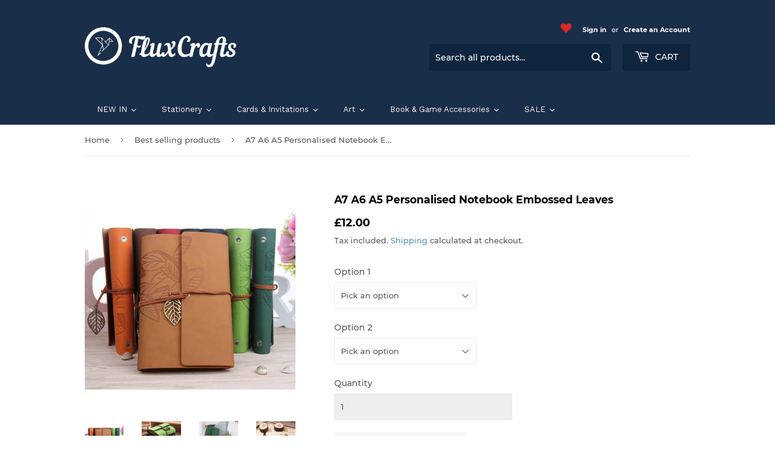

--- FILE ---
content_type: text/html; charset=utf-8
request_url: https://store.fluxcrafts.com/collections/best-selling-collection/products/fc-aaae-900002-a7-a6-a5-notebook-soft-pu-leather-blank-refillable-kraft-leaf-multi
body_size: 45775
content:
<!doctype html>
<html class="no-touch no-js">
<head>
  <script>(function(H){H.className=H.className.replace(/\bno-js\b/,'js')})(document.documentElement)</script>
  <!-- Basic page needs ================================================== -->
  <meta charset="utf-8">
  <meta http-equiv="X-UA-Compatible" content="IE=edge,chrome=1">

  
  <link rel="shortcut icon" href="//store.fluxcrafts.com/cdn/shop/files/Pink_and_Blue_76x76mm_32x32.png?v=1614312671" type="image/png" />
  

  <!-- Title and description ================================================== -->
  <title>
  A7 A6 A5 Personalised Notebook Embossed Leaves &ndash; Flux Crafts
  </title>

  
    <meta name="description" content="FEATURES Product SKU:FC-AAAE-900002 Product ideas:Notebook, Journal, Diary, Organiser Number of Items:1 Product list:1 A7 A6 A5 PU Leather refillable notebook Product Colour:Multiple Product type:Notebook Product sub-type:Plain Material type:PU Leather Product features:Refillable, Soft PU leather wrap coverRope tie wit">
  

  <!-- Product meta ================================================== -->
  <!-- /snippets/social-meta-tags.liquid -->




<meta property="og:site_name" content="Flux Crafts">
<meta property="og:url" content="https://store.fluxcrafts.com/products/fc-aaae-900002-a7-a6-a5-notebook-soft-pu-leather-blank-refillable-kraft-leaf-multi">
<meta property="og:title" content="A7 A6 A5 Personalised Notebook Embossed Leaves">
<meta property="og:type" content="product">
<meta property="og:description" content="FEATURES Product SKU:FC-AAAE-900002 Product ideas:Notebook, Journal, Diary, Organiser Number of Items:1 Product list:1 A7 A6 A5 PU Leather refillable notebook Product Colour:Multiple Product type:Notebook Product sub-type:Plain Material type:PU Leather Product features:Refillable, Soft PU leather wrap coverRope tie wit">

  <meta property="og:price:amount" content="12.00">
  <meta property="og:price:currency" content="GBP">

<meta property="og:image" content="http://store.fluxcrafts.com/cdn/shop/products/a24831c2-8ab0-4d46-a5fb-73f9c11ce9bf_1200x1200.jpg?v=1647344199"><meta property="og:image" content="http://store.fluxcrafts.com/cdn/shop/products/5c3bd59d-93a1-41d4-94d1-bc90ce41a541_1200x1200.jpg?v=1647344199"><meta property="og:image" content="http://store.fluxcrafts.com/cdn/shop/products/e0daeab9-8998-4eca-a9bd-5b5957148833_1200x1200.jpg?v=1647344200">
<meta property="og:image:secure_url" content="https://store.fluxcrafts.com/cdn/shop/products/a24831c2-8ab0-4d46-a5fb-73f9c11ce9bf_1200x1200.jpg?v=1647344199"><meta property="og:image:secure_url" content="https://store.fluxcrafts.com/cdn/shop/products/5c3bd59d-93a1-41d4-94d1-bc90ce41a541_1200x1200.jpg?v=1647344199"><meta property="og:image:secure_url" content="https://store.fluxcrafts.com/cdn/shop/products/e0daeab9-8998-4eca-a9bd-5b5957148833_1200x1200.jpg?v=1647344200">


<meta name="twitter:card" content="summary_large_image">
<meta name="twitter:title" content="A7 A6 A5 Personalised Notebook Embossed Leaves">
<meta name="twitter:description" content="FEATURES Product SKU:FC-AAAE-900002 Product ideas:Notebook, Journal, Diary, Organiser Number of Items:1 Product list:1 A7 A6 A5 PU Leather refillable notebook Product Colour:Multiple Product type:Notebook Product sub-type:Plain Material type:PU Leather Product features:Refillable, Soft PU leather wrap coverRope tie wit">


  <!-- Helpers ================================================== -->
  <link rel="canonical" href="https://store.fluxcrafts.com/products/fc-aaae-900002-a7-a6-a5-notebook-soft-pu-leather-blank-refillable-kraft-leaf-multi">
  <meta name="viewport" content="width=device-width,initial-scale=1">

  <!-- CSS ================================================== -->
  <link href="//store.fluxcrafts.com/cdn/shop/t/3/assets/theme.scss.css?v=19823644974563988471702464878" rel="stylesheet" type="text/css" media="all" />

  <!-- Header hook for plugins ================================================== -->
  <script>window.performance && window.performance.mark && window.performance.mark('shopify.content_for_header.start');</script><meta name="google-site-verification" content="cJOgb5lPJ8kNQFF3xsqs6Grq7NCaYpdvMYcfJpbOJzk">
<meta name="facebook-domain-verification" content="rkaumc9mjfwys7mw1skxz9247sbz3j">
<meta id="shopify-digital-wallet" name="shopify-digital-wallet" content="/50671026347/digital_wallets/dialog">
<meta name="shopify-checkout-api-token" content="c21b73a410ad849f92a59f8b43ba8e61">
<meta id="in-context-paypal-metadata" data-shop-id="50671026347" data-venmo-supported="false" data-environment="production" data-locale="en_US" data-paypal-v4="true" data-currency="GBP">
<link rel="alternate" type="application/json+oembed" href="https://store.fluxcrafts.com/products/fc-aaae-900002-a7-a6-a5-notebook-soft-pu-leather-blank-refillable-kraft-leaf-multi.oembed">
<script async="async" src="/checkouts/internal/preloads.js?locale=en-GB"></script>
<link rel="preconnect" href="https://shop.app" crossorigin="anonymous">
<script async="async" src="https://shop.app/checkouts/internal/preloads.js?locale=en-GB&shop_id=50671026347" crossorigin="anonymous"></script>
<script id="apple-pay-shop-capabilities" type="application/json">{"shopId":50671026347,"countryCode":"GB","currencyCode":"GBP","merchantCapabilities":["supports3DS"],"merchantId":"gid:\/\/shopify\/Shop\/50671026347","merchantName":"Flux Crafts","requiredBillingContactFields":["postalAddress","email"],"requiredShippingContactFields":["postalAddress","email"],"shippingType":"shipping","supportedNetworks":["visa","maestro","masterCard","amex","discover","elo"],"total":{"type":"pending","label":"Flux Crafts","amount":"1.00"},"shopifyPaymentsEnabled":true,"supportsSubscriptions":true}</script>
<script id="shopify-features" type="application/json">{"accessToken":"c21b73a410ad849f92a59f8b43ba8e61","betas":["rich-media-storefront-analytics"],"domain":"store.fluxcrafts.com","predictiveSearch":true,"shopId":50671026347,"locale":"en"}</script>
<script>var Shopify = Shopify || {};
Shopify.shop = "flux-crafts.myshopify.com";
Shopify.locale = "en";
Shopify.currency = {"active":"GBP","rate":"1.0"};
Shopify.country = "GB";
Shopify.theme = {"name":"Christmas 2021 Supply","id":128904429739,"schema_name":"Supply","schema_version":"9.0.4","theme_store_id":679,"role":"main"};
Shopify.theme.handle = "null";
Shopify.theme.style = {"id":null,"handle":null};
Shopify.cdnHost = "store.fluxcrafts.com/cdn";
Shopify.routes = Shopify.routes || {};
Shopify.routes.root = "/";</script>
<script type="module">!function(o){(o.Shopify=o.Shopify||{}).modules=!0}(window);</script>
<script>!function(o){function n(){var o=[];function n(){o.push(Array.prototype.slice.apply(arguments))}return n.q=o,n}var t=o.Shopify=o.Shopify||{};t.loadFeatures=n(),t.autoloadFeatures=n()}(window);</script>
<script>
  window.ShopifyPay = window.ShopifyPay || {};
  window.ShopifyPay.apiHost = "shop.app\/pay";
  window.ShopifyPay.redirectState = null;
</script>
<script id="shop-js-analytics" type="application/json">{"pageType":"product"}</script>
<script defer="defer" async type="module" src="//store.fluxcrafts.com/cdn/shopifycloud/shop-js/modules/v2/client.init-shop-cart-sync_BT-GjEfc.en.esm.js"></script>
<script defer="defer" async type="module" src="//store.fluxcrafts.com/cdn/shopifycloud/shop-js/modules/v2/chunk.common_D58fp_Oc.esm.js"></script>
<script defer="defer" async type="module" src="//store.fluxcrafts.com/cdn/shopifycloud/shop-js/modules/v2/chunk.modal_xMitdFEc.esm.js"></script>
<script type="module">
  await import("//store.fluxcrafts.com/cdn/shopifycloud/shop-js/modules/v2/client.init-shop-cart-sync_BT-GjEfc.en.esm.js");
await import("//store.fluxcrafts.com/cdn/shopifycloud/shop-js/modules/v2/chunk.common_D58fp_Oc.esm.js");
await import("//store.fluxcrafts.com/cdn/shopifycloud/shop-js/modules/v2/chunk.modal_xMitdFEc.esm.js");

  window.Shopify.SignInWithShop?.initShopCartSync?.({"fedCMEnabled":true,"windoidEnabled":true});

</script>
<script>
  window.Shopify = window.Shopify || {};
  if (!window.Shopify.featureAssets) window.Shopify.featureAssets = {};
  window.Shopify.featureAssets['shop-js'] = {"shop-cart-sync":["modules/v2/client.shop-cart-sync_DZOKe7Ll.en.esm.js","modules/v2/chunk.common_D58fp_Oc.esm.js","modules/v2/chunk.modal_xMitdFEc.esm.js"],"init-fed-cm":["modules/v2/client.init-fed-cm_B6oLuCjv.en.esm.js","modules/v2/chunk.common_D58fp_Oc.esm.js","modules/v2/chunk.modal_xMitdFEc.esm.js"],"shop-cash-offers":["modules/v2/client.shop-cash-offers_D2sdYoxE.en.esm.js","modules/v2/chunk.common_D58fp_Oc.esm.js","modules/v2/chunk.modal_xMitdFEc.esm.js"],"shop-login-button":["modules/v2/client.shop-login-button_QeVjl5Y3.en.esm.js","modules/v2/chunk.common_D58fp_Oc.esm.js","modules/v2/chunk.modal_xMitdFEc.esm.js"],"pay-button":["modules/v2/client.pay-button_DXTOsIq6.en.esm.js","modules/v2/chunk.common_D58fp_Oc.esm.js","modules/v2/chunk.modal_xMitdFEc.esm.js"],"shop-button":["modules/v2/client.shop-button_DQZHx9pm.en.esm.js","modules/v2/chunk.common_D58fp_Oc.esm.js","modules/v2/chunk.modal_xMitdFEc.esm.js"],"avatar":["modules/v2/client.avatar_BTnouDA3.en.esm.js"],"init-windoid":["modules/v2/client.init-windoid_CR1B-cfM.en.esm.js","modules/v2/chunk.common_D58fp_Oc.esm.js","modules/v2/chunk.modal_xMitdFEc.esm.js"],"init-shop-for-new-customer-accounts":["modules/v2/client.init-shop-for-new-customer-accounts_C_vY_xzh.en.esm.js","modules/v2/client.shop-login-button_QeVjl5Y3.en.esm.js","modules/v2/chunk.common_D58fp_Oc.esm.js","modules/v2/chunk.modal_xMitdFEc.esm.js"],"init-shop-email-lookup-coordinator":["modules/v2/client.init-shop-email-lookup-coordinator_BI7n9ZSv.en.esm.js","modules/v2/chunk.common_D58fp_Oc.esm.js","modules/v2/chunk.modal_xMitdFEc.esm.js"],"init-shop-cart-sync":["modules/v2/client.init-shop-cart-sync_BT-GjEfc.en.esm.js","modules/v2/chunk.common_D58fp_Oc.esm.js","modules/v2/chunk.modal_xMitdFEc.esm.js"],"shop-toast-manager":["modules/v2/client.shop-toast-manager_DiYdP3xc.en.esm.js","modules/v2/chunk.common_D58fp_Oc.esm.js","modules/v2/chunk.modal_xMitdFEc.esm.js"],"init-customer-accounts":["modules/v2/client.init-customer-accounts_D9ZNqS-Q.en.esm.js","modules/v2/client.shop-login-button_QeVjl5Y3.en.esm.js","modules/v2/chunk.common_D58fp_Oc.esm.js","modules/v2/chunk.modal_xMitdFEc.esm.js"],"init-customer-accounts-sign-up":["modules/v2/client.init-customer-accounts-sign-up_iGw4briv.en.esm.js","modules/v2/client.shop-login-button_QeVjl5Y3.en.esm.js","modules/v2/chunk.common_D58fp_Oc.esm.js","modules/v2/chunk.modal_xMitdFEc.esm.js"],"shop-follow-button":["modules/v2/client.shop-follow-button_CqMgW2wH.en.esm.js","modules/v2/chunk.common_D58fp_Oc.esm.js","modules/v2/chunk.modal_xMitdFEc.esm.js"],"checkout-modal":["modules/v2/client.checkout-modal_xHeaAweL.en.esm.js","modules/v2/chunk.common_D58fp_Oc.esm.js","modules/v2/chunk.modal_xMitdFEc.esm.js"],"shop-login":["modules/v2/client.shop-login_D91U-Q7h.en.esm.js","modules/v2/chunk.common_D58fp_Oc.esm.js","modules/v2/chunk.modal_xMitdFEc.esm.js"],"lead-capture":["modules/v2/client.lead-capture_BJmE1dJe.en.esm.js","modules/v2/chunk.common_D58fp_Oc.esm.js","modules/v2/chunk.modal_xMitdFEc.esm.js"],"payment-terms":["modules/v2/client.payment-terms_Ci9AEqFq.en.esm.js","modules/v2/chunk.common_D58fp_Oc.esm.js","modules/v2/chunk.modal_xMitdFEc.esm.js"]};
</script>
<script>(function() {
  var isLoaded = false;
  function asyncLoad() {
    if (isLoaded) return;
    isLoaded = true;
    var urls = ["https:\/\/swymv3free-01.azureedge.net\/code\/swym-shopify.js?shop=flux-crafts.myshopify.com","https:\/\/cdn.chaty.app\/pixel.js?id=aft9tsbuoj\u0026shop=flux-crafts.myshopify.com"];
    for (var i = 0; i < urls.length; i++) {
      var s = document.createElement('script');
      s.type = 'text/javascript';
      s.async = true;
      s.src = urls[i];
      var x = document.getElementsByTagName('script')[0];
      x.parentNode.insertBefore(s, x);
    }
  };
  if(window.attachEvent) {
    window.attachEvent('onload', asyncLoad);
  } else {
    window.addEventListener('load', asyncLoad, false);
  }
})();</script>
<script id="__st">var __st={"a":50671026347,"offset":0,"reqid":"e00ac9da-494f-483a-9ccf-a51449aa06ab-1769481115","pageurl":"store.fluxcrafts.com\/collections\/best-selling-collection\/products\/fc-aaae-900002-a7-a6-a5-notebook-soft-pu-leather-blank-refillable-kraft-leaf-multi","u":"189ea78eea05","p":"product","rtyp":"product","rid":7137868972203};</script>
<script>window.ShopifyPaypalV4VisibilityTracking = true;</script>
<script id="captcha-bootstrap">!function(){'use strict';const t='contact',e='account',n='new_comment',o=[[t,t],['blogs',n],['comments',n],[t,'customer']],c=[[e,'customer_login'],[e,'guest_login'],[e,'recover_customer_password'],[e,'create_customer']],r=t=>t.map((([t,e])=>`form[action*='/${t}']:not([data-nocaptcha='true']) input[name='form_type'][value='${e}']`)).join(','),a=t=>()=>t?[...document.querySelectorAll(t)].map((t=>t.form)):[];function s(){const t=[...o],e=r(t);return a(e)}const i='password',u='form_key',d=['recaptcha-v3-token','g-recaptcha-response','h-captcha-response',i],f=()=>{try{return window.sessionStorage}catch{return}},m='__shopify_v',_=t=>t.elements[u];function p(t,e,n=!1){try{const o=window.sessionStorage,c=JSON.parse(o.getItem(e)),{data:r}=function(t){const{data:e,action:n}=t;return t[m]||n?{data:e,action:n}:{data:t,action:n}}(c);for(const[e,n]of Object.entries(r))t.elements[e]&&(t.elements[e].value=n);n&&o.removeItem(e)}catch(o){console.error('form repopulation failed',{error:o})}}const l='form_type',E='cptcha';function T(t){t.dataset[E]=!0}const w=window,h=w.document,L='Shopify',v='ce_forms',y='captcha';let A=!1;((t,e)=>{const n=(g='f06e6c50-85a8-45c8-87d0-21a2b65856fe',I='https://cdn.shopify.com/shopifycloud/storefront-forms-hcaptcha/ce_storefront_forms_captcha_hcaptcha.v1.5.2.iife.js',D={infoText:'Protected by hCaptcha',privacyText:'Privacy',termsText:'Terms'},(t,e,n)=>{const o=w[L][v],c=o.bindForm;if(c)return c(t,g,e,D).then(n);var r;o.q.push([[t,g,e,D],n]),r=I,A||(h.body.append(Object.assign(h.createElement('script'),{id:'captcha-provider',async:!0,src:r})),A=!0)});var g,I,D;w[L]=w[L]||{},w[L][v]=w[L][v]||{},w[L][v].q=[],w[L][y]=w[L][y]||{},w[L][y].protect=function(t,e){n(t,void 0,e),T(t)},Object.freeze(w[L][y]),function(t,e,n,w,h,L){const[v,y,A,g]=function(t,e,n){const i=e?o:[],u=t?c:[],d=[...i,...u],f=r(d),m=r(i),_=r(d.filter((([t,e])=>n.includes(e))));return[a(f),a(m),a(_),s()]}(w,h,L),I=t=>{const e=t.target;return e instanceof HTMLFormElement?e:e&&e.form},D=t=>v().includes(t);t.addEventListener('submit',(t=>{const e=I(t);if(!e)return;const n=D(e)&&!e.dataset.hcaptchaBound&&!e.dataset.recaptchaBound,o=_(e),c=g().includes(e)&&(!o||!o.value);(n||c)&&t.preventDefault(),c&&!n&&(function(t){try{if(!f())return;!function(t){const e=f();if(!e)return;const n=_(t);if(!n)return;const o=n.value;o&&e.removeItem(o)}(t);const e=Array.from(Array(32),(()=>Math.random().toString(36)[2])).join('');!function(t,e){_(t)||t.append(Object.assign(document.createElement('input'),{type:'hidden',name:u})),t.elements[u].value=e}(t,e),function(t,e){const n=f();if(!n)return;const o=[...t.querySelectorAll(`input[type='${i}']`)].map((({name:t})=>t)),c=[...d,...o],r={};for(const[a,s]of new FormData(t).entries())c.includes(a)||(r[a]=s);n.setItem(e,JSON.stringify({[m]:1,action:t.action,data:r}))}(t,e)}catch(e){console.error('failed to persist form',e)}}(e),e.submit())}));const S=(t,e)=>{t&&!t.dataset[E]&&(n(t,e.some((e=>e===t))),T(t))};for(const o of['focusin','change'])t.addEventListener(o,(t=>{const e=I(t);D(e)&&S(e,y())}));const B=e.get('form_key'),M=e.get(l),P=B&&M;t.addEventListener('DOMContentLoaded',(()=>{const t=y();if(P)for(const e of t)e.elements[l].value===M&&p(e,B);[...new Set([...A(),...v().filter((t=>'true'===t.dataset.shopifyCaptcha))])].forEach((e=>S(e,t)))}))}(h,new URLSearchParams(w.location.search),n,t,e,['guest_login'])})(!0,!0)}();</script>
<script integrity="sha256-4kQ18oKyAcykRKYeNunJcIwy7WH5gtpwJnB7kiuLZ1E=" data-source-attribution="shopify.loadfeatures" defer="defer" src="//store.fluxcrafts.com/cdn/shopifycloud/storefront/assets/storefront/load_feature-a0a9edcb.js" crossorigin="anonymous"></script>
<script crossorigin="anonymous" defer="defer" src="//store.fluxcrafts.com/cdn/shopifycloud/storefront/assets/shopify_pay/storefront-65b4c6d7.js?v=20250812"></script>
<script data-source-attribution="shopify.dynamic_checkout.dynamic.init">var Shopify=Shopify||{};Shopify.PaymentButton=Shopify.PaymentButton||{isStorefrontPortableWallets:!0,init:function(){window.Shopify.PaymentButton.init=function(){};var t=document.createElement("script");t.src="https://store.fluxcrafts.com/cdn/shopifycloud/portable-wallets/latest/portable-wallets.en.js",t.type="module",document.head.appendChild(t)}};
</script>
<script data-source-attribution="shopify.dynamic_checkout.buyer_consent">
  function portableWalletsHideBuyerConsent(e){var t=document.getElementById("shopify-buyer-consent"),n=document.getElementById("shopify-subscription-policy-button");t&&n&&(t.classList.add("hidden"),t.setAttribute("aria-hidden","true"),n.removeEventListener("click",e))}function portableWalletsShowBuyerConsent(e){var t=document.getElementById("shopify-buyer-consent"),n=document.getElementById("shopify-subscription-policy-button");t&&n&&(t.classList.remove("hidden"),t.removeAttribute("aria-hidden"),n.addEventListener("click",e))}window.Shopify?.PaymentButton&&(window.Shopify.PaymentButton.hideBuyerConsent=portableWalletsHideBuyerConsent,window.Shopify.PaymentButton.showBuyerConsent=portableWalletsShowBuyerConsent);
</script>
<script>
  function portableWalletsCleanup(e){e&&e.src&&console.error("Failed to load portable wallets script "+e.src);var t=document.querySelectorAll("shopify-accelerated-checkout .shopify-payment-button__skeleton, shopify-accelerated-checkout-cart .wallet-cart-button__skeleton"),e=document.getElementById("shopify-buyer-consent");for(let e=0;e<t.length;e++)t[e].remove();e&&e.remove()}function portableWalletsNotLoadedAsModule(e){e instanceof ErrorEvent&&"string"==typeof e.message&&e.message.includes("import.meta")&&"string"==typeof e.filename&&e.filename.includes("portable-wallets")&&(window.removeEventListener("error",portableWalletsNotLoadedAsModule),window.Shopify.PaymentButton.failedToLoad=e,"loading"===document.readyState?document.addEventListener("DOMContentLoaded",window.Shopify.PaymentButton.init):window.Shopify.PaymentButton.init())}window.addEventListener("error",portableWalletsNotLoadedAsModule);
</script>

<script type="module" src="https://store.fluxcrafts.com/cdn/shopifycloud/portable-wallets/latest/portable-wallets.en.js" onError="portableWalletsCleanup(this)" crossorigin="anonymous"></script>
<script nomodule>
  document.addEventListener("DOMContentLoaded", portableWalletsCleanup);
</script>

<link id="shopify-accelerated-checkout-styles" rel="stylesheet" media="screen" href="https://store.fluxcrafts.com/cdn/shopifycloud/portable-wallets/latest/accelerated-checkout-backwards-compat.css" crossorigin="anonymous">
<style id="shopify-accelerated-checkout-cart">
        #shopify-buyer-consent {
  margin-top: 1em;
  display: inline-block;
  width: 100%;
}

#shopify-buyer-consent.hidden {
  display: none;
}

#shopify-subscription-policy-button {
  background: none;
  border: none;
  padding: 0;
  text-decoration: underline;
  font-size: inherit;
  cursor: pointer;
}

#shopify-subscription-policy-button::before {
  box-shadow: none;
}

      </style>

<script>window.performance && window.performance.mark && window.performance.mark('shopify.content_for_header.end');</script>
  

  <script src="//store.fluxcrafts.com/cdn/shop/t/3/assets/jquery-2.2.3.min.js?v=58211863146907186831643197403" type="text/javascript"></script>

  <script src="//store.fluxcrafts.com/cdn/shop/t/3/assets/lazysizes.min.js?v=8147953233334221341643197403" async="async"></script>
  <script src="//store.fluxcrafts.com/cdn/shop/t/3/assets/vendor.js?v=106177282645720727331643197408" defer="defer"></script>
  <script src="//store.fluxcrafts.com/cdn/shop/t/3/assets/theme.js?v=76823980579676546531643197423" defer="defer"></script>

  <link href="//cdnjs.cloudflare.com/ajax/libs/font-awesome/4.7.0/css/font-awesome.min.css" rel="stylesheet" type="text/css" media="all" />
  
  
  
  
  


                  <script>
              if (typeof BSS_PL == 'undefined') {
                  var BSS_PL = {};
              }
              var bssPlApiServer = "https://product-labels-pro.bsscommerce.com";
              BSS_PL.customerTags = 'null';
              BSS_PL.configData = [{"name":"Pick 2 get 1 FREE","priority":0,"img_url":"3for2Mon_1636548182011.png","pages":"1,2,3,4,7","enable_allowed_countries":false,"locations":"","position":2,"fixed_percent":1,"width":70,"height":70,"product_type":0,"product":"6092571279531,6092571312299,6553482100907,6553482199211,6797171916971,6797172048043,6797172146347,6797172015275,6797172080811,6797171949739,6049447903403,6047269617835,6047269552299,6797172277419,6797172179115,6797172211883,6223659204779,6223659172011,6223664971947,6582809821355,6582809854123,6582809919659,6223664775339,6223665234091,6223664939179,6223664578731,6223664742571,6223665070251,6223659139243,6223659106475,6223665201323,6582809657515,6223665168555,6223664677035,6223664545963,6582809723051,6582809690283,6223664873643,6223672639659,6223664611499,6223665004715,6047268634795,6047268438187,6047268405419,6047269650603,6047268372651,6047268339883,6213620629675,6047268274347,6047268307115,6073895714987,6047270305963,6047268831403,6118149849259,6080380633259,6223665037483,6073895649451,6073895846059,6073895747755,6073895878827,6047270240427,6204455452843,6080380403883","variant":"","collection":"","inventory":0,"tags":"","excludeTags":"","enable_visibility_date":false,"from_date":null,"to_date":null,"enable_discount_range":false,"discount_type":1,"discount_from":null,"discount_to":null,"public_img_url":"https://cdn.shopify.com/s/files/1/0506/7102/6347/t/2/assets/3for2Mon_1636548182011_png?v=1636548219","label_text":"Hello!","label_text_color":"#ffffff","label_text_font_size":12,"label_text_background_color":"#ff7f50","label_text_no_image":1,"label_text_in_stock":"In Stock","label_text_out_stock":"Sold out","label_shadow":0,"label_opacity":100,"label_border_radius":0,"label_text_style":0,"label_shadow_color":"#808080","label_text_enable":0,"related_product_tag":null,"customer_tags":null,"exclude_customer_tags":null,"customer_type":"allcustomers","label_on_image":"2","first_image_tags":null,"label_type":1,"badge_type":0,"custom_selector":null,"margin_top":0,"margin_bottom":0,"mobile_config_label_enable":0,"mobile_height_label":null,"mobile_width_label":null,"mobile_font_size_label":null,"label_text_id":20209,"emoji":null,"emoji_position":null,"transparent_background":null,"custom_page":null,"check_custom_page":null,"label_unlimited_top":33,"label_unlimited_left":33,"label_unlimited_width":30,"label_unlimited_height":30,"margin_left":0,"instock":null,"enable_price_range":0,"price_range_from":null,"price_range_to":null,"enable_product_publish":0,"product_publish_from":null,"product_publish_to":null,"enable_countdown_timer":0,"option_format_countdown":0,"countdown_time":null,"option_end_countdown":null,"start_day_countdown":null,"public_url_s3":"https://shopify-production-product-labels.s3.us-east-2.amazonaws.com/public/static/base/images/customer/12443/3for2Mon_1636548182011.png"}];
              BSS_PL.storeId = 12443;
              BSS_PL.currentPlan = "false";
              BSS_PL.storeIdCustomOld = "10678";
              BSS_PL.storeIdOldWIthPriority = "12200";
              </script>
          <style>
.homepage-slideshow .slick-slide .bss_pl_img {
    visibility: hidden !important;
}
</style>
  










<!-- BEGIN app block: shopify://apps/ta-labels-badges/blocks/bss-pl-config-data/91bfe765-b604-49a1-805e-3599fa600b24 --><script
    id='bss-pl-config-data'
>
	let TAE_StoreId = "";
	if (typeof BSS_PL == 'undefined' || TAE_StoreId !== "") {
  		var BSS_PL = {};
		BSS_PL.storeId = null;
		BSS_PL.currentPlan = null;
		BSS_PL.apiServerProduction = null;
		BSS_PL.publicAccessToken = null;
		BSS_PL.customerTags = "null";
		BSS_PL.customerId = "null";
		BSS_PL.storeIdCustomOld = null;
		BSS_PL.storeIdOldWIthPriority = null;
		BSS_PL.storeIdOptimizeAppendLabel = null
		BSS_PL.optimizeCodeIds = null; 
		BSS_PL.extendedFeatureIds = null;
		BSS_PL.integration = null;
		BSS_PL.settingsData  = null;
		BSS_PL.configProductMetafields = null;
		BSS_PL.configVariantMetafields = null;
		
		BSS_PL.configData = [].concat();

		
		BSS_PL.configDataBanner = [].concat();

		
		BSS_PL.configDataPopup = [].concat();

		
		BSS_PL.configDataLabelGroup = [].concat();
		
		
		BSS_PL.collectionID = ``;
		BSS_PL.collectionHandle = ``;
		BSS_PL.collectionTitle = ``;

		
		BSS_PL.conditionConfigData = [].concat();
	}
</script>




<style>
    
    
</style>

<script>
    function bssLoadScripts(src, callback, isDefer = false) {
        const scriptTag = document.createElement('script');
        document.head.appendChild(scriptTag);
        scriptTag.src = src;
        if (isDefer) {
            scriptTag.defer = true;
        } else {
            scriptTag.async = true;
        }
        if (callback) {
            scriptTag.addEventListener('load', function () {
                callback();
            });
        }
    }
    const scriptUrls = [
        "https://cdn.shopify.com/extensions/019bf90e-c4d1-7e37-8dad-620f24146f1f/product-label-561/assets/bss-pl-init-helper.js",
        "https://cdn.shopify.com/extensions/019bf90e-c4d1-7e37-8dad-620f24146f1f/product-label-561/assets/bss-pl-init-config-run-scripts.js",
    ];
    Promise.all(scriptUrls.map((script) => new Promise((resolve) => bssLoadScripts(script, resolve)))).then((res) => {
        console.log('BSS scripts loaded');
        window.bssScriptsLoaded = true;
    });

	function bssInitScripts() {
		if (BSS_PL.configData.length) {
			const enabledFeature = [
				{ type: 1, script: "https://cdn.shopify.com/extensions/019bf90e-c4d1-7e37-8dad-620f24146f1f/product-label-561/assets/bss-pl-init-for-label.js" },
				{ type: 2, badge: [0, 7, 8], script: "https://cdn.shopify.com/extensions/019bf90e-c4d1-7e37-8dad-620f24146f1f/product-label-561/assets/bss-pl-init-for-badge-product-name.js" },
				{ type: 2, badge: [1, 11], script: "https://cdn.shopify.com/extensions/019bf90e-c4d1-7e37-8dad-620f24146f1f/product-label-561/assets/bss-pl-init-for-badge-product-image.js" },
				{ type: 2, badge: 2, script: "https://cdn.shopify.com/extensions/019bf90e-c4d1-7e37-8dad-620f24146f1f/product-label-561/assets/bss-pl-init-for-badge-custom-selector.js" },
				{ type: 2, badge: [3, 9, 10], script: "https://cdn.shopify.com/extensions/019bf90e-c4d1-7e37-8dad-620f24146f1f/product-label-561/assets/bss-pl-init-for-badge-price.js" },
				{ type: 2, badge: 4, script: "https://cdn.shopify.com/extensions/019bf90e-c4d1-7e37-8dad-620f24146f1f/product-label-561/assets/bss-pl-init-for-badge-add-to-cart-btn.js" },
				{ type: 2, badge: 5, script: "https://cdn.shopify.com/extensions/019bf90e-c4d1-7e37-8dad-620f24146f1f/product-label-561/assets/bss-pl-init-for-badge-quantity-box.js" },
				{ type: 2, badge: 6, script: "https://cdn.shopify.com/extensions/019bf90e-c4d1-7e37-8dad-620f24146f1f/product-label-561/assets/bss-pl-init-for-badge-buy-it-now-btn.js" }
			]
				.filter(({ type, badge }) => BSS_PL.configData.some(item => item.label_type === type && (badge === undefined || (Array.isArray(badge) ? badge.includes(item.badge_type) : item.badge_type === badge))) || (type === 1 && BSS_PL.configDataLabelGroup && BSS_PL.configDataLabelGroup.length))
				.map(({ script }) => script);
				
            enabledFeature.forEach((src) => bssLoadScripts(src));

            if (enabledFeature.length) {
                const src = "https://cdn.shopify.com/extensions/019bf90e-c4d1-7e37-8dad-620f24146f1f/product-label-561/assets/bss-product-label-js.js";
                bssLoadScripts(src);
            }
        }

        if (BSS_PL.configDataBanner && BSS_PL.configDataBanner.length) {
            const src = "https://cdn.shopify.com/extensions/019bf90e-c4d1-7e37-8dad-620f24146f1f/product-label-561/assets/bss-product-label-banner.js";
            bssLoadScripts(src);
        }

        if (BSS_PL.configDataPopup && BSS_PL.configDataPopup.length) {
            const src = "https://cdn.shopify.com/extensions/019bf90e-c4d1-7e37-8dad-620f24146f1f/product-label-561/assets/bss-product-label-popup.js";
            bssLoadScripts(src);
        }

        if (window.location.search.includes('bss-pl-custom-selector')) {
            const src = "https://cdn.shopify.com/extensions/019bf90e-c4d1-7e37-8dad-620f24146f1f/product-label-561/assets/bss-product-label-custom-position.js";
            bssLoadScripts(src, null, true);
        }
    }
    bssInitScripts();
</script>


<!-- END app block --><link href="https://cdn.shopify.com/extensions/019bf90e-c4d1-7e37-8dad-620f24146f1f/product-label-561/assets/bss-pl-style.min.css" rel="stylesheet" type="text/css" media="all">
<link href="https://monorail-edge.shopifysvc.com" rel="dns-prefetch">
<script>(function(){if ("sendBeacon" in navigator && "performance" in window) {try {var session_token_from_headers = performance.getEntriesByType('navigation')[0].serverTiming.find(x => x.name == '_s').description;} catch {var session_token_from_headers = undefined;}var session_cookie_matches = document.cookie.match(/_shopify_s=([^;]*)/);var session_token_from_cookie = session_cookie_matches && session_cookie_matches.length === 2 ? session_cookie_matches[1] : "";var session_token = session_token_from_headers || session_token_from_cookie || "";function handle_abandonment_event(e) {var entries = performance.getEntries().filter(function(entry) {return /monorail-edge.shopifysvc.com/.test(entry.name);});if (!window.abandonment_tracked && entries.length === 0) {window.abandonment_tracked = true;var currentMs = Date.now();var navigation_start = performance.timing.navigationStart;var payload = {shop_id: 50671026347,url: window.location.href,navigation_start,duration: currentMs - navigation_start,session_token,page_type: "product"};window.navigator.sendBeacon("https://monorail-edge.shopifysvc.com/v1/produce", JSON.stringify({schema_id: "online_store_buyer_site_abandonment/1.1",payload: payload,metadata: {event_created_at_ms: currentMs,event_sent_at_ms: currentMs}}));}}window.addEventListener('pagehide', handle_abandonment_event);}}());</script>
<script id="web-pixels-manager-setup">(function e(e,d,r,n,o){if(void 0===o&&(o={}),!Boolean(null===(a=null===(i=window.Shopify)||void 0===i?void 0:i.analytics)||void 0===a?void 0:a.replayQueue)){var i,a;window.Shopify=window.Shopify||{};var t=window.Shopify;t.analytics=t.analytics||{};var s=t.analytics;s.replayQueue=[],s.publish=function(e,d,r){return s.replayQueue.push([e,d,r]),!0};try{self.performance.mark("wpm:start")}catch(e){}var l=function(){var e={modern:/Edge?\/(1{2}[4-9]|1[2-9]\d|[2-9]\d{2}|\d{4,})\.\d+(\.\d+|)|Firefox\/(1{2}[4-9]|1[2-9]\d|[2-9]\d{2}|\d{4,})\.\d+(\.\d+|)|Chrom(ium|e)\/(9{2}|\d{3,})\.\d+(\.\d+|)|(Maci|X1{2}).+ Version\/(15\.\d+|(1[6-9]|[2-9]\d|\d{3,})\.\d+)([,.]\d+|)( \(\w+\)|)( Mobile\/\w+|) Safari\/|Chrome.+OPR\/(9{2}|\d{3,})\.\d+\.\d+|(CPU[ +]OS|iPhone[ +]OS|CPU[ +]iPhone|CPU IPhone OS|CPU iPad OS)[ +]+(15[._]\d+|(1[6-9]|[2-9]\d|\d{3,})[._]\d+)([._]\d+|)|Android:?[ /-](13[3-9]|1[4-9]\d|[2-9]\d{2}|\d{4,})(\.\d+|)(\.\d+|)|Android.+Firefox\/(13[5-9]|1[4-9]\d|[2-9]\d{2}|\d{4,})\.\d+(\.\d+|)|Android.+Chrom(ium|e)\/(13[3-9]|1[4-9]\d|[2-9]\d{2}|\d{4,})\.\d+(\.\d+|)|SamsungBrowser\/([2-9]\d|\d{3,})\.\d+/,legacy:/Edge?\/(1[6-9]|[2-9]\d|\d{3,})\.\d+(\.\d+|)|Firefox\/(5[4-9]|[6-9]\d|\d{3,})\.\d+(\.\d+|)|Chrom(ium|e)\/(5[1-9]|[6-9]\d|\d{3,})\.\d+(\.\d+|)([\d.]+$|.*Safari\/(?![\d.]+ Edge\/[\d.]+$))|(Maci|X1{2}).+ Version\/(10\.\d+|(1[1-9]|[2-9]\d|\d{3,})\.\d+)([,.]\d+|)( \(\w+\)|)( Mobile\/\w+|) Safari\/|Chrome.+OPR\/(3[89]|[4-9]\d|\d{3,})\.\d+\.\d+|(CPU[ +]OS|iPhone[ +]OS|CPU[ +]iPhone|CPU IPhone OS|CPU iPad OS)[ +]+(10[._]\d+|(1[1-9]|[2-9]\d|\d{3,})[._]\d+)([._]\d+|)|Android:?[ /-](13[3-9]|1[4-9]\d|[2-9]\d{2}|\d{4,})(\.\d+|)(\.\d+|)|Mobile Safari.+OPR\/([89]\d|\d{3,})\.\d+\.\d+|Android.+Firefox\/(13[5-9]|1[4-9]\d|[2-9]\d{2}|\d{4,})\.\d+(\.\d+|)|Android.+Chrom(ium|e)\/(13[3-9]|1[4-9]\d|[2-9]\d{2}|\d{4,})\.\d+(\.\d+|)|Android.+(UC? ?Browser|UCWEB|U3)[ /]?(15\.([5-9]|\d{2,})|(1[6-9]|[2-9]\d|\d{3,})\.\d+)\.\d+|SamsungBrowser\/(5\.\d+|([6-9]|\d{2,})\.\d+)|Android.+MQ{2}Browser\/(14(\.(9|\d{2,})|)|(1[5-9]|[2-9]\d|\d{3,})(\.\d+|))(\.\d+|)|K[Aa][Ii]OS\/(3\.\d+|([4-9]|\d{2,})\.\d+)(\.\d+|)/},d=e.modern,r=e.legacy,n=navigator.userAgent;return n.match(d)?"modern":n.match(r)?"legacy":"unknown"}(),u="modern"===l?"modern":"legacy",c=(null!=n?n:{modern:"",legacy:""})[u],f=function(e){return[e.baseUrl,"/wpm","/b",e.hashVersion,"modern"===e.buildTarget?"m":"l",".js"].join("")}({baseUrl:d,hashVersion:r,buildTarget:u}),m=function(e){var d=e.version,r=e.bundleTarget,n=e.surface,o=e.pageUrl,i=e.monorailEndpoint;return{emit:function(e){var a=e.status,t=e.errorMsg,s=(new Date).getTime(),l=JSON.stringify({metadata:{event_sent_at_ms:s},events:[{schema_id:"web_pixels_manager_load/3.1",payload:{version:d,bundle_target:r,page_url:o,status:a,surface:n,error_msg:t},metadata:{event_created_at_ms:s}}]});if(!i)return console&&console.warn&&console.warn("[Web Pixels Manager] No Monorail endpoint provided, skipping logging."),!1;try{return self.navigator.sendBeacon.bind(self.navigator)(i,l)}catch(e){}var u=new XMLHttpRequest;try{return u.open("POST",i,!0),u.setRequestHeader("Content-Type","text/plain"),u.send(l),!0}catch(e){return console&&console.warn&&console.warn("[Web Pixels Manager] Got an unhandled error while logging to Monorail."),!1}}}}({version:r,bundleTarget:l,surface:e.surface,pageUrl:self.location.href,monorailEndpoint:e.monorailEndpoint});try{o.browserTarget=l,function(e){var d=e.src,r=e.async,n=void 0===r||r,o=e.onload,i=e.onerror,a=e.sri,t=e.scriptDataAttributes,s=void 0===t?{}:t,l=document.createElement("script"),u=document.querySelector("head"),c=document.querySelector("body");if(l.async=n,l.src=d,a&&(l.integrity=a,l.crossOrigin="anonymous"),s)for(var f in s)if(Object.prototype.hasOwnProperty.call(s,f))try{l.dataset[f]=s[f]}catch(e){}if(o&&l.addEventListener("load",o),i&&l.addEventListener("error",i),u)u.appendChild(l);else{if(!c)throw new Error("Did not find a head or body element to append the script");c.appendChild(l)}}({src:f,async:!0,onload:function(){if(!function(){var e,d;return Boolean(null===(d=null===(e=window.Shopify)||void 0===e?void 0:e.analytics)||void 0===d?void 0:d.initialized)}()){var d=window.webPixelsManager.init(e)||void 0;if(d){var r=window.Shopify.analytics;r.replayQueue.forEach((function(e){var r=e[0],n=e[1],o=e[2];d.publishCustomEvent(r,n,o)})),r.replayQueue=[],r.publish=d.publishCustomEvent,r.visitor=d.visitor,r.initialized=!0}}},onerror:function(){return m.emit({status:"failed",errorMsg:"".concat(f," has failed to load")})},sri:function(e){var d=/^sha384-[A-Za-z0-9+/=]+$/;return"string"==typeof e&&d.test(e)}(c)?c:"",scriptDataAttributes:o}),m.emit({status:"loading"})}catch(e){m.emit({status:"failed",errorMsg:(null==e?void 0:e.message)||"Unknown error"})}}})({shopId: 50671026347,storefrontBaseUrl: "https://store.fluxcrafts.com",extensionsBaseUrl: "https://extensions.shopifycdn.com/cdn/shopifycloud/web-pixels-manager",monorailEndpoint: "https://monorail-edge.shopifysvc.com/unstable/produce_batch",surface: "storefront-renderer",enabledBetaFlags: ["2dca8a86"],webPixelsConfigList: [{"id":"453116075","configuration":"{\"config\":\"{\\\"pixel_id\\\":\\\"AW-355144232\\\",\\\"target_country\\\":\\\"GB\\\",\\\"gtag_events\\\":[{\\\"type\\\":\\\"search\\\",\\\"action_label\\\":\\\"AW-355144232\\\/g9GbCI2nt70CEKikrKkB\\\"},{\\\"type\\\":\\\"begin_checkout\\\",\\\"action_label\\\":\\\"AW-355144232\\\/-KpLCIqnt70CEKikrKkB\\\"},{\\\"type\\\":\\\"view_item\\\",\\\"action_label\\\":[\\\"AW-355144232\\\/Dy-wCISnt70CEKikrKkB\\\",\\\"MC-XGMFFHJR9Q\\\"]},{\\\"type\\\":\\\"purchase\\\",\\\"action_label\\\":[\\\"AW-355144232\\\/i3faCIGnt70CEKikrKkB\\\",\\\"MC-XGMFFHJR9Q\\\"]},{\\\"type\\\":\\\"page_view\\\",\\\"action_label\\\":[\\\"AW-355144232\\\/-7fnCP6mt70CEKikrKkB\\\",\\\"MC-XGMFFHJR9Q\\\"]},{\\\"type\\\":\\\"add_payment_info\\\",\\\"action_label\\\":\\\"AW-355144232\\\/IiDTCJCnt70CEKikrKkB\\\"},{\\\"type\\\":\\\"add_to_cart\\\",\\\"action_label\\\":\\\"AW-355144232\\\/ndF8CIent70CEKikrKkB\\\"}],\\\"enable_monitoring_mode\\\":false}\"}","eventPayloadVersion":"v1","runtimeContext":"OPEN","scriptVersion":"b2a88bafab3e21179ed38636efcd8a93","type":"APP","apiClientId":1780363,"privacyPurposes":[],"dataSharingAdjustments":{"protectedCustomerApprovalScopes":["read_customer_address","read_customer_email","read_customer_name","read_customer_personal_data","read_customer_phone"]}},{"id":"150929579","configuration":"{\"pixel_id\":\"398166348002238\",\"pixel_type\":\"facebook_pixel\",\"metaapp_system_user_token\":\"-\"}","eventPayloadVersion":"v1","runtimeContext":"OPEN","scriptVersion":"ca16bc87fe92b6042fbaa3acc2fbdaa6","type":"APP","apiClientId":2329312,"privacyPurposes":["ANALYTICS","MARKETING","SALE_OF_DATA"],"dataSharingAdjustments":{"protectedCustomerApprovalScopes":["read_customer_address","read_customer_email","read_customer_name","read_customer_personal_data","read_customer_phone"]}},{"id":"shopify-app-pixel","configuration":"{}","eventPayloadVersion":"v1","runtimeContext":"STRICT","scriptVersion":"0450","apiClientId":"shopify-pixel","type":"APP","privacyPurposes":["ANALYTICS","MARKETING"]},{"id":"shopify-custom-pixel","eventPayloadVersion":"v1","runtimeContext":"LAX","scriptVersion":"0450","apiClientId":"shopify-pixel","type":"CUSTOM","privacyPurposes":["ANALYTICS","MARKETING"]}],isMerchantRequest: false,initData: {"shop":{"name":"Flux Crafts","paymentSettings":{"currencyCode":"GBP"},"myshopifyDomain":"flux-crafts.myshopify.com","countryCode":"GB","storefrontUrl":"https:\/\/store.fluxcrafts.com"},"customer":null,"cart":null,"checkout":null,"productVariants":[{"price":{"amount":12.0,"currencyCode":"GBP"},"product":{"title":"A7 A6 A5 Personalised Notebook Embossed Leaves","vendor":"Flux Crafts","id":"7137868972203","untranslatedTitle":"A7 A6 A5 Personalised Notebook Embossed Leaves","url":"\/products\/fc-aaae-900002-a7-a6-a5-notebook-soft-pu-leather-blank-refillable-kraft-leaf-multi","type":""},"id":"41286314983595","image":{"src":"\/\/store.fluxcrafts.com\/cdn\/shop\/products\/83077832-8173-4243-9947-00a18727ea93.jpg?v=1647344219"},"sku":"FC-AAAE-100007","title":"1 - Orange \/ A7","untranslatedTitle":"1 - Orange \/ A7"},{"price":{"amount":14.0,"currencyCode":"GBP"},"product":{"title":"A7 A6 A5 Personalised Notebook Embossed Leaves","vendor":"Flux Crafts","id":"7137868972203","untranslatedTitle":"A7 A6 A5 Personalised Notebook Embossed Leaves","url":"\/products\/fc-aaae-900002-a7-a6-a5-notebook-soft-pu-leather-blank-refillable-kraft-leaf-multi","type":""},"id":"41286315245739","image":{"src":"\/\/store.fluxcrafts.com\/cdn\/shop\/products\/9bffd61b-8358-4806-85d6-33260fde9e62.jpg?v=1647344222"},"sku":"FC-AAAE-100022","title":"2 - Navy \/ A6","untranslatedTitle":"2 - Navy \/ A6"},{"price":{"amount":16.0,"currencyCode":"GBP"},"product":{"title":"A7 A6 A5 Personalised Notebook Embossed Leaves","vendor":"Flux Crafts","id":"7137868972203","untranslatedTitle":"A7 A6 A5 Personalised Notebook Embossed Leaves","url":"\/products\/fc-aaae-900002-a7-a6-a5-notebook-soft-pu-leather-blank-refillable-kraft-leaf-multi","type":""},"id":"41286314623147","image":{"src":"\/\/store.fluxcrafts.com\/cdn\/shop\/products\/6c5584be-a61d-4336-9c71-9b2593da46f9.jpg?v=1647344209"},"sku":"FC-AAAE-100031","title":"3 - Brown \/ A5","untranslatedTitle":"3 - Brown \/ A5"},{"price":{"amount":14.0,"currencyCode":"GBP"},"product":{"title":"A7 A6 A5 Personalised Notebook Embossed Leaves","vendor":"Flux Crafts","id":"7137868972203","untranslatedTitle":"A7 A6 A5 Personalised Notebook Embossed Leaves","url":"\/products\/fc-aaae-900002-a7-a6-a5-notebook-soft-pu-leather-blank-refillable-kraft-leaf-multi","type":""},"id":"41286314950827","image":{"src":"\/\/store.fluxcrafts.com\/cdn\/shop\/products\/4b3460a5-84a7-4acf-affe-dfca6c21d973.jpg?v=1647344217"},"sku":"FC-AAAE-100024","title":"4 - Dark Green \/ A6","untranslatedTitle":"4 - Dark Green \/ A6"},{"price":{"amount":12.0,"currencyCode":"GBP"},"product":{"title":"A7 A6 A5 Personalised Notebook Embossed Leaves","vendor":"Flux Crafts","id":"7137868972203","untranslatedTitle":"A7 A6 A5 Personalised Notebook Embossed Leaves","url":"\/products\/fc-aaae-900002-a7-a6-a5-notebook-soft-pu-leather-blank-refillable-kraft-leaf-multi","type":""},"id":"41286314819755","image":{"src":"\/\/store.fluxcrafts.com\/cdn\/shop\/products\/f1e982b2-33e4-4ac3-93da-7ed11e0d7469.jpg?v=1647344215"},"sku":"FC-AAAE-100011","title":"5 - Light Green \/ A7","untranslatedTitle":"5 - Light Green \/ A7"},{"price":{"amount":12.0,"currencyCode":"GBP"},"product":{"title":"A7 A6 A5 Personalised Notebook Embossed Leaves","vendor":"Flux Crafts","id":"7137868972203","untranslatedTitle":"A7 A6 A5 Personalised Notebook Embossed Leaves","url":"\/products\/fc-aaae-900002-a7-a6-a5-notebook-soft-pu-leather-blank-refillable-kraft-leaf-multi","type":""},"id":"41286314524843","image":{"src":"\/\/store.fluxcrafts.com\/cdn\/shop\/products\/13382a55-6224-401e-ab9e-d30453fcd594.jpg?v=1647344205"},"sku":"FC-AAAE-100012","title":"6 - Red \/ A7","untranslatedTitle":"6 - Red \/ A7"},{"price":{"amount":12.0,"currencyCode":"GBP"},"product":{"title":"A7 A6 A5 Personalised Notebook Embossed Leaves","vendor":"Flux Crafts","id":"7137868972203","untranslatedTitle":"A7 A6 A5 Personalised Notebook Embossed Leaves","url":"\/products\/fc-aaae-900002-a7-a6-a5-notebook-soft-pu-leather-blank-refillable-kraft-leaf-multi","type":""},"id":"41286314688683","image":{"src":"\/\/store.fluxcrafts.com\/cdn\/shop\/products\/5811f8f8-8582-46ec-992c-3d6f34380de8.jpg?v=1647344211"},"sku":"FC-AAAE-100013","title":"7 - Black \/ A7","untranslatedTitle":"7 - Black \/ A7"},{"price":{"amount":12.0,"currencyCode":"GBP"},"product":{"title":"A7 A6 A5 Personalised Notebook Embossed Leaves","vendor":"Flux Crafts","id":"7137868972203","untranslatedTitle":"A7 A6 A5 Personalised Notebook Embossed Leaves","url":"\/products\/fc-aaae-900002-a7-a6-a5-notebook-soft-pu-leather-blank-refillable-kraft-leaf-multi","type":""},"id":"41286314557611","image":{"src":"\/\/store.fluxcrafts.com\/cdn\/shop\/products\/45d91de5-96e2-46db-a9ac-3d19edb92836.jpg?v=1647344205"},"sku":"FC-AAAE-100014","title":"8 - Tan \/ A7","untranslatedTitle":"8 - Tan \/ A7"},{"price":{"amount":16.0,"currencyCode":"GBP"},"product":{"title":"A7 A6 A5 Personalised Notebook Embossed Leaves","vendor":"Flux Crafts","id":"7137868972203","untranslatedTitle":"A7 A6 A5 Personalised Notebook Embossed Leaves","url":"\/products\/fc-aaae-900002-a7-a6-a5-notebook-soft-pu-leather-blank-refillable-kraft-leaf-multi","type":""},"id":"41286315081899","image":{"src":"\/\/store.fluxcrafts.com\/cdn\/shop\/products\/9bffd61b-8358-4806-85d6-33260fde9e62.jpg?v=1647344222"},"sku":"FC-AAAE-100030","title":"2 - Navy \/ A5","untranslatedTitle":"2 - Navy \/ A5"},{"price":{"amount":12.0,"currencyCode":"GBP"},"product":{"title":"A7 A6 A5 Personalised Notebook Embossed Leaves","vendor":"Flux Crafts","id":"7137868972203","untranslatedTitle":"A7 A6 A5 Personalised Notebook Embossed Leaves","url":"\/products\/fc-aaae-900002-a7-a6-a5-notebook-soft-pu-leather-blank-refillable-kraft-leaf-multi","type":""},"id":"41286314590379","image":{"src":"\/\/store.fluxcrafts.com\/cdn\/shop\/products\/c70cf116-ab75-462d-a103-63cb517b466a.jpg?v=1647344207"},"sku":"FC-AAAE-100009","title":"3 - Brown \/ A7","untranslatedTitle":"3 - Brown \/ A7"},{"price":{"amount":14.0,"currencyCode":"GBP"},"product":{"title":"A7 A6 A5 Personalised Notebook Embossed Leaves","vendor":"Flux Crafts","id":"7137868972203","untranslatedTitle":"A7 A6 A5 Personalised Notebook Embossed Leaves","url":"\/products\/fc-aaae-900002-a7-a6-a5-notebook-soft-pu-leather-blank-refillable-kraft-leaf-multi","type":""},"id":"41286314721451","image":{"src":"\/\/store.fluxcrafts.com\/cdn\/shop\/products\/c020e737-53f9-4d05-87e2-e571735089f6.jpg?v=1647344213"},"sku":"FC-AAAE-100021","title":"1 - Orange \/ A6","untranslatedTitle":"1 - Orange \/ A6"},{"price":{"amount":14.0,"currencyCode":"GBP"},"product":{"title":"A7 A6 A5 Personalised Notebook Embossed Leaves","vendor":"Flux Crafts","id":"7137868972203","untranslatedTitle":"A7 A6 A5 Personalised Notebook Embossed Leaves","url":"\/products\/fc-aaae-900002-a7-a6-a5-notebook-soft-pu-leather-blank-refillable-kraft-leaf-multi","type":""},"id":"41286314655915","image":{"src":"\/\/store.fluxcrafts.com\/cdn\/shop\/products\/1ea4da92-8172-4170-8589-2a780f0f4c1e.jpg?v=1647344211"},"sku":"FC-AAAE-100026","title":"6 - Red \/ A6","untranslatedTitle":"6 - Red \/ A6"},{"price":{"amount":14.0,"currencyCode":"GBP"},"product":{"title":"A7 A6 A5 Personalised Notebook Embossed Leaves","vendor":"Flux Crafts","id":"7137868972203","untranslatedTitle":"A7 A6 A5 Personalised Notebook Embossed Leaves","url":"\/products\/fc-aaae-900002-a7-a6-a5-notebook-soft-pu-leather-blank-refillable-kraft-leaf-multi","type":""},"id":"41286314754219","image":{"src":"\/\/store.fluxcrafts.com\/cdn\/shop\/products\/43fdbd3d-8ea1-4369-bee8-601d170cd36b.jpg?v=1647344214"},"sku":"FC-AAAE-100028","title":"8 - Tan \/ A6","untranslatedTitle":"8 - Tan \/ A6"},{"price":{"amount":16.0,"currencyCode":"GBP"},"product":{"title":"A7 A6 A5 Personalised Notebook Embossed Leaves","vendor":"Flux Crafts","id":"7137868972203","untranslatedTitle":"A7 A6 A5 Personalised Notebook Embossed Leaves","url":"\/products\/fc-aaae-900002-a7-a6-a5-notebook-soft-pu-leather-blank-refillable-kraft-leaf-multi","type":""},"id":"41286314786987","image":{"src":"\/\/store.fluxcrafts.com\/cdn\/shop\/products\/1ea4da92-8172-4170-8589-2a780f0f4c1e.jpg?v=1647344211"},"sku":"FC-AAAE-100034","title":"6 - Red \/ A5","untranslatedTitle":"6 - Red \/ A5"},{"price":{"amount":14.0,"currencyCode":"GBP"},"product":{"title":"A7 A6 A5 Personalised Notebook Embossed Leaves","vendor":"Flux Crafts","id":"7137868972203","untranslatedTitle":"A7 A6 A5 Personalised Notebook Embossed Leaves","url":"\/products\/fc-aaae-900002-a7-a6-a5-notebook-soft-pu-leather-blank-refillable-kraft-leaf-multi","type":""},"id":"41286314852523","image":{"src":"\/\/store.fluxcrafts.com\/cdn\/shop\/products\/96e7e2e0-ec41-46e2-9700-55986c561758.jpg?v=1647344217"},"sku":"FC-AAAE-100025","title":"5 - Light Green \/ A6","untranslatedTitle":"5 - Light Green \/ A6"},{"price":{"amount":16.0,"currencyCode":"GBP"},"product":{"title":"A7 A6 A5 Personalised Notebook Embossed Leaves","vendor":"Flux Crafts","id":"7137868972203","untranslatedTitle":"A7 A6 A5 Personalised Notebook Embossed Leaves","url":"\/products\/fc-aaae-900002-a7-a6-a5-notebook-soft-pu-leather-blank-refillable-kraft-leaf-multi","type":""},"id":"41286314885291","image":{"src":"\/\/store.fluxcrafts.com\/cdn\/shop\/products\/43fdbd3d-8ea1-4369-bee8-601d170cd36b.jpg?v=1647344214"},"sku":"FC-AAAE-100036","title":"8 - Tan \/ A5","untranslatedTitle":"8 - Tan \/ A5"},{"price":{"amount":14.0,"currencyCode":"GBP"},"product":{"title":"A7 A6 A5 Personalised Notebook Embossed Leaves","vendor":"Flux Crafts","id":"7137868972203","untranslatedTitle":"A7 A6 A5 Personalised Notebook Embossed Leaves","url":"\/products\/fc-aaae-900002-a7-a6-a5-notebook-soft-pu-leather-blank-refillable-kraft-leaf-multi","type":""},"id":"41286314918059","image":{"src":"\/\/store.fluxcrafts.com\/cdn\/shop\/products\/6c5584be-a61d-4336-9c71-9b2593da46f9.jpg?v=1647344209"},"sku":"FC-AAAE-100023","title":"3 - Brown \/ A6","untranslatedTitle":"3 - Brown \/ A6"},{"price":{"amount":16.0,"currencyCode":"GBP"},"product":{"title":"A7 A6 A5 Personalised Notebook Embossed Leaves","vendor":"Flux Crafts","id":"7137868972203","untranslatedTitle":"A7 A6 A5 Personalised Notebook Embossed Leaves","url":"\/products\/fc-aaae-900002-a7-a6-a5-notebook-soft-pu-leather-blank-refillable-kraft-leaf-multi","type":""},"id":"41286315212971","image":{"src":"\/\/store.fluxcrafts.com\/cdn\/shop\/products\/c020e737-53f9-4d05-87e2-e571735089f6.jpg?v=1647344213"},"sku":"FC-AAAE-100029","title":"1 - Orange \/ A5","untranslatedTitle":"1 - Orange \/ A5"},{"price":{"amount":14.0,"currencyCode":"GBP"},"product":{"title":"A7 A6 A5 Personalised Notebook Embossed Leaves","vendor":"Flux Crafts","id":"7137868972203","untranslatedTitle":"A7 A6 A5 Personalised Notebook Embossed Leaves","url":"\/products\/fc-aaae-900002-a7-a6-a5-notebook-soft-pu-leather-blank-refillable-kraft-leaf-multi","type":""},"id":"41286315016363","image":{"src":"\/\/store.fluxcrafts.com\/cdn\/shop\/products\/e96cc482-52b6-4016-9446-fec232989ed6.jpg?v=1647344221"},"sku":"FC-AAAE-100027","title":"7 - Black \/ A6","untranslatedTitle":"7 - Black \/ A6"},{"price":{"amount":16.0,"currencyCode":"GBP"},"product":{"title":"A7 A6 A5 Personalised Notebook Embossed Leaves","vendor":"Flux Crafts","id":"7137868972203","untranslatedTitle":"A7 A6 A5 Personalised Notebook Embossed Leaves","url":"\/products\/fc-aaae-900002-a7-a6-a5-notebook-soft-pu-leather-blank-refillable-kraft-leaf-multi","type":""},"id":"41286315049131","image":{"src":"\/\/store.fluxcrafts.com\/cdn\/shop\/products\/e96cc482-52b6-4016-9446-fec232989ed6.jpg?v=1647344221"},"sku":"FC-AAAE-100035","title":"7 - Black \/ A5","untranslatedTitle":"7 - Black \/ A5"},{"price":{"amount":12.0,"currencyCode":"GBP"},"product":{"title":"A7 A6 A5 Personalised Notebook Embossed Leaves","vendor":"Flux Crafts","id":"7137868972203","untranslatedTitle":"A7 A6 A5 Personalised Notebook Embossed Leaves","url":"\/products\/fc-aaae-900002-a7-a6-a5-notebook-soft-pu-leather-blank-refillable-kraft-leaf-multi","type":""},"id":"41286315114667","image":{"src":"\/\/store.fluxcrafts.com\/cdn\/shop\/products\/88642deb-b788-4bac-ae20-fb86ccdf6da7.jpg?v=1647344223"},"sku":"FC-AAAE-100010","title":"4 - Dark Green \/ A7","untranslatedTitle":"4 - Dark Green \/ A7"},{"price":{"amount":16.0,"currencyCode":"GBP"},"product":{"title":"A7 A6 A5 Personalised Notebook Embossed Leaves","vendor":"Flux Crafts","id":"7137868972203","untranslatedTitle":"A7 A6 A5 Personalised Notebook Embossed Leaves","url":"\/products\/fc-aaae-900002-a7-a6-a5-notebook-soft-pu-leather-blank-refillable-kraft-leaf-multi","type":""},"id":"41286315147435","image":{"src":"\/\/store.fluxcrafts.com\/cdn\/shop\/products\/4b3460a5-84a7-4acf-affe-dfca6c21d973.jpg?v=1647344217"},"sku":"FC-AAAE-100032","title":"4 - Dark Green \/ A5","untranslatedTitle":"4 - Dark Green \/ A5"},{"price":{"amount":16.0,"currencyCode":"GBP"},"product":{"title":"A7 A6 A5 Personalised Notebook Embossed Leaves","vendor":"Flux Crafts","id":"7137868972203","untranslatedTitle":"A7 A6 A5 Personalised Notebook Embossed Leaves","url":"\/products\/fc-aaae-900002-a7-a6-a5-notebook-soft-pu-leather-blank-refillable-kraft-leaf-multi","type":""},"id":"41286315180203","image":{"src":"\/\/store.fluxcrafts.com\/cdn\/shop\/products\/96e7e2e0-ec41-46e2-9700-55986c561758.jpg?v=1647344217"},"sku":"FC-AAAE-100033","title":"5 - Light Green \/ A5","untranslatedTitle":"5 - Light Green \/ A5"},{"price":{"amount":12.0,"currencyCode":"GBP"},"product":{"title":"A7 A6 A5 Personalised Notebook Embossed Leaves","vendor":"Flux Crafts","id":"7137868972203","untranslatedTitle":"A7 A6 A5 Personalised Notebook Embossed Leaves","url":"\/products\/fc-aaae-900002-a7-a6-a5-notebook-soft-pu-leather-blank-refillable-kraft-leaf-multi","type":""},"id":"41286315278507","image":{"src":"\/\/store.fluxcrafts.com\/cdn\/shop\/products\/8f8dbba4-28aa-42c0-b542-104d6f5b13d1.jpg?v=1647344223"},"sku":"FC-AAAE-100008","title":"2 - Navy \/ A7","untranslatedTitle":"2 - Navy \/ A7"}],"purchasingCompany":null},},"https://store.fluxcrafts.com/cdn","fcfee988w5aeb613cpc8e4bc33m6693e112",{"modern":"","legacy":""},{"shopId":"50671026347","storefrontBaseUrl":"https:\/\/store.fluxcrafts.com","extensionBaseUrl":"https:\/\/extensions.shopifycdn.com\/cdn\/shopifycloud\/web-pixels-manager","surface":"storefront-renderer","enabledBetaFlags":"[\"2dca8a86\"]","isMerchantRequest":"false","hashVersion":"fcfee988w5aeb613cpc8e4bc33m6693e112","publish":"custom","events":"[[\"page_viewed\",{}],[\"product_viewed\",{\"productVariant\":{\"price\":{\"amount\":12.0,\"currencyCode\":\"GBP\"},\"product\":{\"title\":\"A7 A6 A5 Personalised Notebook Embossed Leaves\",\"vendor\":\"Flux Crafts\",\"id\":\"7137868972203\",\"untranslatedTitle\":\"A7 A6 A5 Personalised Notebook Embossed Leaves\",\"url\":\"\/products\/fc-aaae-900002-a7-a6-a5-notebook-soft-pu-leather-blank-refillable-kraft-leaf-multi\",\"type\":\"\"},\"id\":\"41286314983595\",\"image\":{\"src\":\"\/\/store.fluxcrafts.com\/cdn\/shop\/products\/83077832-8173-4243-9947-00a18727ea93.jpg?v=1647344219\"},\"sku\":\"FC-AAAE-100007\",\"title\":\"1 - Orange \/ A7\",\"untranslatedTitle\":\"1 - Orange \/ A7\"}}]]"});</script><script>
  window.ShopifyAnalytics = window.ShopifyAnalytics || {};
  window.ShopifyAnalytics.meta = window.ShopifyAnalytics.meta || {};
  window.ShopifyAnalytics.meta.currency = 'GBP';
  var meta = {"product":{"id":7137868972203,"gid":"gid:\/\/shopify\/Product\/7137868972203","vendor":"Flux Crafts","type":"","handle":"fc-aaae-900002-a7-a6-a5-notebook-soft-pu-leather-blank-refillable-kraft-leaf-multi","variants":[{"id":41286314983595,"price":1200,"name":"A7 A6 A5 Personalised Notebook Embossed Leaves - 1 - Orange \/ A7","public_title":"1 - Orange \/ A7","sku":"FC-AAAE-100007"},{"id":41286315245739,"price":1400,"name":"A7 A6 A5 Personalised Notebook Embossed Leaves - 2 - Navy \/ A6","public_title":"2 - Navy \/ A6","sku":"FC-AAAE-100022"},{"id":41286314623147,"price":1600,"name":"A7 A6 A5 Personalised Notebook Embossed Leaves - 3 - Brown \/ A5","public_title":"3 - Brown \/ A5","sku":"FC-AAAE-100031"},{"id":41286314950827,"price":1400,"name":"A7 A6 A5 Personalised Notebook Embossed Leaves - 4 - Dark Green \/ A6","public_title":"4 - Dark Green \/ A6","sku":"FC-AAAE-100024"},{"id":41286314819755,"price":1200,"name":"A7 A6 A5 Personalised Notebook Embossed Leaves - 5 - Light Green \/ A7","public_title":"5 - Light Green \/ A7","sku":"FC-AAAE-100011"},{"id":41286314524843,"price":1200,"name":"A7 A6 A5 Personalised Notebook Embossed Leaves - 6 - Red \/ A7","public_title":"6 - Red \/ A7","sku":"FC-AAAE-100012"},{"id":41286314688683,"price":1200,"name":"A7 A6 A5 Personalised Notebook Embossed Leaves - 7 - Black \/ A7","public_title":"7 - Black \/ A7","sku":"FC-AAAE-100013"},{"id":41286314557611,"price":1200,"name":"A7 A6 A5 Personalised Notebook Embossed Leaves - 8 - Tan \/ A7","public_title":"8 - Tan \/ A7","sku":"FC-AAAE-100014"},{"id":41286315081899,"price":1600,"name":"A7 A6 A5 Personalised Notebook Embossed Leaves - 2 - Navy \/ A5","public_title":"2 - Navy \/ A5","sku":"FC-AAAE-100030"},{"id":41286314590379,"price":1200,"name":"A7 A6 A5 Personalised Notebook Embossed Leaves - 3 - Brown \/ A7","public_title":"3 - Brown \/ A7","sku":"FC-AAAE-100009"},{"id":41286314721451,"price":1400,"name":"A7 A6 A5 Personalised Notebook Embossed Leaves - 1 - Orange \/ A6","public_title":"1 - Orange \/ A6","sku":"FC-AAAE-100021"},{"id":41286314655915,"price":1400,"name":"A7 A6 A5 Personalised Notebook Embossed Leaves - 6 - Red \/ A6","public_title":"6 - Red \/ A6","sku":"FC-AAAE-100026"},{"id":41286314754219,"price":1400,"name":"A7 A6 A5 Personalised Notebook Embossed Leaves - 8 - Tan \/ A6","public_title":"8 - Tan \/ A6","sku":"FC-AAAE-100028"},{"id":41286314786987,"price":1600,"name":"A7 A6 A5 Personalised Notebook Embossed Leaves - 6 - Red \/ A5","public_title":"6 - Red \/ A5","sku":"FC-AAAE-100034"},{"id":41286314852523,"price":1400,"name":"A7 A6 A5 Personalised Notebook Embossed Leaves - 5 - Light Green \/ A6","public_title":"5 - Light Green \/ A6","sku":"FC-AAAE-100025"},{"id":41286314885291,"price":1600,"name":"A7 A6 A5 Personalised Notebook Embossed Leaves - 8 - Tan \/ A5","public_title":"8 - Tan \/ A5","sku":"FC-AAAE-100036"},{"id":41286314918059,"price":1400,"name":"A7 A6 A5 Personalised Notebook Embossed Leaves - 3 - Brown \/ A6","public_title":"3 - Brown \/ A6","sku":"FC-AAAE-100023"},{"id":41286315212971,"price":1600,"name":"A7 A6 A5 Personalised Notebook Embossed Leaves - 1 - Orange \/ A5","public_title":"1 - Orange \/ A5","sku":"FC-AAAE-100029"},{"id":41286315016363,"price":1400,"name":"A7 A6 A5 Personalised Notebook Embossed Leaves - 7 - Black \/ A6","public_title":"7 - Black \/ A6","sku":"FC-AAAE-100027"},{"id":41286315049131,"price":1600,"name":"A7 A6 A5 Personalised Notebook Embossed Leaves - 7 - Black \/ A5","public_title":"7 - Black \/ A5","sku":"FC-AAAE-100035"},{"id":41286315114667,"price":1200,"name":"A7 A6 A5 Personalised Notebook Embossed Leaves - 4 - Dark Green \/ A7","public_title":"4 - Dark Green \/ A7","sku":"FC-AAAE-100010"},{"id":41286315147435,"price":1600,"name":"A7 A6 A5 Personalised Notebook Embossed Leaves - 4 - Dark Green \/ A5","public_title":"4 - Dark Green \/ A5","sku":"FC-AAAE-100032"},{"id":41286315180203,"price":1600,"name":"A7 A6 A5 Personalised Notebook Embossed Leaves - 5 - Light Green \/ A5","public_title":"5 - Light Green \/ A5","sku":"FC-AAAE-100033"},{"id":41286315278507,"price":1200,"name":"A7 A6 A5 Personalised Notebook Embossed Leaves - 2 - Navy \/ A7","public_title":"2 - Navy \/ A7","sku":"FC-AAAE-100008"}],"remote":false},"page":{"pageType":"product","resourceType":"product","resourceId":7137868972203,"requestId":"e00ac9da-494f-483a-9ccf-a51449aa06ab-1769481115"}};
  for (var attr in meta) {
    window.ShopifyAnalytics.meta[attr] = meta[attr];
  }
</script>
<script class="analytics">
  (function () {
    var customDocumentWrite = function(content) {
      var jquery = null;

      if (window.jQuery) {
        jquery = window.jQuery;
      } else if (window.Checkout && window.Checkout.$) {
        jquery = window.Checkout.$;
      }

      if (jquery) {
        jquery('body').append(content);
      }
    };

    var hasLoggedConversion = function(token) {
      if (token) {
        return document.cookie.indexOf('loggedConversion=' + token) !== -1;
      }
      return false;
    }

    var setCookieIfConversion = function(token) {
      if (token) {
        var twoMonthsFromNow = new Date(Date.now());
        twoMonthsFromNow.setMonth(twoMonthsFromNow.getMonth() + 2);

        document.cookie = 'loggedConversion=' + token + '; expires=' + twoMonthsFromNow;
      }
    }

    var trekkie = window.ShopifyAnalytics.lib = window.trekkie = window.trekkie || [];
    if (trekkie.integrations) {
      return;
    }
    trekkie.methods = [
      'identify',
      'page',
      'ready',
      'track',
      'trackForm',
      'trackLink'
    ];
    trekkie.factory = function(method) {
      return function() {
        var args = Array.prototype.slice.call(arguments);
        args.unshift(method);
        trekkie.push(args);
        return trekkie;
      };
    };
    for (var i = 0; i < trekkie.methods.length; i++) {
      var key = trekkie.methods[i];
      trekkie[key] = trekkie.factory(key);
    }
    trekkie.load = function(config) {
      trekkie.config = config || {};
      trekkie.config.initialDocumentCookie = document.cookie;
      var first = document.getElementsByTagName('script')[0];
      var script = document.createElement('script');
      script.type = 'text/javascript';
      script.onerror = function(e) {
        var scriptFallback = document.createElement('script');
        scriptFallback.type = 'text/javascript';
        scriptFallback.onerror = function(error) {
                var Monorail = {
      produce: function produce(monorailDomain, schemaId, payload) {
        var currentMs = new Date().getTime();
        var event = {
          schema_id: schemaId,
          payload: payload,
          metadata: {
            event_created_at_ms: currentMs,
            event_sent_at_ms: currentMs
          }
        };
        return Monorail.sendRequest("https://" + monorailDomain + "/v1/produce", JSON.stringify(event));
      },
      sendRequest: function sendRequest(endpointUrl, payload) {
        // Try the sendBeacon API
        if (window && window.navigator && typeof window.navigator.sendBeacon === 'function' && typeof window.Blob === 'function' && !Monorail.isIos12()) {
          var blobData = new window.Blob([payload], {
            type: 'text/plain'
          });

          if (window.navigator.sendBeacon(endpointUrl, blobData)) {
            return true;
          } // sendBeacon was not successful

        } // XHR beacon

        var xhr = new XMLHttpRequest();

        try {
          xhr.open('POST', endpointUrl);
          xhr.setRequestHeader('Content-Type', 'text/plain');
          xhr.send(payload);
        } catch (e) {
          console.log(e);
        }

        return false;
      },
      isIos12: function isIos12() {
        return window.navigator.userAgent.lastIndexOf('iPhone; CPU iPhone OS 12_') !== -1 || window.navigator.userAgent.lastIndexOf('iPad; CPU OS 12_') !== -1;
      }
    };
    Monorail.produce('monorail-edge.shopifysvc.com',
      'trekkie_storefront_load_errors/1.1',
      {shop_id: 50671026347,
      theme_id: 128904429739,
      app_name: "storefront",
      context_url: window.location.href,
      source_url: "//store.fluxcrafts.com/cdn/s/trekkie.storefront.a804e9514e4efded663580eddd6991fcc12b5451.min.js"});

        };
        scriptFallback.async = true;
        scriptFallback.src = '//store.fluxcrafts.com/cdn/s/trekkie.storefront.a804e9514e4efded663580eddd6991fcc12b5451.min.js';
        first.parentNode.insertBefore(scriptFallback, first);
      };
      script.async = true;
      script.src = '//store.fluxcrafts.com/cdn/s/trekkie.storefront.a804e9514e4efded663580eddd6991fcc12b5451.min.js';
      first.parentNode.insertBefore(script, first);
    };
    trekkie.load(
      {"Trekkie":{"appName":"storefront","development":false,"defaultAttributes":{"shopId":50671026347,"isMerchantRequest":null,"themeId":128904429739,"themeCityHash":"7992755682064239907","contentLanguage":"en","currency":"GBP","eventMetadataId":"80903b7c-31f7-4c1a-b675-85e57974f906"},"isServerSideCookieWritingEnabled":true,"monorailRegion":"shop_domain","enabledBetaFlags":["65f19447"]},"Session Attribution":{},"S2S":{"facebookCapiEnabled":true,"source":"trekkie-storefront-renderer","apiClientId":580111}}
    );

    var loaded = false;
    trekkie.ready(function() {
      if (loaded) return;
      loaded = true;

      window.ShopifyAnalytics.lib = window.trekkie;

      var originalDocumentWrite = document.write;
      document.write = customDocumentWrite;
      try { window.ShopifyAnalytics.merchantGoogleAnalytics.call(this); } catch(error) {};
      document.write = originalDocumentWrite;

      window.ShopifyAnalytics.lib.page(null,{"pageType":"product","resourceType":"product","resourceId":7137868972203,"requestId":"e00ac9da-494f-483a-9ccf-a51449aa06ab-1769481115","shopifyEmitted":true});

      var match = window.location.pathname.match(/checkouts\/(.+)\/(thank_you|post_purchase)/)
      var token = match? match[1]: undefined;
      if (!hasLoggedConversion(token)) {
        setCookieIfConversion(token);
        window.ShopifyAnalytics.lib.track("Viewed Product",{"currency":"GBP","variantId":41286314983595,"productId":7137868972203,"productGid":"gid:\/\/shopify\/Product\/7137868972203","name":"A7 A6 A5 Personalised Notebook Embossed Leaves - 1 - Orange \/ A7","price":"12.00","sku":"FC-AAAE-100007","brand":"Flux Crafts","variant":"1 - Orange \/ A7","category":"","nonInteraction":true,"remote":false},undefined,undefined,{"shopifyEmitted":true});
      window.ShopifyAnalytics.lib.track("monorail:\/\/trekkie_storefront_viewed_product\/1.1",{"currency":"GBP","variantId":41286314983595,"productId":7137868972203,"productGid":"gid:\/\/shopify\/Product\/7137868972203","name":"A7 A6 A5 Personalised Notebook Embossed Leaves - 1 - Orange \/ A7","price":"12.00","sku":"FC-AAAE-100007","brand":"Flux Crafts","variant":"1 - Orange \/ A7","category":"","nonInteraction":true,"remote":false,"referer":"https:\/\/store.fluxcrafts.com\/collections\/best-selling-collection\/products\/fc-aaae-900002-a7-a6-a5-notebook-soft-pu-leather-blank-refillable-kraft-leaf-multi"});
      }
    });


        var eventsListenerScript = document.createElement('script');
        eventsListenerScript.async = true;
        eventsListenerScript.src = "//store.fluxcrafts.com/cdn/shopifycloud/storefront/assets/shop_events_listener-3da45d37.js";
        document.getElementsByTagName('head')[0].appendChild(eventsListenerScript);

})();</script>
<script
  defer
  src="https://store.fluxcrafts.com/cdn/shopifycloud/perf-kit/shopify-perf-kit-3.0.4.min.js"
  data-application="storefront-renderer"
  data-shop-id="50671026347"
  data-render-region="gcp-us-east1"
  data-page-type="product"
  data-theme-instance-id="128904429739"
  data-theme-name="Supply"
  data-theme-version="9.0.4"
  data-monorail-region="shop_domain"
  data-resource-timing-sampling-rate="10"
  data-shs="true"
  data-shs-beacon="true"
  data-shs-export-with-fetch="true"
  data-shs-logs-sample-rate="1"
  data-shs-beacon-endpoint="https://store.fluxcrafts.com/api/collect"
></script>
</head>
             

<body id="a7-a6-a5-personalised-notebook-embossed-leaves" class="template-product">

  <div id="shopify-section-header" class="shopify-section header-section"><header class="site-header" role="banner" data-section-id="header" data-section-type="header-section">
  <div class="wrapper">

    <div class="grid--full">
      <div class="grid-item large--one-half">
        
          <div class="h1 header-logo" itemscope itemtype="http://schema.org/Organization">
        
          
          

          <a href="/" itemprop="url">
            <div class="lazyload__image-wrapper no-js header-logo__image" style="max-width:250px;">
              <div style="padding-top:26.30657664416104%;">
                <img class="lazyload js"
                  data-src="//store.fluxcrafts.com/cdn/shop/files/Logo_Font_-_White_{width}x.png?v=1614304573"
                  data-widths="[180, 360, 540, 720, 900, 1080, 1296, 1512, 1728, 2048]"
                  data-aspectratio="3.8013307984790874"
                  data-sizes="auto"
                  alt="Flux Crafts"
                  style="width:250px;">
              </div>
            </div>
            <noscript>
              
              <img src="//store.fluxcrafts.com/cdn/shop/files/Logo_Font_-_White_250x.png?v=1614304573"
                srcset="//store.fluxcrafts.com/cdn/shop/files/Logo_Font_-_White_250x.png?v=1614304573 1x, //store.fluxcrafts.com/cdn/shop/files/Logo_Font_-_White_250x@2x.png?v=1614304573 2x"
                alt="Flux Crafts"
                itemprop="logo"
                style="max-width:250px;">
            </noscript>
          </a>
          
        
          </div>
        
      </div>

      <div class="grid-item large--one-half text-center large--text-right">
        
          <div class="site-header--text-links">
            
            
            	<span class="site-header--meta-links medium-down--hide">
                  <a href="#swym-wishlist" class="swym-wishlist">
                    <i aria-hidden="true" focusable="false" role="presentation" class="fa fa-heart" style="color:#dd2525; font-size:18px"></i>
                  </a>
                </span>
              
            
              <span class="site-header--meta-links medium-down--hide">
            	               
                
                  <a href="/account/login" id="customer_login_link">Sign in</a>
                  <span class="site-header--spacer">or</span>
                  <a href="/account/register" id="customer_register_link">Create an Account</a>
                
              </span>
            
          </div>

          <br class="medium-down--hide">
        

        <form action="/search" method="get" class="search-bar" role="search">
  <input type="hidden" name="type" value="product">

  <input type="search" name="q" value="" placeholder="Search all products..." aria-label="Search all products...">
  <button type="submit" class="search-bar--submit icon-fallback-text">
    <span class="icon icon-search" aria-hidden="true"></span>
    <span class="fallback-text">Search</span>
  </button>
</form>


        <a href="/cart" class="header-cart-btn cart-toggle">
          <span class="icon icon-cart"></span>
          Cart <span class="cart-count cart-badge--desktop hidden-count">0</span>
        </a>
      </div>
    </div>

  </div>
</header>

<div id="mobileNavBar">
  <div class="display-table-cell">
    <button class="menu-toggle mobileNavBar-link" aria-controls="navBar" aria-expanded="false"><span class="icon icon-hamburger" aria-hidden="true"></span>Menu</button>
  </div>
  <div class="display-table-cell">
    <a href="/cart" class="cart-toggle mobileNavBar-link">
      <span class="icon icon-cart"></span>
      Cart <span class="cart-count hidden-count">0</span>
    </a>
  </div>
</div>

<nav class="nav-bar" id="navBar" role="navigation">
  <div class="wrapper">
    <form action="/search" method="get" class="search-bar" role="search">
  <input type="hidden" name="type" value="product">

  <input type="search" name="q" value="" placeholder="Search all products..." aria-label="Search all products...">
  <button type="submit" class="search-bar--submit icon-fallback-text">
    <span class="icon icon-search" aria-hidden="true"></span>
    <span class="fallback-text">Search</span>
  </button>
</form>

    <ul class="mobile-nav" id="MobileNav">
  
  <li class="large--hide">
    <a href="/">Home</a>
  </li>
  
  
    
      <li>
        <a
          href="/collections/stationery"
          class="mobile-nav--link"
          data-meganav-type="child"
          >
            Stationery
        </a>
      </li>
    
  
    
      <li>
        <a
          href="/collections/cards-invitations"
          class="mobile-nav--link"
          data-meganav-type="child"
          >
            Cards &amp; Invites
        </a>
      </li>
    
  
    
      <li>
        <a
          href="/collections/book-game-accessories"
          class="mobile-nav--link"
          data-meganav-type="child"
          >
            Book &amp; Game Acces.
        </a>
      </li>
    
  
    
      <li>
        <a
          href="/pages/coming-soon"
          class="mobile-nav--link"
          data-meganav-type="child"
          >
            House &amp; Home
        </a>
      </li>
    
  
    
      <li>
        <a
          href="/pages/coming-soon"
          class="mobile-nav--link"
          data-meganav-type="child"
          >
            Gifts
        </a>
      </li>
    
  
    
      <li>
        <a
          href="/pages/coming-soon"
          class="mobile-nav--link"
          data-meganav-type="child"
          >
            Art
        </a>
      </li>
    
  
    
      <li>
        <a
          href="/pages/coming-soon"
          class="mobile-nav--link"
          data-meganav-type="child"
          >
            Seasonal
        </a>
      </li>
    
  
    
      <li>
        <a
          href="/collections"
          class="mobile-nav--link"
          data-meganav-type="child"
          >
            SALE
        </a>
      </li>
    
  

  
    
      <li class="customer-navlink large--hide"><a href="/account/login" id="customer_login_link">Sign in</a></li>
      <li class="customer-navlink large--hide"><a href="/account/register" id="customer_register_link">Create an Account</a></li>
    
  
</ul>

    <ul class="site-nav" id="AccessibleNav">
  
  <li class="large--hide">
    <a href="/">Home</a>
  </li>
  
  
    
      <li>
        <a
          href="/collections/stationery"
          class="site-nav--link"
          data-meganav-type="child"
          >
            Stationery
        </a>
      </li>
    
  
    
      <li>
        <a
          href="/collections/cards-invitations"
          class="site-nav--link"
          data-meganav-type="child"
          >
            Cards &amp; Invites
        </a>
      </li>
    
  
    
      <li>
        <a
          href="/collections/book-game-accessories"
          class="site-nav--link"
          data-meganav-type="child"
          >
            Book &amp; Game Acces.
        </a>
      </li>
    
  
    
      <li>
        <a
          href="/pages/coming-soon"
          class="site-nav--link"
          data-meganav-type="child"
          >
            House &amp; Home
        </a>
      </li>
    
  
    
      <li>
        <a
          href="/pages/coming-soon"
          class="site-nav--link"
          data-meganav-type="child"
          >
            Gifts
        </a>
      </li>
    
  
    
      <li>
        <a
          href="/pages/coming-soon"
          class="site-nav--link"
          data-meganav-type="child"
          >
            Art
        </a>
      </li>
    
  
    
      <li>
        <a
          href="/pages/coming-soon"
          class="site-nav--link"
          data-meganav-type="child"
          >
            Seasonal
        </a>
      </li>
    
  
    
      <li>
        <a
          href="/collections"
          class="site-nav--link"
          data-meganav-type="child"
          >
            SALE
        </a>
      </li>
    
  

  
    
      <li class="customer-navlink large--hide"><a href="/account/login" id="customer_login_link">Sign in</a></li>
      <li class="customer-navlink large--hide"><a href="/account/register" id="customer_register_link">Create an Account</a></li>
    
  
</ul>

  </div>
</nav>




</div>

  <main class="wrapper main-content" role="main">

    
<div id="shopify-section-product-template" class="shopify-section product-template-section"><div id="ProductSection" data-section-id="product-template" data-section-type="product-template" data-zoom-toggle="zoom-in" data-zoom-enabled="true" data-related-enabled="" data-social-sharing="" data-show-compare-at-price="false" data-stock="true" data-incoming-transfer="false" data-ajax-cart-method="page">





<nav class="breadcrumb" role="navigation" aria-label="breadcrumbs">
  <a href="/" title="Back to the frontpage">Home</a>

  

    
      <span class="divider" aria-hidden="true">&rsaquo;</span>
      
<a href="/collections/best-selling-collection" title="">Best selling products</a>
      
    
    <span class="divider" aria-hidden="true">&rsaquo;</span>
    <span class="breadcrumb--truncate">A7 A6 A5 Personalised Notebook Embossed Leaves</span>

  
</nav>









<div class="grid" itemscope itemtype="http://schema.org/Product">
  <meta itemprop="url" content="https://store.fluxcrafts.com/products/fc-aaae-900002-a7-a6-a5-notebook-soft-pu-leather-blank-refillable-kraft-leaf-multi">
  <meta itemprop="image" content="//store.fluxcrafts.com/cdn/shop/products/a24831c2-8ab0-4d46-a5fb-73f9c11ce9bf_grande.jpg?v=1647344199">

  <div class="grid-item large--two-fifths">
    <div class="grid">
      <div class="grid-item large--eleven-twelfths text-center">
        <div class="product-photo-container" id="productPhotoContainer-product-template">
          
          
<div id="productPhotoWrapper-product-template-31127856513195" class="lazyload__image-wrapper" data-image-id="31127856513195" style="max-width: 700px">
              <div class="no-js product__image-wrapper" style="padding-top:100.0%;">
                <img id=""
                  
                  src="//store.fluxcrafts.com/cdn/shop/products/a24831c2-8ab0-4d46-a5fb-73f9c11ce9bf_300x300.jpg?v=1647344199"
                  
                  class="lazyload no-js lazypreload"
                  data-src="//store.fluxcrafts.com/cdn/shop/products/a24831c2-8ab0-4d46-a5fb-73f9c11ce9bf_{width}x.jpg?v=1647344199"
                  data-widths="[180, 360, 540, 720, 900, 1080, 1296, 1512, 1728, 2048]"
                  data-aspectratio="1.0"
                  data-sizes="auto"
                  alt="A7 A6 A5 Personalised Notebook Embossed Leaves"
                   data-zoom="//store.fluxcrafts.com/cdn/shop/products/a24831c2-8ab0-4d46-a5fb-73f9c11ce9bf_1024x1024@2x.jpg?v=1647344199">
              </div>
            </div>
            
              <noscript>
                <img src="//store.fluxcrafts.com/cdn/shop/products/a24831c2-8ab0-4d46-a5fb-73f9c11ce9bf_580x.jpg?v=1647344199"
                  srcset="//store.fluxcrafts.com/cdn/shop/products/a24831c2-8ab0-4d46-a5fb-73f9c11ce9bf_580x.jpg?v=1647344199 1x, //store.fluxcrafts.com/cdn/shop/products/a24831c2-8ab0-4d46-a5fb-73f9c11ce9bf_580x@2x.jpg?v=1647344199 2x"
                  alt="A7 A6 A5 Personalised Notebook Embossed Leaves" style="opacity:1;">
              </noscript>
            
          
<div id="productPhotoWrapper-product-template-31127856709803" class="lazyload__image-wrapper hide" data-image-id="31127856709803" style="max-width: 700px">
              <div class="no-js product__image-wrapper" style="padding-top:100.0%;">
                <img id=""
                  
                  class="lazyload no-js lazypreload"
                  data-src="//store.fluxcrafts.com/cdn/shop/products/5c3bd59d-93a1-41d4-94d1-bc90ce41a541_{width}x.jpg?v=1647344199"
                  data-widths="[180, 360, 540, 720, 900, 1080, 1296, 1512, 1728, 2048]"
                  data-aspectratio="1.0"
                  data-sizes="auto"
                  alt="A7 A6 A5 Personalised Notebook Embossed Leaves"
                   data-zoom="//store.fluxcrafts.com/cdn/shop/products/5c3bd59d-93a1-41d4-94d1-bc90ce41a541_1024x1024@2x.jpg?v=1647344199">
              </div>
            </div>
            
          
<div id="productPhotoWrapper-product-template-31127857103019" class="lazyload__image-wrapper hide" data-image-id="31127857103019" style="max-width: 700px">
              <div class="no-js product__image-wrapper" style="padding-top:100.0%;">
                <img id=""
                  
                  class="lazyload no-js lazypreload"
                  data-src="//store.fluxcrafts.com/cdn/shop/products/e0daeab9-8998-4eca-a9bd-5b5957148833_{width}x.jpg?v=1647344200"
                  data-widths="[180, 360, 540, 720, 900, 1080, 1296, 1512, 1728, 2048]"
                  data-aspectratio="1.0"
                  data-sizes="auto"
                  alt="A7 A6 A5 Personalised Notebook Embossed Leaves"
                   data-zoom="//store.fluxcrafts.com/cdn/shop/products/e0daeab9-8998-4eca-a9bd-5b5957148833_1024x1024@2x.jpg?v=1647344200">
              </div>
            </div>
            
          
<div id="productPhotoWrapper-product-template-31127857692843" class="lazyload__image-wrapper hide" data-image-id="31127857692843" style="max-width: 700px">
              <div class="no-js product__image-wrapper" style="padding-top:100.0%;">
                <img id=""
                  
                  class="lazyload no-js lazypreload"
                  data-src="//store.fluxcrafts.com/cdn/shop/products/b816e1a8-5d8d-44e8-9a02-50a1bb75b01e_{width}x.jpg?v=1647344200"
                  data-widths="[180, 360, 540, 720, 900, 1080, 1296, 1512, 1728, 2048]"
                  data-aspectratio="1.0"
                  data-sizes="auto"
                  alt="A7 A6 A5 Personalised Notebook Embossed Leaves"
                   data-zoom="//store.fluxcrafts.com/cdn/shop/products/b816e1a8-5d8d-44e8-9a02-50a1bb75b01e_1024x1024@2x.jpg?v=1647344200">
              </div>
            </div>
            
          
<div id="productPhotoWrapper-product-template-31127857889451" class="lazyload__image-wrapper hide" data-image-id="31127857889451" style="max-width: 700px">
              <div class="no-js product__image-wrapper" style="padding-top:100.0%;">
                <img id=""
                  
                  class="lazyload no-js lazypreload"
                  data-src="//store.fluxcrafts.com/cdn/shop/products/0eb946f4-7cec-4672-8fff-c880c177a872_{width}x.jpg?v=1647344201"
                  data-widths="[180, 360, 540, 720, 900, 1080, 1296, 1512, 1728, 2048]"
                  data-aspectratio="1.0"
                  data-sizes="auto"
                  alt="A7 A6 A5 Personalised Notebook Embossed Leaves"
                   data-zoom="//store.fluxcrafts.com/cdn/shop/products/0eb946f4-7cec-4672-8fff-c880c177a872_1024x1024@2x.jpg?v=1647344201">
              </div>
            </div>
            
          
<div id="productPhotoWrapper-product-template-31127858315435" class="lazyload__image-wrapper hide" data-image-id="31127858315435" style="max-width: 700px">
              <div class="no-js product__image-wrapper" style="padding-top:100.0%;">
                <img id=""
                  
                  class="lazyload no-js lazypreload"
                  data-src="//store.fluxcrafts.com/cdn/shop/products/66633e82-70f3-49bd-a95b-9ea127c16317_{width}x.jpg?v=1647344201"
                  data-widths="[180, 360, 540, 720, 900, 1080, 1296, 1512, 1728, 2048]"
                  data-aspectratio="1.0"
                  data-sizes="auto"
                  alt="A7 A6 A5 Personalised Notebook Embossed Leaves"
                   data-zoom="//store.fluxcrafts.com/cdn/shop/products/66633e82-70f3-49bd-a95b-9ea127c16317_1024x1024@2x.jpg?v=1647344201">
              </div>
            </div>
            
          
<div id="productPhotoWrapper-product-template-31127858905259" class="lazyload__image-wrapper hide" data-image-id="31127858905259" style="max-width: 700px">
              <div class="no-js product__image-wrapper" style="padding-top:100.0%;">
                <img id=""
                  
                  class="lazyload no-js lazypreload"
                  data-src="//store.fluxcrafts.com/cdn/shop/products/a6c80098-fba3-41c0-b6c3-e36e8dbbcf6d_{width}x.jpg?v=1647344202"
                  data-widths="[180, 360, 540, 720, 900, 1080, 1296, 1512, 1728, 2048]"
                  data-aspectratio="1.0"
                  data-sizes="auto"
                  alt="A7 A6 A5 Personalised Notebook Embossed Leaves"
                   data-zoom="//store.fluxcrafts.com/cdn/shop/products/a6c80098-fba3-41c0-b6c3-e36e8dbbcf6d_1024x1024@2x.jpg?v=1647344202">
              </div>
            </div>
            
          
<div id="productPhotoWrapper-product-template-31127858970795" class="lazyload__image-wrapper hide" data-image-id="31127858970795" style="max-width: 700px">
              <div class="no-js product__image-wrapper" style="padding-top:100.0%;">
                <img id=""
                  
                  class="lazyload no-js lazypreload"
                  data-src="//store.fluxcrafts.com/cdn/shop/products/8319186a-53dc-4e49-9f4c-bb2b447d220e_{width}x.jpg?v=1647344203"
                  data-widths="[180, 360, 540, 720, 900, 1080, 1296, 1512, 1728, 2048]"
                  data-aspectratio="1.0"
                  data-sizes="auto"
                  alt="A7 A6 A5 Personalised Notebook Embossed Leaves"
                   data-zoom="//store.fluxcrafts.com/cdn/shop/products/8319186a-53dc-4e49-9f4c-bb2b447d220e_1024x1024@2x.jpg?v=1647344203">
              </div>
            </div>
            
          
<div id="productPhotoWrapper-product-template-31127859462315" class="lazyload__image-wrapper hide" data-image-id="31127859462315" style="max-width: 551px">
              <div class="no-js product__image-wrapper" style="padding-top:100.0%;">
                <img id=""
                  
                  class="lazyload no-js lazypreload"
                  data-src="//store.fluxcrafts.com/cdn/shop/products/b7eb5897-b791-4ee4-a589-0c3fca105d95_{width}x.jpg?v=1647344203"
                  data-widths="[180, 360, 540, 720, 900, 1080, 1296, 1512, 1728, 2048]"
                  data-aspectratio="1.0"
                  data-sizes="auto"
                  alt="A7 A6 A5 Personalised Notebook Embossed Leaves"
                   data-zoom="//store.fluxcrafts.com/cdn/shop/products/b7eb5897-b791-4ee4-a589-0c3fca105d95_1024x1024@2x.jpg?v=1647344203">
              </div>
            </div>
            
          
<div id="productPhotoWrapper-product-template-31127859953835" class="lazyload__image-wrapper hide" data-image-id="31127859953835" style="max-width: 700px">
              <div class="no-js product__image-wrapper" style="padding-top:100.0%;">
                <img id=""
                  
                  class="lazyload no-js lazypreload"
                  data-src="//store.fluxcrafts.com/cdn/shop/products/be50fdb7-3d37-4294-88eb-8217d26c6f80_{width}x.jpg?v=1647344204"
                  data-widths="[180, 360, 540, 720, 900, 1080, 1296, 1512, 1728, 2048]"
                  data-aspectratio="1.0"
                  data-sizes="auto"
                  alt="A7 A6 A5 Personalised Notebook Embossed Leaves"
                   data-zoom="//store.fluxcrafts.com/cdn/shop/products/be50fdb7-3d37-4294-88eb-8217d26c6f80_1024x1024@2x.jpg?v=1647344204">
              </div>
            </div>
            
          
<div id="productPhotoWrapper-product-template-31127860379819" class="lazyload__image-wrapper hide" data-image-id="31127860379819" style="max-width: 700px">
              <div class="no-js product__image-wrapper" style="padding-top:100.0%;">
                <img id=""
                  
                  class="lazyload no-js lazypreload"
                  data-src="//store.fluxcrafts.com/cdn/shop/products/13382a55-6224-401e-ab9e-d30453fcd594_{width}x.jpg?v=1647344205"
                  data-widths="[180, 360, 540, 720, 900, 1080, 1296, 1512, 1728, 2048]"
                  data-aspectratio="1.0"
                  data-sizes="auto"
                  alt="A7 A6 A5 Personalised Notebook Embossed Leaves"
                   data-zoom="//store.fluxcrafts.com/cdn/shop/products/13382a55-6224-401e-ab9e-d30453fcd594_1024x1024@2x.jpg?v=1647344205">
              </div>
            </div>
            
          
<div id="productPhotoWrapper-product-template-31127860478123" class="lazyload__image-wrapper hide" data-image-id="31127860478123" style="max-width: 700px">
              <div class="no-js product__image-wrapper" style="padding-top:100.0%;">
                <img id=""
                  
                  class="lazyload no-js lazypreload"
                  data-src="//store.fluxcrafts.com/cdn/shop/products/45d91de5-96e2-46db-a9ac-3d19edb92836_{width}x.jpg?v=1647344205"
                  data-widths="[180, 360, 540, 720, 900, 1080, 1296, 1512, 1728, 2048]"
                  data-aspectratio="1.0"
                  data-sizes="auto"
                  alt="A7 A6 A5 Personalised Notebook Embossed Leaves"
                   data-zoom="//store.fluxcrafts.com/cdn/shop/products/45d91de5-96e2-46db-a9ac-3d19edb92836_1024x1024@2x.jpg?v=1647344205">
              </div>
            </div>
            
          
<div id="productPhotoWrapper-product-template-31127860674731" class="lazyload__image-wrapper hide" data-image-id="31127860674731" style="max-width: 700px">
              <div class="no-js product__image-wrapper" style="padding-top:100.0%;">
                <img id=""
                  
                  class="lazyload no-js lazypreload"
                  data-src="//store.fluxcrafts.com/cdn/shop/products/c70cf116-ab75-462d-a103-63cb517b466a_{width}x.jpg?v=1647344207"
                  data-widths="[180, 360, 540, 720, 900, 1080, 1296, 1512, 1728, 2048]"
                  data-aspectratio="1.0"
                  data-sizes="auto"
                  alt="A7 A6 A5 Personalised Notebook Embossed Leaves"
                   data-zoom="//store.fluxcrafts.com/cdn/shop/products/c70cf116-ab75-462d-a103-63cb517b466a_1024x1024@2x.jpg?v=1647344207">
              </div>
            </div>
            
          
<div id="productPhotoWrapper-product-template-31127861428395" class="lazyload__image-wrapper hide" data-image-id="31127861428395" style="max-width: 700px">
              <div class="no-js product__image-wrapper" style="padding-top:100.0%;">
                <img id=""
                  
                  class="lazyload no-js lazypreload"
                  data-src="//store.fluxcrafts.com/cdn/shop/products/6c5584be-a61d-4336-9c71-9b2593da46f9_{width}x.jpg?v=1647344209"
                  data-widths="[180, 360, 540, 720, 900, 1080, 1296, 1512, 1728, 2048]"
                  data-aspectratio="1.0"
                  data-sizes="auto"
                  alt="A7 A6 A5 Personalised Notebook Embossed Leaves"
                   data-zoom="//store.fluxcrafts.com/cdn/shop/products/6c5584be-a61d-4336-9c71-9b2593da46f9_1024x1024@2x.jpg?v=1647344209">
              </div>
            </div>
            
          
<div id="productPhotoWrapper-product-template-31127861592235" class="lazyload__image-wrapper hide" data-image-id="31127861592235" style="max-width: 700px">
              <div class="no-js product__image-wrapper" style="padding-top:100.0%;">
                <img id=""
                  
                  class="lazyload no-js lazypreload"
                  data-src="//store.fluxcrafts.com/cdn/shop/products/1ea4da92-8172-4170-8589-2a780f0f4c1e_{width}x.jpg?v=1647344211"
                  data-widths="[180, 360, 540, 720, 900, 1080, 1296, 1512, 1728, 2048]"
                  data-aspectratio="1.0"
                  data-sizes="auto"
                  alt="A7 A6 A5 Personalised Notebook Embossed Leaves"
                   data-zoom="//store.fluxcrafts.com/cdn/shop/products/1ea4da92-8172-4170-8589-2a780f0f4c1e_1024x1024@2x.jpg?v=1647344211">
              </div>
            </div>
            
          
<div id="productPhotoWrapper-product-template-31127861952683" class="lazyload__image-wrapper hide" data-image-id="31127861952683" style="max-width: 700px">
              <div class="no-js product__image-wrapper" style="padding-top:100.0%;">
                <img id=""
                  
                  class="lazyload no-js lazypreload"
                  data-src="//store.fluxcrafts.com/cdn/shop/products/5811f8f8-8582-46ec-992c-3d6f34380de8_{width}x.jpg?v=1647344211"
                  data-widths="[180, 360, 540, 720, 900, 1080, 1296, 1512, 1728, 2048]"
                  data-aspectratio="1.0"
                  data-sizes="auto"
                  alt="A7 A6 A5 Personalised Notebook Embossed Leaves"
                   data-zoom="//store.fluxcrafts.com/cdn/shop/products/5811f8f8-8582-46ec-992c-3d6f34380de8_1024x1024@2x.jpg?v=1647344211">
              </div>
            </div>
            
          
<div id="productPhotoWrapper-product-template-31127862444203" class="lazyload__image-wrapper hide" data-image-id="31127862444203" style="max-width: 700px">
              <div class="no-js product__image-wrapper" style="padding-top:100.0%;">
                <img id=""
                  
                  class="lazyload no-js lazypreload"
                  data-src="//store.fluxcrafts.com/cdn/shop/products/c020e737-53f9-4d05-87e2-e571735089f6_{width}x.jpg?v=1647344213"
                  data-widths="[180, 360, 540, 720, 900, 1080, 1296, 1512, 1728, 2048]"
                  data-aspectratio="1.0"
                  data-sizes="auto"
                  alt="A7 A6 A5 Personalised Notebook Embossed Leaves"
                   data-zoom="//store.fluxcrafts.com/cdn/shop/products/c020e737-53f9-4d05-87e2-e571735089f6_1024x1024@2x.jpg?v=1647344213">
              </div>
            </div>
            
          
<div id="productPhotoWrapper-product-template-31127862837419" class="lazyload__image-wrapper hide" data-image-id="31127862837419" style="max-width: 700px">
              <div class="no-js product__image-wrapper" style="padding-top:100.0%;">
                <img id=""
                  
                  class="lazyload no-js lazypreload"
                  data-src="//store.fluxcrafts.com/cdn/shop/products/43fdbd3d-8ea1-4369-bee8-601d170cd36b_{width}x.jpg?v=1647344214"
                  data-widths="[180, 360, 540, 720, 900, 1080, 1296, 1512, 1728, 2048]"
                  data-aspectratio="1.0"
                  data-sizes="auto"
                  alt="A7 A6 A5 Personalised Notebook Embossed Leaves"
                   data-zoom="//store.fluxcrafts.com/cdn/shop/products/43fdbd3d-8ea1-4369-bee8-601d170cd36b_1024x1024@2x.jpg?v=1647344214">
              </div>
            </div>
            
          
<div id="productPhotoWrapper-product-template-31127863820459" class="lazyload__image-wrapper hide" data-image-id="31127863820459" style="max-width: 700px">
              <div class="no-js product__image-wrapper" style="padding-top:100.0%;">
                <img id=""
                  
                  class="lazyload no-js lazypreload"
                  data-src="//store.fluxcrafts.com/cdn/shop/products/f1e982b2-33e4-4ac3-93da-7ed11e0d7469_{width}x.jpg?v=1647344215"
                  data-widths="[180, 360, 540, 720, 900, 1080, 1296, 1512, 1728, 2048]"
                  data-aspectratio="1.0"
                  data-sizes="auto"
                  alt="A7 A6 A5 Personalised Notebook Embossed Leaves"
                   data-zoom="//store.fluxcrafts.com/cdn/shop/products/f1e982b2-33e4-4ac3-93da-7ed11e0d7469_1024x1024@2x.jpg?v=1647344215">
              </div>
            </div>
            
          
<div id="productPhotoWrapper-product-template-31127864508587" class="lazyload__image-wrapper hide" data-image-id="31127864508587" style="max-width: 700px">
              <div class="no-js product__image-wrapper" style="padding-top:100.0%;">
                <img id=""
                  
                  class="lazyload no-js lazypreload"
                  data-src="//store.fluxcrafts.com/cdn/shop/products/96e7e2e0-ec41-46e2-9700-55986c561758_{width}x.jpg?v=1647344217"
                  data-widths="[180, 360, 540, 720, 900, 1080, 1296, 1512, 1728, 2048]"
                  data-aspectratio="1.0"
                  data-sizes="auto"
                  alt="A7 A6 A5 Personalised Notebook Embossed Leaves"
                   data-zoom="//store.fluxcrafts.com/cdn/shop/products/96e7e2e0-ec41-46e2-9700-55986c561758_1024x1024@2x.jpg?v=1647344217">
              </div>
            </div>
            
          
<div id="productPhotoWrapper-product-template-31127864934571" class="lazyload__image-wrapper hide" data-image-id="31127864934571" style="max-width: 700px">
              <div class="no-js product__image-wrapper" style="padding-top:100.0%;">
                <img id=""
                  
                  class="lazyload no-js lazypreload"
                  data-src="//store.fluxcrafts.com/cdn/shop/products/4b3460a5-84a7-4acf-affe-dfca6c21d973_{width}x.jpg?v=1647344217"
                  data-widths="[180, 360, 540, 720, 900, 1080, 1296, 1512, 1728, 2048]"
                  data-aspectratio="1.0"
                  data-sizes="auto"
                  alt="A7 A6 A5 Personalised Notebook Embossed Leaves"
                   data-zoom="//store.fluxcrafts.com/cdn/shop/products/4b3460a5-84a7-4acf-affe-dfca6c21d973_1024x1024@2x.jpg?v=1647344217">
              </div>
            </div>
            
          
<div id="productPhotoWrapper-product-template-31127865131179" class="lazyload__image-wrapper hide" data-image-id="31127865131179" style="max-width: 700px">
              <div class="no-js product__image-wrapper" style="padding-top:100.0%;">
                <img id=""
                  
                  class="lazyload no-js lazypreload"
                  data-src="//store.fluxcrafts.com/cdn/shop/products/83077832-8173-4243-9947-00a18727ea93_{width}x.jpg?v=1647344219"
                  data-widths="[180, 360, 540, 720, 900, 1080, 1296, 1512, 1728, 2048]"
                  data-aspectratio="1.0"
                  data-sizes="auto"
                  alt="A7 A6 A5 Personalised Notebook Embossed Leaves"
                   data-zoom="//store.fluxcrafts.com/cdn/shop/products/83077832-8173-4243-9947-00a18727ea93_1024x1024@2x.jpg?v=1647344219">
              </div>
            </div>
            
          
<div id="productPhotoWrapper-product-template-31127865360555" class="lazyload__image-wrapper hide" data-image-id="31127865360555" style="max-width: 700px">
              <div class="no-js product__image-wrapper" style="padding-top:100.0%;">
                <img id=""
                  
                  class="lazyload no-js lazypreload"
                  data-src="//store.fluxcrafts.com/cdn/shop/products/e96cc482-52b6-4016-9446-fec232989ed6_{width}x.jpg?v=1647344221"
                  data-widths="[180, 360, 540, 720, 900, 1080, 1296, 1512, 1728, 2048]"
                  data-aspectratio="1.0"
                  data-sizes="auto"
                  alt="A7 A6 A5 Personalised Notebook Embossed Leaves"
                   data-zoom="//store.fluxcrafts.com/cdn/shop/products/e96cc482-52b6-4016-9446-fec232989ed6_1024x1024@2x.jpg?v=1647344221">
              </div>
            </div>
            
          
<div id="productPhotoWrapper-product-template-31127866081451" class="lazyload__image-wrapper hide" data-image-id="31127866081451" style="max-width: 700px">
              <div class="no-js product__image-wrapper" style="padding-top:100.0%;">
                <img id=""
                  
                  class="lazyload no-js lazypreload"
                  data-src="//store.fluxcrafts.com/cdn/shop/products/9bffd61b-8358-4806-85d6-33260fde9e62_{width}x.jpg?v=1647344222"
                  data-widths="[180, 360, 540, 720, 900, 1080, 1296, 1512, 1728, 2048]"
                  data-aspectratio="1.0"
                  data-sizes="auto"
                  alt="A7 A6 A5 Personalised Notebook Embossed Leaves"
                   data-zoom="//store.fluxcrafts.com/cdn/shop/products/9bffd61b-8358-4806-85d6-33260fde9e62_1024x1024@2x.jpg?v=1647344222">
              </div>
            </div>
            
          
<div id="productPhotoWrapper-product-template-31127866212523" class="lazyload__image-wrapper hide" data-image-id="31127866212523" style="max-width: 700px">
              <div class="no-js product__image-wrapper" style="padding-top:100.0%;">
                <img id=""
                  
                  class="lazyload no-js lazypreload"
                  data-src="//store.fluxcrafts.com/cdn/shop/products/88642deb-b788-4bac-ae20-fb86ccdf6da7_{width}x.jpg?v=1647344223"
                  data-widths="[180, 360, 540, 720, 900, 1080, 1296, 1512, 1728, 2048]"
                  data-aspectratio="1.0"
                  data-sizes="auto"
                  alt="A7 A6 A5 Personalised Notebook Embossed Leaves"
                   data-zoom="//store.fluxcrafts.com/cdn/shop/products/88642deb-b788-4bac-ae20-fb86ccdf6da7_1024x1024@2x.jpg?v=1647344223">
              </div>
            </div>
            
          
<div id="productPhotoWrapper-product-template-31127866507435" class="lazyload__image-wrapper hide" data-image-id="31127866507435" style="max-width: 700px">
              <div class="no-js product__image-wrapper" style="padding-top:100.0%;">
                <img id=""
                  
                  class="lazyload no-js lazypreload"
                  data-src="//store.fluxcrafts.com/cdn/shop/products/8f8dbba4-28aa-42c0-b542-104d6f5b13d1_{width}x.jpg?v=1647344223"
                  data-widths="[180, 360, 540, 720, 900, 1080, 1296, 1512, 1728, 2048]"
                  data-aspectratio="1.0"
                  data-sizes="auto"
                  alt="A7 A6 A5 Personalised Notebook Embossed Leaves"
                   data-zoom="//store.fluxcrafts.com/cdn/shop/products/8f8dbba4-28aa-42c0-b542-104d6f5b13d1_1024x1024@2x.jpg?v=1647344223">
              </div>
            </div>
            
          
        </div>

        
          <ul class="product-photo-thumbs grid-uniform" id="productThumbs-product-template">

            
              <li class="grid-item medium-down--one-quarter large--one-quarter">
                <a href="//store.fluxcrafts.com/cdn/shop/products/a24831c2-8ab0-4d46-a5fb-73f9c11ce9bf_1024x1024@2x.jpg?v=1647344199" class="product-photo-thumb product-photo-thumb-product-template" data-image-id="31127856513195">
                  <img src="//store.fluxcrafts.com/cdn/shop/products/a24831c2-8ab0-4d46-a5fb-73f9c11ce9bf_compact.jpg?v=1647344199" alt="A7 A6 A5 Personalised Notebook Embossed Leaves">
                </a>
              </li>
            
              <li class="grid-item medium-down--one-quarter large--one-quarter">
                <a href="//store.fluxcrafts.com/cdn/shop/products/5c3bd59d-93a1-41d4-94d1-bc90ce41a541_1024x1024@2x.jpg?v=1647344199" class="product-photo-thumb product-photo-thumb-product-template" data-image-id="31127856709803">
                  <img src="//store.fluxcrafts.com/cdn/shop/products/5c3bd59d-93a1-41d4-94d1-bc90ce41a541_compact.jpg?v=1647344199" alt="A7 A6 A5 Personalised Notebook Embossed Leaves">
                </a>
              </li>
            
              <li class="grid-item medium-down--one-quarter large--one-quarter">
                <a href="//store.fluxcrafts.com/cdn/shop/products/e0daeab9-8998-4eca-a9bd-5b5957148833_1024x1024@2x.jpg?v=1647344200" class="product-photo-thumb product-photo-thumb-product-template" data-image-id="31127857103019">
                  <img src="//store.fluxcrafts.com/cdn/shop/products/e0daeab9-8998-4eca-a9bd-5b5957148833_compact.jpg?v=1647344200" alt="A7 A6 A5 Personalised Notebook Embossed Leaves">
                </a>
              </li>
            
              <li class="grid-item medium-down--one-quarter large--one-quarter">
                <a href="//store.fluxcrafts.com/cdn/shop/products/b816e1a8-5d8d-44e8-9a02-50a1bb75b01e_1024x1024@2x.jpg?v=1647344200" class="product-photo-thumb product-photo-thumb-product-template" data-image-id="31127857692843">
                  <img src="//store.fluxcrafts.com/cdn/shop/products/b816e1a8-5d8d-44e8-9a02-50a1bb75b01e_compact.jpg?v=1647344200" alt="A7 A6 A5 Personalised Notebook Embossed Leaves">
                </a>
              </li>
            
              <li class="grid-item medium-down--one-quarter large--one-quarter">
                <a href="//store.fluxcrafts.com/cdn/shop/products/0eb946f4-7cec-4672-8fff-c880c177a872_1024x1024@2x.jpg?v=1647344201" class="product-photo-thumb product-photo-thumb-product-template" data-image-id="31127857889451">
                  <img src="//store.fluxcrafts.com/cdn/shop/products/0eb946f4-7cec-4672-8fff-c880c177a872_compact.jpg?v=1647344201" alt="A7 A6 A5 Personalised Notebook Embossed Leaves">
                </a>
              </li>
            
              <li class="grid-item medium-down--one-quarter large--one-quarter">
                <a href="//store.fluxcrafts.com/cdn/shop/products/66633e82-70f3-49bd-a95b-9ea127c16317_1024x1024@2x.jpg?v=1647344201" class="product-photo-thumb product-photo-thumb-product-template" data-image-id="31127858315435">
                  <img src="//store.fluxcrafts.com/cdn/shop/products/66633e82-70f3-49bd-a95b-9ea127c16317_compact.jpg?v=1647344201" alt="A7 A6 A5 Personalised Notebook Embossed Leaves">
                </a>
              </li>
            
              <li class="grid-item medium-down--one-quarter large--one-quarter">
                <a href="//store.fluxcrafts.com/cdn/shop/products/a6c80098-fba3-41c0-b6c3-e36e8dbbcf6d_1024x1024@2x.jpg?v=1647344202" class="product-photo-thumb product-photo-thumb-product-template" data-image-id="31127858905259">
                  <img src="//store.fluxcrafts.com/cdn/shop/products/a6c80098-fba3-41c0-b6c3-e36e8dbbcf6d_compact.jpg?v=1647344202" alt="A7 A6 A5 Personalised Notebook Embossed Leaves">
                </a>
              </li>
            
              <li class="grid-item medium-down--one-quarter large--one-quarter">
                <a href="//store.fluxcrafts.com/cdn/shop/products/8319186a-53dc-4e49-9f4c-bb2b447d220e_1024x1024@2x.jpg?v=1647344203" class="product-photo-thumb product-photo-thumb-product-template" data-image-id="31127858970795">
                  <img src="//store.fluxcrafts.com/cdn/shop/products/8319186a-53dc-4e49-9f4c-bb2b447d220e_compact.jpg?v=1647344203" alt="A7 A6 A5 Personalised Notebook Embossed Leaves">
                </a>
              </li>
            
              <li class="grid-item medium-down--one-quarter large--one-quarter">
                <a href="//store.fluxcrafts.com/cdn/shop/products/b7eb5897-b791-4ee4-a589-0c3fca105d95_1024x1024@2x.jpg?v=1647344203" class="product-photo-thumb product-photo-thumb-product-template" data-image-id="31127859462315">
                  <img src="//store.fluxcrafts.com/cdn/shop/products/b7eb5897-b791-4ee4-a589-0c3fca105d95_compact.jpg?v=1647344203" alt="A7 A6 A5 Personalised Notebook Embossed Leaves">
                </a>
              </li>
            
              <li class="grid-item medium-down--one-quarter large--one-quarter">
                <a href="//store.fluxcrafts.com/cdn/shop/products/be50fdb7-3d37-4294-88eb-8217d26c6f80_1024x1024@2x.jpg?v=1647344204" class="product-photo-thumb product-photo-thumb-product-template" data-image-id="31127859953835">
                  <img src="//store.fluxcrafts.com/cdn/shop/products/be50fdb7-3d37-4294-88eb-8217d26c6f80_compact.jpg?v=1647344204" alt="A7 A6 A5 Personalised Notebook Embossed Leaves">
                </a>
              </li>
            
              <li class="grid-item medium-down--one-quarter large--one-quarter">
                <a href="//store.fluxcrafts.com/cdn/shop/products/13382a55-6224-401e-ab9e-d30453fcd594_1024x1024@2x.jpg?v=1647344205" class="product-photo-thumb product-photo-thumb-product-template" data-image-id="31127860379819">
                  <img src="//store.fluxcrafts.com/cdn/shop/products/13382a55-6224-401e-ab9e-d30453fcd594_compact.jpg?v=1647344205" alt="A7 A6 A5 Personalised Notebook Embossed Leaves">
                </a>
              </li>
            
              <li class="grid-item medium-down--one-quarter large--one-quarter">
                <a href="//store.fluxcrafts.com/cdn/shop/products/45d91de5-96e2-46db-a9ac-3d19edb92836_1024x1024@2x.jpg?v=1647344205" class="product-photo-thumb product-photo-thumb-product-template" data-image-id="31127860478123">
                  <img src="//store.fluxcrafts.com/cdn/shop/products/45d91de5-96e2-46db-a9ac-3d19edb92836_compact.jpg?v=1647344205" alt="A7 A6 A5 Personalised Notebook Embossed Leaves">
                </a>
              </li>
            
              <li class="grid-item medium-down--one-quarter large--one-quarter">
                <a href="//store.fluxcrafts.com/cdn/shop/products/c70cf116-ab75-462d-a103-63cb517b466a_1024x1024@2x.jpg?v=1647344207" class="product-photo-thumb product-photo-thumb-product-template" data-image-id="31127860674731">
                  <img src="//store.fluxcrafts.com/cdn/shop/products/c70cf116-ab75-462d-a103-63cb517b466a_compact.jpg?v=1647344207" alt="A7 A6 A5 Personalised Notebook Embossed Leaves">
                </a>
              </li>
            
              <li class="grid-item medium-down--one-quarter large--one-quarter">
                <a href="//store.fluxcrafts.com/cdn/shop/products/6c5584be-a61d-4336-9c71-9b2593da46f9_1024x1024@2x.jpg?v=1647344209" class="product-photo-thumb product-photo-thumb-product-template" data-image-id="31127861428395">
                  <img src="//store.fluxcrafts.com/cdn/shop/products/6c5584be-a61d-4336-9c71-9b2593da46f9_compact.jpg?v=1647344209" alt="A7 A6 A5 Personalised Notebook Embossed Leaves">
                </a>
              </li>
            
              <li class="grid-item medium-down--one-quarter large--one-quarter">
                <a href="//store.fluxcrafts.com/cdn/shop/products/1ea4da92-8172-4170-8589-2a780f0f4c1e_1024x1024@2x.jpg?v=1647344211" class="product-photo-thumb product-photo-thumb-product-template" data-image-id="31127861592235">
                  <img src="//store.fluxcrafts.com/cdn/shop/products/1ea4da92-8172-4170-8589-2a780f0f4c1e_compact.jpg?v=1647344211" alt="A7 A6 A5 Personalised Notebook Embossed Leaves">
                </a>
              </li>
            
              <li class="grid-item medium-down--one-quarter large--one-quarter">
                <a href="//store.fluxcrafts.com/cdn/shop/products/5811f8f8-8582-46ec-992c-3d6f34380de8_1024x1024@2x.jpg?v=1647344211" class="product-photo-thumb product-photo-thumb-product-template" data-image-id="31127861952683">
                  <img src="//store.fluxcrafts.com/cdn/shop/products/5811f8f8-8582-46ec-992c-3d6f34380de8_compact.jpg?v=1647344211" alt="A7 A6 A5 Personalised Notebook Embossed Leaves">
                </a>
              </li>
            
              <li class="grid-item medium-down--one-quarter large--one-quarter">
                <a href="//store.fluxcrafts.com/cdn/shop/products/c020e737-53f9-4d05-87e2-e571735089f6_1024x1024@2x.jpg?v=1647344213" class="product-photo-thumb product-photo-thumb-product-template" data-image-id="31127862444203">
                  <img src="//store.fluxcrafts.com/cdn/shop/products/c020e737-53f9-4d05-87e2-e571735089f6_compact.jpg?v=1647344213" alt="A7 A6 A5 Personalised Notebook Embossed Leaves">
                </a>
              </li>
            
              <li class="grid-item medium-down--one-quarter large--one-quarter">
                <a href="//store.fluxcrafts.com/cdn/shop/products/43fdbd3d-8ea1-4369-bee8-601d170cd36b_1024x1024@2x.jpg?v=1647344214" class="product-photo-thumb product-photo-thumb-product-template" data-image-id="31127862837419">
                  <img src="//store.fluxcrafts.com/cdn/shop/products/43fdbd3d-8ea1-4369-bee8-601d170cd36b_compact.jpg?v=1647344214" alt="A7 A6 A5 Personalised Notebook Embossed Leaves">
                </a>
              </li>
            
              <li class="grid-item medium-down--one-quarter large--one-quarter">
                <a href="//store.fluxcrafts.com/cdn/shop/products/f1e982b2-33e4-4ac3-93da-7ed11e0d7469_1024x1024@2x.jpg?v=1647344215" class="product-photo-thumb product-photo-thumb-product-template" data-image-id="31127863820459">
                  <img src="//store.fluxcrafts.com/cdn/shop/products/f1e982b2-33e4-4ac3-93da-7ed11e0d7469_compact.jpg?v=1647344215" alt="A7 A6 A5 Personalised Notebook Embossed Leaves">
                </a>
              </li>
            
              <li class="grid-item medium-down--one-quarter large--one-quarter">
                <a href="//store.fluxcrafts.com/cdn/shop/products/96e7e2e0-ec41-46e2-9700-55986c561758_1024x1024@2x.jpg?v=1647344217" class="product-photo-thumb product-photo-thumb-product-template" data-image-id="31127864508587">
                  <img src="//store.fluxcrafts.com/cdn/shop/products/96e7e2e0-ec41-46e2-9700-55986c561758_compact.jpg?v=1647344217" alt="A7 A6 A5 Personalised Notebook Embossed Leaves">
                </a>
              </li>
            
              <li class="grid-item medium-down--one-quarter large--one-quarter">
                <a href="//store.fluxcrafts.com/cdn/shop/products/4b3460a5-84a7-4acf-affe-dfca6c21d973_1024x1024@2x.jpg?v=1647344217" class="product-photo-thumb product-photo-thumb-product-template" data-image-id="31127864934571">
                  <img src="//store.fluxcrafts.com/cdn/shop/products/4b3460a5-84a7-4acf-affe-dfca6c21d973_compact.jpg?v=1647344217" alt="A7 A6 A5 Personalised Notebook Embossed Leaves">
                </a>
              </li>
            
              <li class="grid-item medium-down--one-quarter large--one-quarter">
                <a href="//store.fluxcrafts.com/cdn/shop/products/83077832-8173-4243-9947-00a18727ea93_1024x1024@2x.jpg?v=1647344219" class="product-photo-thumb product-photo-thumb-product-template" data-image-id="31127865131179">
                  <img src="//store.fluxcrafts.com/cdn/shop/products/83077832-8173-4243-9947-00a18727ea93_compact.jpg?v=1647344219" alt="A7 A6 A5 Personalised Notebook Embossed Leaves">
                </a>
              </li>
            
              <li class="grid-item medium-down--one-quarter large--one-quarter">
                <a href="//store.fluxcrafts.com/cdn/shop/products/e96cc482-52b6-4016-9446-fec232989ed6_1024x1024@2x.jpg?v=1647344221" class="product-photo-thumb product-photo-thumb-product-template" data-image-id="31127865360555">
                  <img src="//store.fluxcrafts.com/cdn/shop/products/e96cc482-52b6-4016-9446-fec232989ed6_compact.jpg?v=1647344221" alt="A7 A6 A5 Personalised Notebook Embossed Leaves">
                </a>
              </li>
            
              <li class="grid-item medium-down--one-quarter large--one-quarter">
                <a href="//store.fluxcrafts.com/cdn/shop/products/9bffd61b-8358-4806-85d6-33260fde9e62_1024x1024@2x.jpg?v=1647344222" class="product-photo-thumb product-photo-thumb-product-template" data-image-id="31127866081451">
                  <img src="//store.fluxcrafts.com/cdn/shop/products/9bffd61b-8358-4806-85d6-33260fde9e62_compact.jpg?v=1647344222" alt="A7 A6 A5 Personalised Notebook Embossed Leaves">
                </a>
              </li>
            
              <li class="grid-item medium-down--one-quarter large--one-quarter">
                <a href="//store.fluxcrafts.com/cdn/shop/products/88642deb-b788-4bac-ae20-fb86ccdf6da7_1024x1024@2x.jpg?v=1647344223" class="product-photo-thumb product-photo-thumb-product-template" data-image-id="31127866212523">
                  <img src="//store.fluxcrafts.com/cdn/shop/products/88642deb-b788-4bac-ae20-fb86ccdf6da7_compact.jpg?v=1647344223" alt="A7 A6 A5 Personalised Notebook Embossed Leaves">
                </a>
              </li>
            
              <li class="grid-item medium-down--one-quarter large--one-quarter">
                <a href="//store.fluxcrafts.com/cdn/shop/products/8f8dbba4-28aa-42c0-b542-104d6f5b13d1_1024x1024@2x.jpg?v=1647344223" class="product-photo-thumb product-photo-thumb-product-template" data-image-id="31127866507435">
                  <img src="//store.fluxcrafts.com/cdn/shop/products/8f8dbba4-28aa-42c0-b542-104d6f5b13d1_compact.jpg?v=1647344223" alt="A7 A6 A5 Personalised Notebook Embossed Leaves">
                </a>
              </li>
            

          </ul>
        

      </div>
    </div>
  </div>

  <div class="grid-item large--three-fifths">

    <h1 class="h2" itemprop="name">A7 A6 A5 Personalised Notebook Embossed Leaves</h1>
<div data-hulkapps-reviews data-hulkapps-reviews-product-id="7137868972203"></div>

    

    <div itemprop="offers" itemscope itemtype="http://schema.org/Offer">

      

      <meta itemprop="priceCurrency" content="GBP">
      <meta itemprop="price" content="12.0">

      <ul class="inline-list product-meta" data-price>
        <li>
          <span id="productPrice-product-template" class="h1">
            





<small aria-hidden="true">£12.00</small>
<span class="visually-hidden">£12.00</span>

          </span>
          <div class="product-price-unit " data-unit-price-container>
  <span class="visually-hidden">Unit price</span><span data-unit-price></span><span aria-hidden="true">/</span><span class="visually-hidden">&nbsp;per&nbsp;</span><span data-unit-price-base-unit><span></span></span>
</div>

        </li>
        
        
          <li class="product-meta--review">
            <span class="shopify-product-reviews-badge" data-id="7137868972203"></span>
          </li>
        
      </ul><div class="product__policies rte">Tax included.
<a href="/policies/shipping-policy">Shipping</a> calculated at checkout.
</div><hr id="variantBreak" class="hr--clear hr--small">

      <link itemprop="availability" href="http://schema.org/InStock">

      
<form method="post" action="/cart/add" id="addToCartForm-product-template" accept-charset="UTF-8" class="addToCartForm addToCartForm--payment-button
" enctype="multipart/form-data" data-product-form=""><input type="hidden" name="form_type" value="product" /><input type="hidden" name="utf8" value="✓" />
        <select name="id" id="productSelect-product-template" class="product-variants product-variants-product-template">
          
            

            <option  data-sku="FC-AAAE-100007" value="41286314983595">1 - Orange / A7 - £12.00 GBP</option>
            
          	
          
            

            <option  data-sku="FC-AAAE-100022" value="41286315245739">2 - Navy / A6 - £14.00 GBP</option>
            
          	
          
            

            <option  data-sku="FC-AAAE-100031" value="41286314623147">3 - Brown / A5 - £16.00 GBP</option>
            
          	
          
            

            <option  data-sku="FC-AAAE-100024" value="41286314950827">4 - Dark Green / A6 - £14.00 GBP</option>
            
          	
          
            

            <option  data-sku="FC-AAAE-100011" value="41286314819755">5 - Light Green / A7 - £12.00 GBP</option>
            
          	
          
            

            <option  data-sku="FC-AAAE-100012" value="41286314524843">6 - Red / A7 - £12.00 GBP</option>
            
          	
          
            

            <option  data-sku="FC-AAAE-100013" value="41286314688683">7 - Black / A7 - £12.00 GBP</option>
            
          	
          
            

            <option  data-sku="FC-AAAE-100014" value="41286314557611">8 - Tan / A7 - £12.00 GBP</option>
            
          	
          
            

            <option  data-sku="FC-AAAE-100030" value="41286315081899">2 - Navy / A5 - £16.00 GBP</option>
            
          	
          
            

            <option  data-sku="FC-AAAE-100009" value="41286314590379">3 - Brown / A7 - £12.00 GBP</option>
            
          	
          
            

            <option  data-sku="FC-AAAE-100021" value="41286314721451">1 - Orange / A6 - £14.00 GBP</option>
            
          	
          
            

            <option  data-sku="FC-AAAE-100026" value="41286314655915">6 - Red / A6 - £14.00 GBP</option>
            
          	
          
            

            <option  data-sku="FC-AAAE-100028" value="41286314754219">8 - Tan / A6 - £14.00 GBP</option>
            
          	
          
            

            <option  data-sku="FC-AAAE-100034" value="41286314786987">6 - Red / A5 - £16.00 GBP</option>
            
          	
          
            

            <option  data-sku="FC-AAAE-100025" value="41286314852523">5 - Light Green / A6 - £14.00 GBP</option>
            
          	
          
            

            <option  data-sku="FC-AAAE-100036" value="41286314885291">8 - Tan / A5 - £16.00 GBP</option>
            
          	
          
            

            <option  data-sku="FC-AAAE-100023" value="41286314918059">3 - Brown / A6 - £14.00 GBP</option>
            
          	
          
            

            <option  data-sku="FC-AAAE-100029" value="41286315212971">1 - Orange / A5 - £16.00 GBP</option>
            
          	
          
            

            <option  data-sku="FC-AAAE-100027" value="41286315016363">7 - Black / A6 - £14.00 GBP</option>
            
          	
          
            

            <option  data-sku="FC-AAAE-100035" value="41286315049131">7 - Black / A5 - £16.00 GBP</option>
            
          	
          
            

            <option  data-sku="FC-AAAE-100010" value="41286315114667">4 - Dark Green / A7 - £12.00 GBP</option>
            
          	
          
            

            <option  data-sku="FC-AAAE-100032" value="41286315147435">4 - Dark Green / A5 - £16.00 GBP</option>
            
          	
          
            

            <option  data-sku="FC-AAAE-100033" value="41286315180203">5 - Light Green / A5 - £16.00 GBP</option>
            
          	
          
            

            <option  data-sku="FC-AAAE-100008" value="41286315278507">2 - Navy / A7 - £12.00 GBP</option>
            
          	
          
        </select>

        
          <label for="quantity" class="quantity-selector quantity-selector-product-template">Quantity</label>
          <input type="number" id="quantity" name="quantity" value="1" min="1" class="quantity-selector">
        

        
          <div id="variantQuantity-product-template" class="variant-quantity  is-visible">
              



    <svg xmlns="http://www.w3.org/2000/svg" class="stock-icon-svg" viewBox="0 0 10 10" version="1.1" aria-hidden="true">
      <path fill="#000" d="M5,0a5,5,0,1,0,5,5A5,5,0,0,0,5,0ZM4.29,1.38H5.7V2.67L5.39,6.28H4.59L4.29,2.67V1.38Zm1.23,7a0.74,0.74,0,1,1,.22-0.52A0.72,0.72,0,0,1,5.52,8.4Z"/>
    </svg>



                
                <span id="variantQuantity-product-template__message">Only 7 left!</span>
          </div>
        

        

        <div class="payment-buttons payment-buttons--small">
          <button type="submit" name="add" id="addToCart-product-template" class="btn btn--add-to-cart btn--secondary-accent">
            <span class="icon icon-cart"></span>
            <span id="addToCartText-product-template">Add to Cart</span>
          </button>

          
            <div data-shopify="payment-button" class="shopify-payment-button"> <shopify-accelerated-checkout recommended="{&quot;supports_subs&quot;:true,&quot;supports_def_opts&quot;:false,&quot;name&quot;:&quot;shop_pay&quot;,&quot;wallet_params&quot;:{&quot;shopId&quot;:50671026347,&quot;merchantName&quot;:&quot;Flux Crafts&quot;,&quot;personalized&quot;:true}}" fallback="{&quot;supports_subs&quot;:true,&quot;supports_def_opts&quot;:true,&quot;name&quot;:&quot;buy_it_now&quot;,&quot;wallet_params&quot;:{}}" access-token="c21b73a410ad849f92a59f8b43ba8e61" buyer-country="GB" buyer-locale="en" buyer-currency="GBP" variant-params="[{&quot;id&quot;:41286314983595,&quot;requiresShipping&quot;:true},{&quot;id&quot;:41286315245739,&quot;requiresShipping&quot;:true},{&quot;id&quot;:41286314623147,&quot;requiresShipping&quot;:true},{&quot;id&quot;:41286314950827,&quot;requiresShipping&quot;:true},{&quot;id&quot;:41286314819755,&quot;requiresShipping&quot;:true},{&quot;id&quot;:41286314524843,&quot;requiresShipping&quot;:true},{&quot;id&quot;:41286314688683,&quot;requiresShipping&quot;:true},{&quot;id&quot;:41286314557611,&quot;requiresShipping&quot;:true},{&quot;id&quot;:41286315081899,&quot;requiresShipping&quot;:true},{&quot;id&quot;:41286314590379,&quot;requiresShipping&quot;:true},{&quot;id&quot;:41286314721451,&quot;requiresShipping&quot;:true},{&quot;id&quot;:41286314655915,&quot;requiresShipping&quot;:true},{&quot;id&quot;:41286314754219,&quot;requiresShipping&quot;:true},{&quot;id&quot;:41286314786987,&quot;requiresShipping&quot;:true},{&quot;id&quot;:41286314852523,&quot;requiresShipping&quot;:true},{&quot;id&quot;:41286314885291,&quot;requiresShipping&quot;:true},{&quot;id&quot;:41286314918059,&quot;requiresShipping&quot;:true},{&quot;id&quot;:41286315212971,&quot;requiresShipping&quot;:true},{&quot;id&quot;:41286315016363,&quot;requiresShipping&quot;:true},{&quot;id&quot;:41286315049131,&quot;requiresShipping&quot;:true},{&quot;id&quot;:41286315114667,&quot;requiresShipping&quot;:true},{&quot;id&quot;:41286315147435,&quot;requiresShipping&quot;:true},{&quot;id&quot;:41286315180203,&quot;requiresShipping&quot;:true},{&quot;id&quot;:41286315278507,&quot;requiresShipping&quot;:true}]" shop-id="50671026347" enabled-flags="[&quot;d6d12da0&quot;,&quot;ae0f5bf6&quot;]" > <div class="shopify-payment-button__button" role="button" disabled aria-hidden="true" style="background-color: transparent; border: none"> <div class="shopify-payment-button__skeleton">&nbsp;</div> </div> <div class="shopify-payment-button__more-options shopify-payment-button__skeleton" role="button" disabled aria-hidden="true">&nbsp;</div> </shopify-accelerated-checkout> <small id="shopify-buyer-consent" class="hidden" aria-hidden="true" data-consent-type="subscription"> This item is a recurring or deferred purchase. By continuing, I agree to the <span id="shopify-subscription-policy-button">cancellation policy</span> and authorize you to charge my payment method at the prices, frequency and dates listed on this page until my order is fulfilled or I cancel, if permitted. </small> </div>
          
        </div>
      <input type="hidden" name="product-id" value="7137868972203" /><input type="hidden" name="section-id" value="product-template" /></form>

      <hr class="product-template-hr">
    </div>

    <div class="product-description rte" itemprop="description">
      <body>
<div id="feature_list">
<br><div class="text_header">FEATURES</div>
<br><div class="text_body">
<br><ul>
<li>
<strong>Product SKU:</strong><br>FC-AAAE-900002</li>
<li>
<strong>Product ideas:</strong><br>Notebook, Journal, Diary, Organiser</li>
<li>
<strong>Number of Items:</strong><br>1</li>
<li>
<strong>Product list:</strong><br>1 A7 A6 A5 PU Leather refillable notebook</li>
<li>
<strong>Product Colour:</strong><br>Multiple</li>
<li>
<strong>Product type:</strong><br>Notebook</li>
<li>
<strong>Product sub-type:</strong><br>Plain</li>
<li>
<strong>Material type:</strong><br>PU Leather</li>
<li>
<strong>Product features:</strong><br>Refillable, Soft PU leather wrap cover<br>Rope tie with leaf pendant<br>6-clip binder (1.9 cm spacing)<br>160 kraft paper pages (80 sheets)</li>
<li>
<strong>Calendar year:</strong><br>Undated</li>
</ul>
<br>
</div>
<br>
</div>
<br><div id="description">
<br><div class="text_header">DESCRIPTION</div>
<br><div>
<div class="text_body">A listing for a soft PU leather wrapped A7 A6 and A5 binder filled with a blank set of kraft pages, beautifully designed and available in small sizes which are surprisingly compact and their slim shape means you can slip one into your bag comfortably. The front cover features a beautifully cascade of leaves embossed into it, then to hold the wrap closed, a leather length with a single leaf pendant at its end. A perfect addition to your stationery supplies with a nice range of colours to choose from. </div>
<div class="text_body">Notebook only, other accessories demo in the pictures are not included.</div>
<div class="text_body">Choose size and the colour of the notebook from the drop down lists or why not add a custom 7 character embossing for a personal touch. Leave us a note with the text and your choice of font. </div>
<div class="text_body">Please see our store for all manner of other stationery supplies and gifts. Ideal for professional or casual use, school &amp; office supplies. They're also great for simple bag filler/stocking. Suitable for all genders and ages.</div>
<div class="text_body"><div align="center" style="overflow-x:auto;"><table id="description_table">
<tr>
<th></th>
<th>Notebook Size</th>
<th>Paper Refills Size</th>
</tr>
<tr>
<td>A7</td>
<td>L 14.2cm W 10cm</td>
<td>L 12.3cm W 8.2cm</td>
</tr>
<tr>
<td>A6</td>
<td>L 18.5cm W 12.5cm</td>
<td>L 17.2cm W 10.5cm</td>
</tr>
<tr>
<td>A5</td>
<td>L 23.3cm W 16.5cm</td>
<td>L 20.8cm W 14.1cm</td>
</tr>
</table></div></div>
</div>
<br>
</div>
<div id="shopify-block-AZDNoNWNhZlhlVW9lc__qikify-smartbar-1698983341" class="shopify-block shopify-app-block"><script id="qikify-smart-bar-config" type="text/javascript">
  

  window.qsbData = {
    entries: null,
    subscription: null,
    config: null,
  };

  
    qsbData.entries = [];
  

  
    qsbData.subscription = {"name":"smartbar-free","kind":"subscription"};
  

  
    qsbData.config = null;
  
</script>

<script src="https://cdn.shopify.com/extensions/6681c8a0-a683-4e06-ac53-8f88bd66a901/qikify-timer-announcement-bar-9/assets/smartbar-v2.js" defer="defer"></script>




  <style id="qikify-smartbar-custom-style"></style>



  <script id="qikify-smartbar-custom-script"></script>



</div><div id="shopify-block-ATHVWdEhNRUR1Njh0Y__qikify-tmenu-1701320381" class="shopify-block shopify-app-block">
<!-- QIKIFY NAVIGATOR START --> <script id="qikify-navigator"> 'use strict'; var shopifyCurrencyFormat = "£{{amount}}"; var shopifyLinkLists = [{ id: "main-menu", title: "Main menu", items: ["/collections/stationery","/collections/cards-invitations","/collections/book-game-accessories","/pages/coming-soon","/pages/coming-soon","/pages/coming-soon","/pages/coming-soon","/collections",], },{ id: "footer", title: "Footer menu", items: ["/pages/who-we-are","/pages/get-in-touch","/pages/contact-us","/pages/careers",], },{ id: "help-information", title: "Help & Information", items: ["/policies/shipping-policy","/policies/refund-policy","/policies/privacy-policy","/policies/terms-of-service",], },{ id: "quick-links", title: "Quick Links", items: ["/","/collections/new-in","/collections/3for1","/collections/under-5","/collections/under-15",], },{ id: "dice", title: "Dice", items: ["/collections/book-game-accessories-dice-acrylic","/collections/book-game-accessories-dice-resin","/collections/book-game-accessories-dice-metal","/collections/book-game-accessories-dice-gemstone","/collections/book-game-accessories-dice-wooden-1","/collections/book-game-accessories-dice-semi-handmade","/collections/book-game-accessories-dice-accessories-1",], },{ id: "acrylic-dice", title: "Acrylic Dice", items: ["/collections/book-game-accessories-dice-acrylic-blend","/collections/book-game-accessories-dice-acrylic-galaxy","/collections/book-game-accessories-dice-acrylic-glitter","/collections/book-game-accessories-dice-acrylic-silk","/collections/book-game-accessories-dice-acrylic-spotted",], },{ id: "resin-dice", title: "Resin Dice", items: ["/collections/book-game-accessories-dice-resin-castle","/collections/book-game-accessories-dice-resin-filled","/collections/book-game-accessories-dice-resin-flower","/collections/book-game-accessories-dice-resin-glitter","/collections/book-game-accessories-dice-resin-gold-leaf-shimmer","/collections/book-game-accessories-dice-resin-imitation-jade","/collections/book-game-accessories-dice-resin-layer","/collections/book-game-accessories-dice-resin-pearl","/collections/book-game-accessories-dice-resin-regeneration","/collections/book-game-accessories-dice-resin-shape-fragment","/collections/book-game-accessories-dice-resin-swirl",], },{ id: "metal-dice", title: "Metal Dice", items: ["/collections/book-game-accessories-dice-metal-enamel","/collections/book-game-accessories-dice-metal-hollow","/collections/book-game-accessories-dice-metal-mermaid","/collections/book-game-accessories-dice-metal-coin","/collections/book-game-accessories-dice-metal-d100","/collections/book-game-accessories-dice-metal-dagger","/collections/book-game-accessories-dice-metal-dragon","/collections/book-game-accessories-dice-metal-frame","/collections/book-game-accessories-dice-metal-spider",], },{ id: "gemstone-dice", title: "Gemstone Dice", items: ["/collections/book-game-accessories-dice-gemstone-glass","/collections/book-game-accessories-dice-gemstone-stone",], },{ id: "dice-accessories", title: "Dice Accessories", items: ["/collections/book-game-accessories-dice-accessories-mats-trays-1","/collections/book-game-accessories-dice-accessories-storage-1","/collections/book-game-accessories-dice-accessories-towers-1",], },{ id: "christmas-gifts", title: "Christmas Gifts", items: ["/collections/for-him","/collections/for-her","/collections/for-kids","/collections/for-adventurers","/collections/for-book-lovers",], },{ id: "customer-account-main-menu", title: "Customer account main menu", items: ["/","https://shopify.com/50671026347/account/orders?locale=en&region_country=GB",], },]; window.shopifyLinkLists = shopifyLinkLists; window.shopifyCurrencyFormat = shopifyCurrencyFormat; </script> <!-- QIKIFY NAVIGATOR END -->

<script id="qikify-smartmenu-config">
  

  _SM = {
    newEntries: null,
    oldEntries: null,
    subscription: null,
    marketId: null,
    translation: null,
    storefrontAccessToken: null,
  };

  
    _SM.newEntries = {};
  

  
    _SM.oldEntries = {"id":149896,"priority":0,"data":{"menu_selector":"selector","theme_selector":"all","transition":"fade","trigger":"hover","show_indicator":true,"show_mobile_indicator":true,"menu_height":"50","alignment":"start","root_padding":"20","submenu_fullwidth":false,"megamenu":[{"id":"tmenu-menu-741476","setting":{"item_layout":"text","submenu_type":"mega","submenu_mega_position":"left","title":"NEW IN","url":{"type":{"id":"collection","icon":["fas","columns"],"name":"Collection"},"collection":{"id":"232775057579","handle":"new-in","title":"NEW IN","image":{"altText":null,"id":"1573732843691","originalSrc":"https://cdn.shopify.com/s/files/1/0506/7102/6347/collections/8238.jpg?v=1604185222","src":"https://cdn.shopify.com/s/files/1/0506/7102/6347/collections/8238.jpg?v=1604185222"}}},"submenu_minheight":"0","submenu_mega_width":"1000","submenu_scrollbar":false,"submenu_fullscreen":true,"submenu_height":"350","disable_link":true},"menus":[{"id":"tmenu-menu-701775","setting":{"item_layout":"text","title":"NEW ARRIVALS","item_display":true,"column_width":3,"url":{"type":{"id":"collection","icon":["fas","columns"],"name":"Collection"},"collection":{"id":"233944678571","handle":"new-collection","image":null,"title":"New products"}},"item_content_alignment":"center"},"menus":[{"id":"tmenu-menu-247702","setting":{"item_layout":"text","title":"NEW Stationery","url":{"type":{"id":"collection","icon":["fas","columns"],"name":"Collection"},"collection":{"id":"232741863595","handle":"stationery","title":"Stationery","image":{"altText":null,"id":"1606395494571","originalSrc":"https://cdn.shopify.com/s/files/1/0506/7102/6347/collections/various-colorful-stationery-school-office-pink-background-with-copyspace_34c7b447-9589-44e0-bdb0-a68e172ec933.jpg?v=1630593888","src":"https://cdn.shopify.com/s/files/1/0506/7102/6347/collections/various-colorful-stationery-school-office-pink-background-with-copyspace_34c7b447-9589-44e0-bdb0-a68e172ec933.jpg?v=1630593888"}}},"item_content_alignment":"center"},"menus":[]},{"id":"tmenu-menu-833043","setting":{"item_layout":"text","title":"NEW Cards & Invitations","item_content_alignment":"center","url":{"type":{"id":"collection","icon":["fas","columns"],"name":"Collection"},"collection":{"id":"232751923371","handle":"cards-invitations","title":"Cards & Invitations","image":{"altText":null,"id":"1606395658411","originalSrc":"https://cdn.shopify.com/s/files/1/0506/7102/6347/collections/1500px_FC-CGAA-900001_Blank_Card___Env_Vellum_Retro_Multi_3_8942dd15-a28f-4708-8c5f-5708ad59e600.jpg?v=1630593988","src":"https://cdn.shopify.com/s/files/1/0506/7102/6347/collections/1500px_FC-CGAA-900001_Blank_Card___Env_Vellum_Retro_Multi_3_8942dd15-a28f-4708-8c5f-5708ad59e600.jpg?v=1630593988"}}}},"menus":[]},{"id":"tmenu-menu-465042","setting":{"item_layout":"text","title":"NEW Art Supplies","url":{"type":{"id":"collection","icon":["fas","columns"],"name":"Collection"},"collection":{"id":"232752283819","handle":"art","title":"Art","image":{"created_at":"2021-09-02T15:47:04+01:00","alt":null,"width":3840,"height":3840,"src":"https://cdn.shopify.com/s/files/1/0506/7102/6347/collections/front-view-dirty-color-palette-with-brushes_1a969268-acff-4a1d-be14-b4d6ace8da60.jpg?v=1630594024"}}},"item_content_alignment":"center"},"menus":[]},{"id":"tmenu-menu-840973","setting":{"item_layout":"text","title":"NEW Book Accessories","url":{"type":{"id":"collection","icon":["fas","columns"],"name":"Collection"},"collection":{"id":"277153874091","handle":"book-game-accessories-bookmarks","title":"Bookmarks","image":null}},"item_content_alignment":"center"},"menus":[]},{"id":"tmenu-menu-189202","setting":{"item_layout":"text","title":"NEW Dice","url":{"type":{"id":"link","icon":["fas","external-link-square-alt"],"name":"Custom Link"},"collection":null,"link":"https://store.fluxcrafts.com/collections/book-game-accessories-dice"},"item_content_alignment":"center"},"menus":[]},{"id":"tmenu-menu-158044","setting":{"item_layout":"text","title":"NEW House & Home","url":{"type":{"id":"collection","icon":["fas","columns"],"name":"Collection"},"collection":{"id":"232752906411","handle":"house-home","title":"House & Home","image":{"altText":null,"id":"1606396870827","originalSrc":"https://cdn.shopify.com/s/files/1/0506/7102/6347/collections/interior-living-room-place-your-concept.jpg?v=1630594179","src":"https://cdn.shopify.com/s/files/1/0506/7102/6347/collections/interior-living-room-place-your-concept.jpg?v=1630594179"}}},"item_content_alignment":"center"},"menus":[]},{"id":"tmenu-menu-602387","setting":{"item_layout":"text","title":"NEW Gifts & Party Supplies","url":{"type":{"id":"collection","icon":["fas","columns"],"name":"Collection"},"collection":{"id":"232753103019","handle":"gifts-party-supplies","title":"Gifts & Party Supplies","image":{"altText":null,"id":"1606396903595","originalSrc":"https://cdn.shopify.com/s/files/1/0506/7102/6347/collections/top-view-birthday-gift-box_62835d21-a196-4443-aecb-804ee4e199ee.jpg?v=1630594440","src":"https://cdn.shopify.com/s/files/1/0506/7102/6347/collections/top-view-birthday-gift-box_62835d21-a196-4443-aecb-804ee4e199ee.jpg?v=1630594440"}}},"item_content_alignment":"center"},"menus":[]}],"hide_submenu":false},{"id":"tmenu-menu-688035","setting":{"item_layout":"text","title":"Best Sellers","item_display":true,"column_width":3,"item_content_alignment":"center"},"menus":[{"id":"tmenu-menu-513854","setting":{"item_layout":"text","title":"Custom Notebooks","item_content_alignment":"center","url":{"type":{"id":"collection","icon":["fas","columns"],"name":"Collection"},"collection":{"id":"244000653483","handle":"stationery-writing-notebooks-refillable","title":"Refillable Notebooks","image":{"altText":null,"id":"1577009578155","originalSrc":"https://cdn.shopify.com/s/files/1/0506/7102/6347/collections/FC-AAAE-900001_A7_Notebook_Shiny_PU_Leather_Blank_Refillable_Kraft_Nautical_Multi_5.jpg?v=1611352261","src":"https://cdn.shopify.com/s/files/1/0506/7102/6347/collections/FC-AAAE-900001_A7_Notebook_Shiny_PU_Leather_Blank_Refillable_Kraft_Nautical_Multi_5.jpg?v=1611352261"}}}},"menus":[]},{"id":"tmenu-menu-399989","setting":{"item_layout":"text","title":"Under £5","url":{"type":{"id":"collection","icon":["fas","columns"],"name":"Collection"},"collection":{"id":"232753299627","handle":"under-5","image":{"alt":null,"src":"https://cdn.shopify.com/s/files/1/0506/7102/6347/collections/number-5-alphabet-made-from-neon-light.jpg?v=1603841009"},"title":"Under £5"}},"item_content_alignment":"center"},"menus":[]}],"hide_submenu":true},{"id":"tmenu-menu-536053","setting":{"item_layout":"product","title":"Header item","item_display":true,"column_width":2,"product":{"id":"6797171949739","handle":"fc-acea-900008-15cm-ruler-acrylic-pictorial-a-h-multi","image":{"src":"https://cdn.shopify.com/s/files/1/0506/7102/6347/products/4f98b877-8101-473a-bddd-578c83bc73cf.jpg?v=1625694357"},"price":"0.89","priceCompare":null,"title":"15cm Acrylic Rulers Pictorial Magical World"},"hidden_mobile":true},"menus":[]},{"id":"tmenu-menu-211542","setting":{"item_layout":"product","title":"Menu item","item_display":true,"product":{"id":"6606135918763","handle":"fc-aaae-900002-a7-a6-a5-notebook-soft-pu-leather-blank-refillable-kraft-leaf-multi","image":{"src":"https://cdn.shopify.com/s/files/1/0506/7102/6347/products/55fa71a3-1888-4e63-89e3-cf881cbf8618.jpg?v=1617405678"},"price":"6.09","priceCompare":null,"title":"A7 A6 A5 Plain Notebook Embossed Leaves"},"column_width":2,"hidden_mobile":true},"menus":[]},{"id":"tmenu-menu-190957","setting":{"item_layout":"product","title":"Menu item","item_display":true,"product":{"id":"6201792135339","handle":"fc-ebea-100019-7pcs-dice-gem-stone-snow-flake-black","image":{"src":"https://cdn.shopify.com/s/files/1/0506/7102/6347/products/9c4bfe5a-ab95-4283-bc1f-a65c7edc0ffc.jpg?v=1611336351"},"price":"48.89","priceCompare":null,"title":"7pcs RPG Dice Set - Snowflake Obsidian Gemstone"},"hidden_mobile":true,"column_width":2},"menus":[]}],"hide_submenu":true},{"id":"tmenu-menu-937271","setting":{"item_layout":"text","submenu_type":"mega","submenu_mega_position":"left","title":"Stationery","url":{"type":{"id":"collection","icon":["fas","columns"],"name":"Collection"},"collection":null},"submenu_fullscreen":false,"submenu_scrollbar":false,"submenu_mega_width":"1000","disable_link":true},"menus":[{"id":"tmenu-menu-766460","setting":{"item_layout":"text","title":"Writing","item_display":true,"column_width":2,"url":{"type":{"id":"collection","icon":["fas","columns"],"name":"Collection"},"collection":{"id":"277152694443","handle":"stationery-writing","title":"Writing","image":null}},"item_content_alignment":"center"},"menus":[{"id":"tmenu-menu-991676","setting":{"item_layout":"text","title":"Notebooks","url":{"type":{"id":"collection","icon":["fas","columns"],"name":"Collection"},"collection":{"id":"277152792747","handle":"stationery-writing-notebooks","title":"Notebooks","image":null}},"item_content_alignment":"center"},"menus":[]},{"id":"tmenu-menu-662696","setting":{"item_layout":"text","title":"Journals","url":{"type":{"id":"collection","icon":["fas","columns"],"name":"Collection"},"collection":{"id":"277152858283","handle":"stationery-writing-journals","title":"Journals","image":null}},"item_content_alignment":"center"},"menus":[]},{"id":"tmenu-menu-891109","setting":{"item_layout":"text","title":"Diaries","url":{"type":{"id":"collection","icon":["fas","columns"],"name":"Collection"},"collection":{"id":"277152628907","handle":"stationery-writing-diaries","title":"Diaries","image":null}},"item_content_alignment":"center"},"menus":[]},{"id":"tmenu-menu-879610","setting":{"item_layout":"text","title":"Paper & Envelopes","url":{"type":{"id":"collection","icon":["fas","columns"],"name":"Collection"},"collection":{"id":"277152759979","handle":"stationery-writing-paper-envelopes","title":"Paper & Envelopes","image":null}},"item_content_alignment":"center"},"menus":[]}]},{"id":"tmenu-menu-820394","setting":{"item_layout":"text","title":"Organisation","item_display":true,"column_width":2,"item_content_alignment":"center","url":{"type":{"id":"collection","icon":["fas","columns"],"name":"Collection"},"collection":{"id":"277153054891","handle":"stationery-organisation","title":"Organisation","image":null}}},"menus":[{"id":"tmenu-menu-480541","setting":{"item_layout":"text","title":"Planners & Organisers","url":{"type":{"id":"collection","icon":["fas","columns"],"name":"Collection"},"collection":{"id":"277153087659","handle":"stationery-organisation-planners-organisers","title":"Planners & Organisers","image":null}},"item_content_alignment":"center"},"menus":[]},{"id":"tmenu-menu-726883","setting":{"item_layout":"text","title":"Desk & List Pads","url":{"type":{"id":"collection","icon":["fas","columns"],"name":"Collection"},"page":{"id":72851718315,"title":"Coming Soon","handle":"coming-soon"},"collection":{"id":"277153284267","handle":"stationery-organisation-desk-list-pads","title":"Desk & List Pads","image":null}},"item_content_alignment":"center"},"menus":[]},{"id":"tmenu-menu-494465","setting":{"item_layout":"text","title":"Calendars","url":{"type":{"id":"collection","icon":["fas","columns"],"name":"Collection"},"collection":{"id":"277153349803","handle":"stationery-organisation-calendars","title":"Calendars","image":null}},"item_content_alignment":"center"},"menus":[]},{"id":"tmenu-menu-697873","setting":{"item_layout":"text","title":"Filing & Storage","item_content_alignment":"center","url":{"type":{"id":"collection","icon":["fas","columns"],"name":"Collection"},"page":{"id":72851718315,"title":"Coming Soon","handle":"coming-soon"},"collection":{"id":"232751890603","handle":"filing-storage","title":"Filing & Storage","image":{"altText":null,"id":"1606395625643","originalSrc":"https://cdn.shopify.com/s/files/1/0506/7102/6347/collections/H036f21434d2d4a33a8b56b014faacd61t_02081d3a-b307-4c3b-9937-9f9604566627.jpg?v=1630593976","src":"https://cdn.shopify.com/s/files/1/0506/7102/6347/collections/H036f21434d2d4a33a8b56b014faacd61t_02081d3a-b307-4c3b-9937-9f9604566627.jpg?v=1630593976"}}}},"menus":[]}]},{"id":"tmenu-menu-650614","setting":{"item_layout":"text","title":"Essentials","item_display":true,"column_width":2,"url":{"type":{"id":"collection","icon":["fas","columns"],"name":"Collection"},"collection":{"id":"277155020971","handle":"stationery-essentials","title":"Essentials","image":null}},"item_content_alignment":"center"},"menus":[{"id":"tmenu-menu-362588","setting":{"item_layout":"text","title":"Pencils","url":{"type":{"id":"collection","icon":["fas","columns"],"name":"Collection"},"collection":{"id":"277155053739","handle":"stationery-essentials-pencils","title":"Pencils","image":null}},"item_content_alignment":"center"},"menus":[]},{"id":"tmenu-menu-609101","setting":{"item_layout":"text","title":"Pens","url":{"type":{"id":"collection","icon":["fas","columns"],"name":"Collection"},"collection":{"id":"277155741867","handle":"stationery-essentials-pens","title":"Pens","image":null}},"item_content_alignment":"center"},"menus":[]},{"id":"tmenu-menu-751115","setting":{"item_layout":"text","title":"Memo Pads","url":{"type":{"id":"collection","icon":["fas","columns"],"name":"Collection"},"page":{"id":72851718315,"title":"Coming Soon","handle":"coming-soon"},"collection":{"id":"277154300075","handle":"stationery-essentials-memo-pads","title":"Memo Pads","image":null}},"item_content_alignment":"center"},"menus":[]},{"id":"tmenu-menu-747714","setting":{"item_layout":"text","title":"Sticky Notes","url":{"type":{"id":"collection","icon":["fas","columns"],"name":"Collection"},"collection":{"id":"277154332843","handle":"stationery-essentials-sticky-notes","title":"Sticky Notes","image":null}},"item_content_alignment":"center"},"menus":[]},{"id":"tmenu-menu-142713","setting":{"item_layout":"text","title":"Erasers & Rubbers","url":{"type":{"id":"collection","icon":["fas","columns"],"name":"Collection"},"page":{"id":72851718315,"title":"Coming Soon","handle":"coming-soon"},"collection":{"id":"277154562219","handle":"stationery-essentials-erasers-rubbers","title":"Erasers & Rubbers","image":null}},"item_content_alignment":"center"},"menus":[]},{"id":"tmenu-menu-775706","setting":{"item_layout":"text","title":"Rulers","url":{"type":{"id":"collection","icon":["fas","columns"],"name":"Collection"},"collection":{"id":"277154758827","handle":"stationery-essentials-rulers","title":"Rulers","image":null}},"item_content_alignment":"center"},"menus":[]},{"id":"tmenu-menu-561299","setting":{"item_layout":"text","title":"Stationery Sets","url":{"type":{"id":"collection","icon":["fas","columns"],"name":"Collection"},"page":{"id":72851718315,"title":"Coming Soon","handle":"coming-soon"},"collection":{"id":"277154791595","handle":"stationery-essentials-stationery-sets","title":"Stationery Sets","image":null}},"item_content_alignment":"center"},"menus":[]},{"id":"tmenu-menu-775828","setting":{"item_layout":"text","title":"Pencil Cases","url":{"type":{"id":"collection","icon":["fas","columns"],"name":"Collection"},"collection":{"id":"277154857131","handle":"stationery-essentials-pencil-cases","title":"Pencil Cases","image":null}},"item_content_alignment":"center"},"menus":[]},{"id":"tmenu-menu-831133","setting":{"item_layout":"text","title":"Crayons & Markers","url":{"type":{"id":"collection","icon":["fas","columns"],"name":"Collection"},"page":{"id":72851718315,"title":"Coming Soon","handle":"coming-soon"},"collection":{"id":"277153743019","handle":"stationery-essentials-crayons-markers","title":"Crayons & Markers","image":null}},"item_content_alignment":"center"},"menus":[]},{"id":"tmenu-menu-913860","setting":{"item_layout":"text","title":"Paper Clips","url":{"type":{"id":"collection","icon":["fas","columns"],"name":"Collection"},"page":{"id":72851718315,"title":"Coming Soon","handle":"coming-soon"},"collection":{"id":"277153775787","handle":"stationery-essentials-paper-clips","title":"Paper Clips","image":null}},"item_content_alignment":"center"},"menus":[]}]},{"id":"tmenu-menu-829647","setting":{"item_layout":"product","title":"Header item","item_display":true,"column_width":2,"product":{"id":"6080380305579","handle":"fc-acgc-900002-18x3cm-case-leather-zipper-small-multi","image":{"src":"https://cdn.shopify.com/s/files/1/0506/7102/6347/products/1e4438ab-8aa1-41b0-9aa7-05935efc6027.jpg?v=1610236267"},"price":"11.09","priceCompare":null,"title":"Genuine Leather Small Zipper Pencil Case"},"product_compare_price":false,"item_content_alignment":"left","hidden_mobile":true},"menus":[{"id":"tmenu-menu-959084","setting":{"item_layout":"text","title":"Submenu item"},"menus":[]},{"id":"tmenu-menu-348566","setting":{"item_layout":"text","title":"Submenu item"},"menus":[]},{"id":"tmenu-menu-246755","setting":{"item_layout":"text","title":"Submenu item"},"menus":[]}]},{"id":"tmenu-menu-234732","setting":{"item_layout":"product","title":"Menu item","item_display":true,"column_width":"2","product":{"id":"6181832917163","handle":"fc-aaba-900002-a5-journal-pu-leather-lined-clasp-plain-multi","image":{"src":"https://cdn.shopify.com/s/files/1/0506/7102/6347/products/fac107c8-b276-4b5c-9263-dd4f9fa4228f.jpg?v=1610458220"},"price":"13.89","priceCompare":null,"title":"A5 Lined Journal Classical Style"},"hidden_mobile":true},"menus":[]},{"id":"tmenu-menu-421267","setting":{"item_layout":"product","title":"Menu item","item_display":true,"column_width":"2","product":{"id":"6553482166443","handle":"fc-acba-900005-0-5mm-pen-gel-black-barrel-metal-multi","image":{"src":"https://cdn.shopify.com/s/files/1/0506/7102/6347/products/a9e53d75-ce31-45cd-a3d0-9d727553bb4c.jpg?v=1615065497"},"price":"4.09","priceCompare":null,"title":"0.5mm Black Ink Gel Pens Slim Barrel Metal"},"hidden_mobile":true},"menus":[]}],"hide_submenu":true},{"id":"tmenu-menu-915516","setting":{"item_layout":"text","submenu_type":"mega","submenu_mega_position":"left","title":"Cards & Invitations","url":{"type":{"id":"collection","icon":["fas","columns"],"name":"Collection"},"collection":{"id":"232751923371","handle":"cards-invitations","title":"Cards & Invitations","image":{"altText":null,"id":"1606395658411","originalSrc":"https://cdn.shopify.com/s/files/1/0506/7102/6347/collections/1500px_FC-CGAA-900001_Blank_Card___Env_Vellum_Retro_Multi_3_8942dd15-a28f-4708-8c5f-5708ad59e600.jpg?v=1630593988","src":"https://cdn.shopify.com/s/files/1/0506/7102/6347/collections/1500px_FC-CGAA-900001_Blank_Card___Env_Vellum_Retro_Multi_3_8942dd15-a28f-4708-8c5f-5708ad59e600.jpg?v=1630593988"}}},"submenu_mega_width":"1000"},"menus":[{"id":"tmenu-menu-380637","setting":{"item_layout":"text","title":"Cards","item_display":true,"column_width":5,"url":{"type":{"id":"collection","icon":["fas","columns"],"name":"Collection"},"collection":{"id":"232751923371","handle":"cards-invitations","title":"Cards & Invitations","image":{"altText":null,"id":"1606395658411","originalSrc":"https://cdn.shopify.com/s/files/1/0506/7102/6347/collections/1500px_FC-CGAA-900001_Blank_Card___Env_Vellum_Retro_Multi_3_8942dd15-a28f-4708-8c5f-5708ad59e600.jpg?v=1630593988","src":"https://cdn.shopify.com/s/files/1/0506/7102/6347/collections/1500px_FC-CGAA-900001_Blank_Card___Env_Vellum_Retro_Multi_3_8942dd15-a28f-4708-8c5f-5708ad59e600.jpg?v=1630593988"}}},"item_content_alignment":"center"},"menus":[{"id":"tmenu-menu-711403","setting":{"item_layout":"text","title":"Birthday Cards","url":{"type":{"id":"collection","icon":["fas","columns"],"name":"Collection"},"page":{"id":72851718315,"title":"Coming Soon","handle":"coming-soon"},"collection":{"id":"277154824363","handle":"cards-invitations-birthday-cards","title":"Birthday Cards","image":null}},"item_content_alignment":"center"},"menus":[]},{"id":"tmenu-menu-124620","setting":{"item_layout":"text","title":"Notecards","url":{"type":{"id":"collection","icon":["fas","columns"],"name":"Collection"},"page":{"id":72851718315,"title":"Coming Soon","handle":"coming-soon"},"collection":{"id":"277154922667","handle":"cards-invitations-notecards","title":"Notecards","image":null}},"item_content_alignment":"center"},"menus":[]},{"id":"tmenu-menu-973140","setting":{"item_layout":"text","title":"Thank You Cards","url":{"type":{"id":"collection","icon":["fas","columns"],"name":"Collection"},"collection":{"id":"277153939627","handle":"cards-invitations-thank-you-cards","title":"Thank You Cards","image":null}},"item_content_alignment":"center"},"menus":[]},{"id":"tmenu-menu-572120","setting":{"item_layout":"text","title":"Handmade / DIY","url":{"type":{"id":"collection","icon":["fas","columns"],"name":"Collection"},"page":{"id":72851718315,"title":"Coming Soon","handle":"coming-soon"},"collection":{"id":"277154037931","handle":"cards-invitations-handmade-diy","title":"Handmade / DIY Cards","image":null}},"item_content_alignment":"center"},"menus":[]},{"id":"tmenu-menu-395600","setting":{"item_layout":"text","title":"Seasonal Cards","url":{"type":{"id":"collection","icon":["fas","columns"],"name":"Collection"},"page":{"id":72851718315,"title":"Coming Soon","handle":"coming-soon"},"collection":{"id":"277154136235","handle":"cards-invitations-greeting-cards","title":"Greeting Cards","image":null}},"item_content_alignment":"center"},"menus":[]},{"id":"tmenu-menu-258975","setting":{"item_layout":"text","title":"Greeting Cards","url":{"type":{"id":"collection","icon":["fas","columns"],"name":"Collection"},"collection":{"id":"232752251051","handle":"greeting-cards","image":{"alt":null,"src":"https://cdn.shopify.com/s/files/1/0506/7102/6347/collections/H12036ef7011c480fb65613f68b646e11Q.jpg?v=1603667429"},"title":"Greeting Cards"}},"item_content_alignment":"center"},"menus":[]}]},{"id":"tmenu-menu-566940","setting":{"item_layout":"product","title":"Header item","item_display":true,"column_width":2,"product":{"id":"6047270240427","handle":"fc-cgaa-900001-greeting-card-env-vellum-retro-multi","image":{"src":"https://cdn.shopify.com/s/files/1/0506/7102/6347/products/0fb94736-d5ea-4bed-a827-ac34d4343f5a.jpg?v=1604438167"},"price":"2.59","priceCompare":null,"title":"Retro Greeting Cards with Vellum Envelopes"},"hidden_mobile":true},"menus":[{"id":"tmenu-menu-963007","setting":{"item_layout":"text","title":"Submenu item"},"menus":[]},{"id":"tmenu-menu-306332","setting":{"item_layout":"text","title":"Submenu item"},"menus":[]},{"id":"tmenu-menu-468073","setting":{"item_layout":"text","title":"Submenu item"},"menus":[]}]},{"id":"tmenu-menu-811044","setting":{"item_layout":"product","title":"Header item","item_display":true,"column_width":2,"product":{"id":"6047268765867","handle":"fc-cdaa-100001-6pcs-thank-you-cards-white-envelopes-floral-set","image":{"src":"https://cdn.shopify.com/s/files/1/0506/7102/6347/products/accd0673-9198-46c6-b854-bf88517bb27a.jpg?v=1604438086"},"price":"5.79","priceCompare":null,"title":"6pcs Thank You Cards Beautiful 'Flowers' Set"},"hidden_mobile":true},"menus":[{"id":"tmenu-menu-288082","setting":{"item_layout":"text","title":"Submenu item"},"menus":[]},{"id":"tmenu-menu-180406","setting":{"item_layout":"text","title":"Submenu item"},"menus":[]},{"id":"tmenu-menu-693641","setting":{"item_layout":"text","title":"Submenu item"},"menus":[]}]},{"id":"tmenu-menu-231661","setting":{"item_layout":"product","title":"Header item","item_display":true,"column_width":2,"product":{"id":"6047270273195","handle":"fc-cgaa-900002-greeting-card-vellum-env-astronomy-mermaid-abcd-multi","image":{"src":"https://cdn.shopify.com/s/files/1/0506/7102/6347/products/74e1e188-3149-4257-9af1-f79263e5cd91.jpg?v=1604438176"},"price":"2.09","priceCompare":null,"title":"Well Wishing Cards with Vellum Envelopes"},"hidden_mobile":true},"menus":[{"id":"tmenu-menu-501142","setting":{"item_layout":"text","title":"Submenu item"},"menus":[]},{"id":"tmenu-menu-460577","setting":{"item_layout":"text","title":"Submenu item"},"menus":[]},{"id":"tmenu-menu-632157","setting":{"item_layout":"text","title":"Submenu item"},"menus":[]}]}],"hide_submenu":true},{"id":"tmenu-menu-545577","setting":{"item_layout":"text","submenu_type":"mega","submenu_mega_position":"left","title":"Art","url":{"type":{"id":"collection","icon":["fas","columns"],"name":"Collection"},"collection":null},"submenu_mega_width":"1000","disable_link":true},"menus":[{"id":"tmenu-menu-524628","setting":{"item_layout":"text","title":"Art Supplies","item_display":true,"column_width":3,"url":{"type":{"id":"collection","icon":["fas","columns"],"name":"Collection"},"collection":{"id":"277154463915","handle":"art-pens-markers","title":"Pens & Markers","image":null}},"item_content_alignment":"center"},"menus":[{"id":"tmenu-menu-327041","setting":{"item_layout":"text","title":"Pens & Markers","url":{"type":{"id":"collection","icon":["fas","columns"],"name":"Collection"},"collection":{"id":"277154463915","handle":"art-pens-markers","title":"Pens & Markers","image":null}},"item_content_alignment":"center"},"menus":[]},{"id":"tmenu-menu-427795","setting":{"item_layout":"text","title":"Stamps & Stickers","url":{"type":{"id":"collection","icon":["fas","columns"],"name":"Collection"},"page":{"id":72851718315,"title":"Coming Soon","handle":"coming-soon"},"collection":{"id":"232752414891","handle":"stamps-stickers","title":"Stamps & Stickers","image":{"altText":null,"id":"1573795659947","originalSrc":"https://cdn.shopify.com/s/files/1/0506/7102/6347/collections/H13992a9c2ece4c6e9f829cdc35d404d7i.jpg?v=1603748862","src":"https://cdn.shopify.com/s/files/1/0506/7102/6347/collections/H13992a9c2ece4c6e9f829cdc35d404d7i.jpg?v=1603748862"}}},"item_content_alignment":"center"},"menus":[]}]},{"id":"tmenu-menu-503569","setting":{"item_layout":"text","title":"Albums & Scrapbooking","item_display":true,"column_width":3,"url":{"type":{"id":"collection","icon":["fas","columns"],"name":"Collection"},"collection":{"id":"232752480427","handle":"albums-scrapbooking","title":"Albums & Scrapbooking","image":{"altText":null,"id":"1577010856107","originalSrc":"https://cdn.shopify.com/s/files/1/0506/7102/6347/collections/HTB1HOhPb.uF3KVjSZK9q6zVtXXal_613a5a83-d6be-46fe-9091-e7535ef007e4.jpg?v=1611353802","src":"https://cdn.shopify.com/s/files/1/0506/7102/6347/collections/HTB1HOhPb.uF3KVjSZK9q6zVtXXal_613a5a83-d6be-46fe-9091-e7535ef007e4.jpg?v=1611353802"}}},"item_content_alignment":"center"},"menus":[{"id":"tmenu-menu-669411","setting":{"item_layout":"text","title":"Washi Tapes","url":{"type":{"id":"collection","icon":["fas","columns"],"name":"Collection"},"collection":{"id":"277153644715","handle":"art-albums-scrapbooking-washi-tape","title":"Washi Tape","image":null}},"item_content_alignment":"center"},"menus":[]}]},{"id":"tmenu-menu-382179","setting":{"item_layout":"product","title":"Header item","item_display":true,"column_width":2,"product":{"id":"6192032088235","handle":"fc-dbaa-900001-10-15-20-30-pcs-pen-colour-bullet-brush-tip-metallic-multi","image":{"src":"https://cdn.shopify.com/s/files/1/0506/7102/6347/products/fec275cb-f994-45b0-901c-3df966718762.jpg?v=1610882967"},"price":"7.39","priceCompare":null,"title":"10/15/20/30pcs Colour Metallic Pens Brush & Bullet Tip"},"hidden_mobile":true},"menus":[{"id":"tmenu-menu-226049","setting":{"item_layout":"text","title":"Submenu item"},"menus":[]},{"id":"tmenu-menu-394503","setting":{"item_layout":"text","title":"Submenu item"},"menus":[]},{"id":"tmenu-menu-929340","setting":{"item_layout":"text","title":"Submenu item"},"menus":[]}]},{"id":"tmenu-menu-807851","setting":{"item_layout":"product","title":"Header item","item_display":true,"column_width":"2","product":{"id":"6223659073707","handle":"fc-ddda-900006-10pcs-5mm-2m-washi-paper-colourful-multi","image":{"src":"https://cdn.shopify.com/s/files/1/0506/7102/6347/products/85e84195-6f56-492f-918b-58901d2eb31c.jpg?v=1612661804"},"price":"6.59","priceCompare":null,"title":"10pcs Paper Mini Washi Tape Colourful Packs"},"hidden_mobile":true},"menus":[{"id":"tmenu-menu-232782","setting":{"item_layout":"text","title":"Submenu item"},"menus":[]},{"id":"tmenu-menu-413934","setting":{"item_layout":"text","title":"Submenu item"},"menus":[]},{"id":"tmenu-menu-189420","setting":{"item_layout":"text","title":"Submenu item"},"menus":[]}]},{"id":"tmenu-menu-911476","setting":{"item_layout":"product","title":"Menu item","item_display":true,"column_width":"2","product":{"id":"6223665365163","handle":"fc-ddda-100028-24pcs-washi-paper-space-purple","image":{"src":"https://cdn.shopify.com/s/files/1/0506/7102/6347/products/a1d008d1-242d-4c3c-b3ca-bea0076983b6.jpg?v=1612661963"},"price":"10.69","priceCompare":null,"title":"24pcs Paper Washi Tape Space Purple Pack"},"hidden_mobile":true},"menus":[]}],"hide_submenu":true},{"id":"tmenu-menu-256947","setting":{"item_layout":"text","submenu_type":"mega","submenu_mega_position":"left","title":"Book & Game Accessories","url":{"type":{"id":"collection","icon":["fas","columns"],"name":"Collection"},"collection":null},"submenu_mega_width":"1000","hidden_mobile":false,"disable_link":true},"menus":[{"id":"tmenu-menu-626309","setting":{"item_layout":"text","title":"Bookmarks","item_display":true,"column_width":2,"url":{"type":{"id":"collection","icon":["fas","columns"],"name":"Collection"},"collection":{"id":"277153874091","handle":"book-game-accessories-bookmarks","title":"Bookmarks","image":null}},"item_content_alignment":"center"},"menus":[{"id":"tmenu-menu-708803","setting":{"item_layout":"text","title":"Metal Bookmarks","url":{"type":{"id":"collection","icon":["fas","columns"],"name":"Collection"},"collection":{"id":"277153480875","handle":"book-game-accessories-bookmarks-metal","title":"Metal Bookmarks","image":null}},"item_content_alignment":"center"},"menus":[]},{"id":"tmenu-menu-369120","setting":{"item_layout":"text","title":"Paper Bookmarks","url":{"type":{"id":"collection","icon":["fas","columns"],"name":"Collection"},"collection":{"id":"277153677483","handle":"book-game-accessories-bookmarks-paper","title":"Paper Bookmarks","image":null}},"item_content_alignment":"center"},"menus":[]}]},{"id":"tmenu-menu-600469","setting":{"item_layout":"text","title":"Dice","item_display":true,"column_width":"2","item_content_alignment":"center","url":{"type":{"id":"link","icon":["fas","external-link-square-alt"],"name":"Custom Link"},"collection":{"id":"244000784555","handle":"book-game-accessories-dice-acrylic-blend","title":"Acrylic Blend Dice","image":{"created_at":"2021-09-02T15:47:39+01:00","alt":null,"width":1000,"height":1000,"src":"https://cdn.shopify.com/s/files/1/0506/7102/6347/collections/FC-EBAB-100004_7pcs_Dice_Acrylic_Blend_Blue_Red_4_2f10e14e-d747-4ee8-a8f2-2882819ba0bb.jpg?v=1630594060"}},"link":"https://store.fluxcrafts.com/collections/book-game-accessories-dice"}},"menus":[{"id":"tmenu-menu-245929","setting":{"item_layout":"text","title":"Acrylic","url":{"type":{"id":"collection","icon":["fas","columns"],"name":"Collection"},"collection":{"id":"244042530987","handle":"book-game-accessories-dice-acrylic","title":"Acrylic Dice","image":{"altText":null,"id":"1606395855019","originalSrc":"https://cdn.shopify.com/s/files/1/0506/7102/6347/collections/FC-EBAA-100017_7pcs_Dice_Acrylic_Glitter_Red_Orange_Green_4_507df0e2-0e1e-4632-9d14-a0de54627be4.jpg?v=1630594061","src":"https://cdn.shopify.com/s/files/1/0506/7102/6347/collections/FC-EBAA-100017_7pcs_Dice_Acrylic_Glitter_Red_Orange_Green_4_507df0e2-0e1e-4632-9d14-a0de54627be4.jpg?v=1630594061"}}},"item_content_alignment":"center"},"menus":[]},{"id":"tmenu-menu-672775","setting":{"item_layout":"text","title":"Resin","item_content_alignment":"center","url":{"type":{"id":"collection","icon":["fas","columns"],"name":"Collection"},"collection":{"id":"244000948395","handle":"book-game-accessories-dice-resin","title":"Resin Dice","image":{"altText":null,"id":"1606395986091","originalSrc":"https://cdn.shopify.com/s/files/1/0506/7102/6347/collections/FC-EBBA-100001_7pcs_Dice_Resin_Filled_Colour_Wheel_Clear_6_76ae764c-5a3a-4f1a-b265-fc90ebda0494.jpg?v=1630594075","src":"https://cdn.shopify.com/s/files/1/0506/7102/6347/collections/FC-EBBA-100001_7pcs_Dice_Resin_Filled_Colour_Wheel_Clear_6_76ae764c-5a3a-4f1a-b265-fc90ebda0494.jpg?v=1630594075"}}}},"menus":[]},{"id":"tmenu-menu-526335","setting":{"item_layout":"text","title":"Metal","url":{"type":{"id":"collection","icon":["fas","columns"],"name":"Collection"},"collection":{"id":"244001210539","handle":"book-game-accessories-dice-metal","title":"Metal Dice","image":{"altText":null,"id":"1606396379307","originalSrc":"https://cdn.shopify.com/s/files/1/0506/7102/6347/collections/FC-EBCE-100060_7pcs_Dice_Metal_Enamel_Glitter_Blue_Green_Copper_3_fe8ac5ce-62c5-48c1-86fa-7c94d9aa6e29.jpg?v=1630594100","src":"https://cdn.shopify.com/s/files/1/0506/7102/6347/collections/FC-EBCE-100060_7pcs_Dice_Metal_Enamel_Glitter_Blue_Green_Copper_3_fe8ac5ce-62c5-48c1-86fa-7c94d9aa6e29.jpg?v=1630594100"}}},"item_content_alignment":"center"},"menus":[]},{"id":"tmenu-menu-647685","setting":{"item_layout":"text","title":"Semi Handmade","item_content_alignment":"center","url":{"type":{"id":"collection","icon":["fas","columns"],"name":"Collection"},"collection":{"id":"244004880555","handle":"book-game-accessories-dice-semi-handmade","title":"Semi Handmade Dice","image":{"altText":null,"id":"1606396739755","originalSrc":"https://cdn.shopify.com/s/files/1/0506/7102/6347/collections/FC-EBDA-100005_7pcs_Dice_Semi_Hand_Metallic_Oil_Green_5_8f7a0bf6-4e07-4552-815a-d823edeff025.jpg?v=1630594148","src":"https://cdn.shopify.com/s/files/1/0506/7102/6347/collections/FC-EBDA-100005_7pcs_Dice_Semi_Hand_Metallic_Oil_Green_5_8f7a0bf6-4e07-4552-815a-d823edeff025.jpg?v=1630594148"}}}},"menus":[]},{"id":"tmenu-menu-334274","setting":{"item_layout":"text","title":"Gemstones","item_content_alignment":"center","url":{"type":{"id":"collection","icon":["fas","columns"],"name":"Collection"},"collection":{"id":"244004913323","handle":"book-game-accessories-dice-gemstone","title":"Gemstone Dice","image":{"altText":null,"id":"1606396772523","originalSrc":"https://cdn.shopify.com/s/files/1/0506/7102/6347/collections/FC-EBEA-100028_7pcs_Dice_Gem_Stone_Cat_Eye_Blue_3_403976fe-357d-423d-b139-ca091171125c.jpg?v=1630594151","src":"https://cdn.shopify.com/s/files/1/0506/7102/6347/collections/FC-EBEA-100028_7pcs_Dice_Gem_Stone_Cat_Eye_Blue_3_403976fe-357d-423d-b139-ca091171125c.jpg?v=1630594151"}}}},"menus":[]},{"id":"tmenu-menu-875556","setting":{"item_layout":"text","title":"Dice Accessories","url":{"type":{"id":"collection","icon":["fas","columns"],"name":"Collection"},"collection":{"id":"277154267307","handle":"book-game-accessories-dice-accessories","title":"Dice Accessories","image":null}},"item_content_alignment":"center"},"menus":[]}]},{"id":"tmenu-menu-499683","setting":{"item_layout":"text","title":"Puzzles","item_display":true,"column_width":2,"url":{"type":{"id":"collection","icon":["fas","columns"],"name":"Collection"},"collection":{"id":"272109306027","handle":"puzzles","image":{"alt":null,"src":"https://cdn.shopify.com/s/files/1/0506/7102/6347/collections/Puzzles-for-Adults-1000-Pieces-Paper-Jigsaw-Puzzles-Educational-Intellectual-Decompressing-DIY-Large-Puzzle-Game-Toys.jpg_Q90.jpg?v=1626292420"},"title":"Puzzles"}},"item_content_alignment":"center","disable_link":false,"hidden_desktop":true,"hidden_mobile":true},"menus":[{"id":"tmenu-menu-851266","setting":{"item_layout":"text","title":"Jigsaws","url":{"type":{"id":"page","icon":["fas","newspaper"],"name":"Page"},"collection":{"id":"272120348843","handle":"jigsaws","image":null,"title":"Jigsaws"},"page":{"id":72851718315,"title":"Coming Soon","handle":"coming-soon"}},"item_content_alignment":"center"},"menus":[]}]},{"id":"tmenu-menu-327225","setting":{"item_layout":"product","title":"Header item","item_display":true,"column_width":2,"product":{"id":"6213620760747","handle":"fc-eaca-100006-30pcs-bookmark-paper-vintage-maps-collection","image":{"src":"https://cdn.shopify.com/s/files/1/0506/7102/6347/products/7307ac7b-e5b2-4a52-9623-bdc0109452c5.jpg?v=1612046074"},"price":"4.29","priceCompare":null,"title":"30pcs Paper Bookmark Vintage Maps Collection"},"hidden_mobile":true},"menus":[{"id":"tmenu-menu-305864","setting":{"item_layout":"text","title":"Submenu item"},"menus":[]},{"id":"tmenu-menu-613061","setting":{"item_layout":"text","title":"Submenu item"},"menus":[]},{"id":"tmenu-menu-786864","setting":{"item_layout":"text","title":"Submenu item"},"menus":[]}]},{"id":"tmenu-menu-302969","setting":{"item_layout":"product","title":"Menu item","item_display":true,"column_width":"2","product":{"id":"6201824608427","handle":"fc-ebea-100001-7pcs-dice-gem-stone-blood","title":"7pcs RPG Dice Set - Bloodstone Gemstone","image":{"src":"https://cdn.shopify.com/s/files/1/0506/7102/6347/products/2da5c07f-38e5-4caf-9935-dcada149881e.jpg?v=1635691524"},"price":"58.59","priceCompare":null},"hidden_mobile":true},"menus":[]},{"id":"tmenu-menu-167153","setting":{"item_layout":"product","title":"Menu item","item_display":true,"column_width":"2","product":{"id":"6124150292651","handle":"fc-ebba-100030-7pcs-dice-resin-filled-starfish-green","image":{"src":"https://cdn.shopify.com/s/files/1/0506/7102/6347/products/0f7f035f-cb44-4176-8286-61ec3cee164c.jpg?v=1611332801"},"price":"7.29","priceCompare":null,"title":"7pcs RPG Dice Set - Starfish in Green Resin"},"hidden_mobile":true},"menus":[]},{"id":"tmenu-menu-352784","setting":{"item_layout":"product","title":"Menu item","item_display":true,"product":{"id":"6201829163179","handle":"fc-ebga-900001-dice-tray-pu-leather-hexagon-folding-soft-multi","title":"Dice Tray - PU Leather & Soft Velvet Hexagon","image":{"src":"https://cdn.shopify.com/s/files/1/0506/7102/6347/products/230eb215-f813-44d6-b08f-7c627e796656.jpg?v=1611338180"},"price":"5.49","priceCompare":null},"hidden_mobile":true},"menus":[]}],"hide_submenu":false},{"id":"tmenu-menu-497783","setting":{"item_layout":"text","submenu_type":"mega","submenu_mega_position":"left","title":"SALE","submenu_mega_width":"1000","disable_link":true},"menus":[{"id":"tmenu-menu-195930","setting":{"item_layout":"text","title":"Offers","item_display":true,"column_width":4,"url":{"type":{"id":"search","icon":["fas","search"],"name":"Search"},"collection":{"id":"244242514091","handle":"3for1","image":null,"title":"Pick 2 get 1 FREE"}},"item_content_alignment":"center"},"menus":[{"id":"tmenu-menu-194766","setting":{"item_layout":"text","title":"Pick 2 get 1 FREE","url":{"type":{"id":"collection","icon":["fas","columns"],"name":"Collection"},"collection":{"id":"244242514091","handle":"3for1","image":null,"title":"Pick 2 get 1 FREE"}},"item_content_alignment":"center"},"menus":[]},{"id":"tmenu-menu-653221","setting":{"item_layout":"text","title":"FREE Delivery £20","url":{"type":{"id":"collection","icon":["fas","columns"],"name":"Collection"}},"item_content_alignment":"center"},"menus":[]}]},{"id":"tmenu-menu-969363","setting":{"item_layout":"product","title":"Menu item","item_display":true,"column_width":"2","product":{"id":"6797172080811","handle":"fc-acea-900011-15cm-ruler-acrylic-pictorial-flowers-clear-multi","title":"15cm Acrylic Rulers Pictorial Flowers","image":{"src":"https://cdn.shopify.com/s/files/1/0506/7102/6347/products/94970724-d5c4-4119-a469-81b828874e08.jpg?v=1625694358"},"price":"3.09","priceCompare":null}},"menus":[]},{"id":"tmenu-menu-287890","setting":{"item_layout":"product","title":"Menu item","item_display":true,"column_width":"2","product":{"id":"6223664677035","handle":"fc-ddda-100018-15mm-5m-washi-paper-type-nebula-purple","title":"15mm/5m Paper Washi Tape Nebula","image":{"src":"https://cdn.shopify.com/s/files/1/0506/7102/6347/products/6a278072-9f05-42c9-a7cb-8c64a62e1cb0.jpg?v=1612661942"},"price":"2.39","priceCompare":null}},"menus":[]}],"hide_submenu":true}],"navigator":{"id":"main-menu","title":"Main menu","items":["/collections/stationery","/collections/cards-invitations","/collections/book-game-accessories","/pages/coming-soon","/pages/coming-soon","/pages/coming-soon","/pages/coming-soon","/collections"]},"mobile_navigator":{"id":"main-menu","title":"Main menu","items":["/collections/stationery","/collections/cards-invitations","/collections/book-game-accessories","/pages/coming-soon","/pages/coming-soon","/pages/coming-soon","/pages/coming-soon","/collections"]},"disable_lazyload":false,"submenu_background":"#FFFFFF","item_color":"#313131","item_header_border":"#DD2525","item_hover_color":"#DD2525","price_color":"#DD2525","root_typography":{"fontFamily":"Work Sans","variant":"regular"},"menu_background":"#182E49","root_active_background":"#7C7C7C","root_color":"#F6F1F1","root_active_color":"#F6F1F1","typography":{"fontFamily":"Work Sans","variant":"500"},"navigator_selector":"#AccessibleNav","mobile_navigator_selector":"#MobileNav"},"status":1,"created_at":"2021-07-14 21:01:43","updated_at":"2021-11-10 12:19:41"};
  

  
    _SM.subscription = {"name":"tmenu-basic","kind":"subscription"};
  

  
    _SM.marketId = 160006315;
  

  
    _SM.translation = {};
  

  
</script>

<script src="https://cdn.shopify.com/extensions/019be9fd-9167-7c48-9121-c781edd60ef7/smartmenu-76/assets/smartmenu-v2.js" defer="defer"></script>




  <style id="qikify-tmenu-custom-style"></style>



  <script id="qikify-tmenu-custom-script"></script>




</div></body>
    </div>

    
      



<div class="social-sharing is-large" data-permalink="https://store.fluxcrafts.com/products/fc-aaae-900002-a7-a6-a5-notebook-soft-pu-leather-blank-refillable-kraft-leaf-multi">

  
    <a target="_blank" href="//www.facebook.com/sharer.php?u=https://store.fluxcrafts.com/products/fc-aaae-900002-a7-a6-a5-notebook-soft-pu-leather-blank-refillable-kraft-leaf-multi" class="share-facebook" title="Share on Facebook">
      <span class="icon icon-facebook" aria-hidden="true"></span>
      <span class="share-title" aria-hidden="true">Share</span>
      <span class="visually-hidden">Share on Facebook</span>
    </a>
  

  

  

    
      <a target="_blank" href="//pinterest.com/pin/create/button/?url=https://store.fluxcrafts.com/products/fc-aaae-900002-a7-a6-a5-notebook-soft-pu-leather-blank-refillable-kraft-leaf-multi&amp;media=http://store.fluxcrafts.com/cdn/shop/products/a24831c2-8ab0-4d46-a5fb-73f9c11ce9bf_1024x1024.jpg?v=1647344199&amp;description=A7%20A6%20A5%20Personalised%20Notebook%20Embossed%20Leaves" class="share-pinterest" title="Pin on Pinterest">
        <span class="icon icon-pinterest" aria-hidden="true"></span>
        <span class="share-title" aria-hidden="true">Pin it</span>
        <span class="visually-hidden">Pin on Pinterest</span>
      </a>
    

  

</div>

    

  </div>

</div>
    <div data-hulkapps-reviews data-hulkapps-reviews-list></div>


  
  




  <hr>
  <h2 class="h1">We Also Recommend</h2>
  <div class="grid-uniform">
    
    
    
      
        
          











<div class="grid-item large--one-fifth medium--one-third small--one-half">

  <a href="/collections/best-selling-collection/products/fc-aaba-900001-a5-journal-pu-leather-lined-stag-keep-on-going-multi" class="product-grid-item">
    <div class="product-grid-image">
      <div class="product-grid-image--centered">
        

        
<div class="lazyload__image-wrapper no-js" style="max-width: 195px">
            <div style="padding-top:100.0%;">
              <img
                class="lazyload no-js"
                data-src="//store.fluxcrafts.com/cdn/shop/products/a00aff40-6c36-42f8-8a12-b3ef21efe68e_{width}x.jpg?v=1647344108"
                data-widths="[125, 180, 360, 540, 720, 900, 1080, 1296, 1512, 1728, 2048]"
                data-aspectratio="1.0"
                data-sizes="auto"
                alt="A5 Lined Journal &#39;Keep On Going&#39;"
                >
            </div>
          </div>
          <noscript>
           <img src="//store.fluxcrafts.com/cdn/shop/products/a00aff40-6c36-42f8-8a12-b3ef21efe68e_580x.jpg?v=1647344108"
             srcset="//store.fluxcrafts.com/cdn/shop/products/a00aff40-6c36-42f8-8a12-b3ef21efe68e_580x.jpg?v=1647344108 1x, //store.fluxcrafts.com/cdn/shop/products/a00aff40-6c36-42f8-8a12-b3ef21efe68e_580x@2x.jpg?v=1647344108 2x"
             alt="A5 Lined Journal 'Keep On Going'" style="opacity:1;">
         </noscript>

        
      </div>
    </div>

    <p>A5 Lined Journal 'Keep On Going'</p>

    <div class="product-item--price">
      <span class="h1 medium--left">
        
          <span class="visually-hidden">Regular price</span>
        
        





<small aria-hidden="true">£14.00</small>
<span class="visually-hidden">£14.00</span>

        
      </span></div>
    

    
      <span class="shopify-product-reviews-badge" data-id="6163631341739"></span>
    
  </a>

</div>

        
      
    
      
        
          











<div class="grid-item large--one-fifth medium--one-third small--one-half">

  <a href="/collections/best-selling-collection/products/fc-acgc-900002-18x3cm-case-leather-zipper-small-multi" class="product-grid-item">
    <div class="product-grid-image">
      <div class="product-grid-image--centered">
        

        
<div class="lazyload__image-wrapper no-js" style="max-width: 195px">
            <div style="padding-top:100.0%;">
              <img
                class="lazyload no-js"
                data-src="//store.fluxcrafts.com/cdn/shop/products/1e4438ab-8aa1-41b0-9aa7-05935efc6027_{width}x.jpg?v=1640894098"
                data-widths="[125, 180, 360, 540, 720, 900, 1080, 1296, 1512, 1728, 2048]"
                data-aspectratio="1.0"
                data-sizes="auto"
                alt="Genuine Leather Small Zipper Pencil Case"
                >
            </div>
          </div>
          <noscript>
           <img src="//store.fluxcrafts.com/cdn/shop/products/1e4438ab-8aa1-41b0-9aa7-05935efc6027_580x.jpg?v=1640894098"
             srcset="//store.fluxcrafts.com/cdn/shop/products/1e4438ab-8aa1-41b0-9aa7-05935efc6027_580x.jpg?v=1640894098 1x, //store.fluxcrafts.com/cdn/shop/products/1e4438ab-8aa1-41b0-9aa7-05935efc6027_580x@2x.jpg?v=1640894098 2x"
             alt="Genuine Leather Small Zipper Pencil Case" style="opacity:1;">
         </noscript>

        
      </div>
    </div>

    <p>Genuine Leather Small Zipper Pencil Case</p>

    <div class="product-item--price">
      <span class="h1 medium--left">
        
          <span class="visually-hidden">Regular price</span>
        
        





<small aria-hidden="true">£11.09</small>
<span class="visually-hidden">£11.09</span>

        
      </span></div>
    

    
      <span class="shopify-product-reviews-badge" data-id="6080380305579"></span>
    
  </a>

</div>

        
      
    
      
        
          











<div class="grid-item large--one-fifth medium--one-third small--one-half">

  <a href="/collections/best-selling-collection/products/fc-baba-900004-a4-folder-display-spiral-40pgs-music-clef-pastel-multi" class="product-grid-item">
    <div class="product-grid-image">
      <div class="product-grid-image--centered">
        

        
<div class="lazyload__image-wrapper no-js" style="max-width: 195px">
            <div style="padding-top:100.0%;">
              <img
                class="lazyload no-js"
                data-src="//store.fluxcrafts.com/cdn/shop/products/a2acf779-5e18-4ae7-a311-16c6bd89dfc8_{width}x.jpg?v=1668104639"
                data-widths="[125, 180, 360, 540, 720, 900, 1080, 1296, 1512, 1728, 2048]"
                data-aspectratio="1.0"
                data-sizes="auto"
                alt="A4 40 Pages Musical Display Folder - Pastel Musical Notes"
                >
            </div>
          </div>
          <noscript>
           <img src="//store.fluxcrafts.com/cdn/shop/products/a2acf779-5e18-4ae7-a311-16c6bd89dfc8_580x.jpg?v=1668104639"
             srcset="//store.fluxcrafts.com/cdn/shop/products/a2acf779-5e18-4ae7-a311-16c6bd89dfc8_580x.jpg?v=1668104639 1x, //store.fluxcrafts.com/cdn/shop/products/a2acf779-5e18-4ae7-a311-16c6bd89dfc8_580x@2x.jpg?v=1668104639 2x"
             alt="A4 40 Pages Musical Display Folder - Pastel Musical Notes" style="opacity:1;">
         </noscript>

        
      </div>
    </div>

    <p>A4 40 Pages Musical Display Folder - Pastel Musical Notes</p>

    <div class="product-item--price">
      <span class="h1 medium--left">
        
          <span class="visually-hidden">Regular price</span>
        
        





<small aria-hidden="true">£18.00</small>
<span class="visually-hidden">£18.00</span>

        
      </span></div>
    

    
      <span class="shopify-product-reviews-badge" data-id="7499307188395"></span>
    
  </a>

</div>

        
      
    
      
        
          











<div class="grid-item large--one-fifth medium--one-third small--one-half sold-out">

  <a href="/collections/best-selling-collection/products/fc-ebga-900002-dice-tray-pu-leather-square-folding-multi" class="product-grid-item">
    <div class="product-grid-image">
      <div class="product-grid-image--centered">
        
          <div class="badge badge--sold-out"><span class="badge-label">Sold Out</span></div>
        

        
<div class="lazyload__image-wrapper no-js" style="max-width: 195px">
            <div style="padding-top:100.0%;">
              <img
                class="lazyload no-js"
                data-src="//store.fluxcrafts.com/cdn/shop/products/426b1a2c-c931-49ee-8c7d-22997ab02ab6_{width}x.jpg?v=1665499525"
                data-widths="[125, 180, 360, 540, 720, 900, 1080, 1296, 1512, 1728, 2048]"
                data-aspectratio="1.0"
                data-sizes="auto"
                alt="Dice Tray - PU Leather Square"
                >
            </div>
          </div>
          <noscript>
           <img src="//store.fluxcrafts.com/cdn/shop/products/426b1a2c-c931-49ee-8c7d-22997ab02ab6_580x.jpg?v=1665499525"
             srcset="//store.fluxcrafts.com/cdn/shop/products/426b1a2c-c931-49ee-8c7d-22997ab02ab6_580x.jpg?v=1665499525 1x, //store.fluxcrafts.com/cdn/shop/products/426b1a2c-c931-49ee-8c7d-22997ab02ab6_580x@2x.jpg?v=1665499525 2x"
             alt="Dice Tray - PU Leather Square" style="opacity:1;">
         </noscript>

        
      </div>
    </div>

    <p>Dice Tray - PU Leather Square</p>

    <div class="product-item--price">
      <span class="h1 medium--left">
        
          <span class="visually-hidden">Regular price</span>
        
        





<small aria-hidden="true">£10.00</small>
<span class="visually-hidden">£10.00</span>

        
      </span></div>
    

    
      <span class="shopify-product-reviews-badge" data-id="6588688138411"></span>
    
  </a>

</div>

        
      
    
      
        
          











<div class="grid-item large--one-fifth medium--one-third small--one-half">

  <a href="/collections/best-selling-collection/products/fc-acgb-900019-12_24_36_48_72-hole-case-canvas-wrap-natural-black-multi" class="product-grid-item">
    <div class="product-grid-image">
      <div class="product-grid-image--centered">
        

        
<div class="lazyload__image-wrapper no-js" style="max-width: 195px">
            <div style="padding-top:100.0%;">
              <img
                class="lazyload no-js"
                data-src="//store.fluxcrafts.com/cdn/shop/products/7e55c094-6b42-4c10-980e-0ded84ae88da_{width}x.jpg?v=1665497865"
                data-widths="[125, 180, 360, 540, 720, 900, 1080, 1296, 1512, 1728, 2048]"
                data-aspectratio="1.0"
                data-sizes="auto"
                alt="12/24/36/48/72 Holes Roll Canvas Pencil Case Wrap - Natural Black Rope"
                >
            </div>
          </div>
          <noscript>
           <img src="//store.fluxcrafts.com/cdn/shop/products/7e55c094-6b42-4c10-980e-0ded84ae88da_580x.jpg?v=1665497865"
             srcset="//store.fluxcrafts.com/cdn/shop/products/7e55c094-6b42-4c10-980e-0ded84ae88da_580x.jpg?v=1665497865 1x, //store.fluxcrafts.com/cdn/shop/products/7e55c094-6b42-4c10-980e-0ded84ae88da_580x@2x.jpg?v=1665497865 2x"
             alt="12/24/36/48/72 Holes Roll Canvas Pencil Case Wrap - Natural Black Rope" style="opacity:1;">
         </noscript>

        
      </div>
    </div>

    <p>12/24/36/48/72 Holes Roll Canvas Pencil Case Wrap - Natural Black Rope</p>

    <div class="product-item--price">
      <span class="h1 medium--left">
        
          <span class="visually-hidden">Regular price</span>
        
        





<small aria-hidden="true">£8.00</small>
<span class="visually-hidden">£8.00</span>

        
      </span></div>
    

    
      <span class="shopify-product-reviews-badge" data-id="6204254060715"></span>
    
  </a>

</div>

        
      
    
      
        
      
    
  </div>





  <hr>
  <div id="shopify-product-reviews" data-id="7137868972203"></div>



  <script type="application/json" id="ProductJson-product-template">
    {"id":7137868972203,"title":"A7 A6 A5 Personalised Notebook Embossed Leaves","handle":"fc-aaae-900002-a7-a6-a5-notebook-soft-pu-leather-blank-refillable-kraft-leaf-multi","description":"\u003cbody\u003e\n\u003cdiv id=\"feature_list\"\u003e\n\u003cbr\u003e\u003cdiv class=\"text_header\"\u003eFEATURES\u003c\/div\u003e\n\u003cbr\u003e\u003cdiv class=\"text_body\"\u003e\n\u003cbr\u003e\u003cul\u003e\n\u003cli\u003e\n\u003cstrong\u003eProduct SKU:\u003c\/strong\u003e\u003cbr\u003eFC-AAAE-900002\u003c\/li\u003e\n\u003cli\u003e\n\u003cstrong\u003eProduct ideas:\u003c\/strong\u003e\u003cbr\u003eNotebook, Journal, Diary, Organiser\u003c\/li\u003e\n\u003cli\u003e\n\u003cstrong\u003eNumber of Items:\u003c\/strong\u003e\u003cbr\u003e1\u003c\/li\u003e\n\u003cli\u003e\n\u003cstrong\u003eProduct list:\u003c\/strong\u003e\u003cbr\u003e1 A7 A6 A5 PU Leather refillable notebook\u003c\/li\u003e\n\u003cli\u003e\n\u003cstrong\u003eProduct Colour:\u003c\/strong\u003e\u003cbr\u003eMultiple\u003c\/li\u003e\n\u003cli\u003e\n\u003cstrong\u003eProduct type:\u003c\/strong\u003e\u003cbr\u003eNotebook\u003c\/li\u003e\n\u003cli\u003e\n\u003cstrong\u003eProduct sub-type:\u003c\/strong\u003e\u003cbr\u003ePlain\u003c\/li\u003e\n\u003cli\u003e\n\u003cstrong\u003eMaterial type:\u003c\/strong\u003e\u003cbr\u003ePU Leather\u003c\/li\u003e\n\u003cli\u003e\n\u003cstrong\u003eProduct features:\u003c\/strong\u003e\u003cbr\u003eRefillable, Soft PU leather wrap cover\u003cbr\u003eRope tie with leaf pendant\u003cbr\u003e6-clip binder (1.9 cm spacing)\u003cbr\u003e160 kraft paper pages (80 sheets)\u003c\/li\u003e\n\u003cli\u003e\n\u003cstrong\u003eCalendar year:\u003c\/strong\u003e\u003cbr\u003eUndated\u003c\/li\u003e\n\u003c\/ul\u003e\n\u003cbr\u003e\n\u003c\/div\u003e\n\u003cbr\u003e\n\u003c\/div\u003e\n\u003cbr\u003e\u003cdiv id=\"description\"\u003e\n\u003cbr\u003e\u003cdiv class=\"text_header\"\u003eDESCRIPTION\u003c\/div\u003e\n\u003cbr\u003e\u003cdiv\u003e\n\u003cdiv class=\"text_body\"\u003eA listing for a soft PU leather wrapped A7 A6 and A5 binder filled with a blank set of kraft pages, beautifully designed and available in small sizes which are surprisingly compact and their slim shape means you can slip one into your bag comfortably. The front cover features a beautifully cascade of leaves embossed into it, then to hold the wrap closed, a leather length with a single leaf pendant at its end. A perfect addition to your stationery supplies with a nice range of colours to choose from. \u003c\/div\u003e\n\u003cdiv class=\"text_body\"\u003eNotebook only, other accessories demo in the pictures are not included.\u003c\/div\u003e\n\u003cdiv class=\"text_body\"\u003eChoose size and the colour of the notebook from the drop down lists or why not add a custom 7 character embossing for a personal touch. Leave us a note with the text and your choice of font. \u003c\/div\u003e\n\u003cdiv class=\"text_body\"\u003ePlease see our store for all manner of other stationery supplies and gifts. Ideal for professional or casual use, school \u0026amp; office supplies. They're also great for simple bag filler\/stocking. Suitable for all genders and ages.\u003c\/div\u003e\n\u003cdiv class=\"text_body\"\u003e\u003cdiv align=\"center\" style=\"overflow-x:auto;\"\u003e\u003ctable id=\"description_table\"\u003e\n\u003ctr\u003e\n\u003cth\u003e\u003c\/th\u003e\n\u003cth\u003eNotebook Size\u003c\/th\u003e\n\u003cth\u003ePaper Refills Size\u003c\/th\u003e\n\u003c\/tr\u003e\n\u003ctr\u003e\n\u003ctd\u003eA7\u003c\/td\u003e\n\u003ctd\u003eL 14.2cm W 10cm\u003c\/td\u003e\n\u003ctd\u003eL 12.3cm W 8.2cm\u003c\/td\u003e\n\u003c\/tr\u003e\n\u003ctr\u003e\n\u003ctd\u003eA6\u003c\/td\u003e\n\u003ctd\u003eL 18.5cm W 12.5cm\u003c\/td\u003e\n\u003ctd\u003eL 17.2cm W 10.5cm\u003c\/td\u003e\n\u003c\/tr\u003e\n\u003ctr\u003e\n\u003ctd\u003eA5\u003c\/td\u003e\n\u003ctd\u003eL 23.3cm W 16.5cm\u003c\/td\u003e\n\u003ctd\u003eL 20.8cm W 14.1cm\u003c\/td\u003e\n\u003c\/tr\u003e\n\u003c\/table\u003e\u003c\/div\u003e\u003c\/div\u003e\n\u003c\/div\u003e\n\u003cbr\u003e\n\u003c\/div\u003e\n\u003c\/body\u003e","published_at":"2022-03-15T11:34:50+00:00","created_at":"2021-12-12T20:21:08+00:00","vendor":"Flux Crafts","type":"","tags":["44287","Binder notebook","bird watcher","Category_Stationery","Collection_Nature","Colour_Black","Colour_Blue","Colour_Brown","Colour_Green","Colour_Multiple","Colour_Orange","Colour_Red","Colour_Yellow","Custom Gifts","Diary","Filofax","Flux Crafts","Gifts_For Her","Gifts_For Him","Journal","Kraft Pages","Leaf","Leaf Pendant","Loose Leaf","Nature Journal","Notebook refills","Organiser","Paper Size_A5","Paper Size_A6","Paper Size_A7","Planner","Pocket Journal","Pocket Notebook","PU Leather","Refillable","Small Notebook","Softcover Notebook","Sub-Category_Writing","Sub-Type_Refillable","Travel Journal","Type_Notebooks"],"price":1200,"price_min":1200,"price_max":1600,"available":true,"price_varies":true,"compare_at_price":null,"compare_at_price_min":0,"compare_at_price_max":0,"compare_at_price_varies":false,"variants":[{"id":41286314983595,"title":"1 - Orange \/ A7","option1":"1 - Orange","option2":"A7","option3":null,"sku":"FC-AAAE-100007","requires_shipping":true,"taxable":true,"featured_image":{"id":31127865131179,"product_id":7137868972203,"position":22,"created_at":"2021-12-12T20:22:04+00:00","updated_at":"2022-03-15T11:36:59+00:00","alt":null,"width":1000,"height":1000,"src":"\/\/store.fluxcrafts.com\/cdn\/shop\/products\/83077832-8173-4243-9947-00a18727ea93.jpg?v=1647344219","variant_ids":[41286314983595]},"available":true,"name":"A7 A6 A5 Personalised Notebook Embossed Leaves - 1 - Orange \/ A7","public_title":"1 - Orange \/ A7","options":["1 - Orange","A7"],"price":1200,"weight":150,"compare_at_price":null,"inventory_management":"shopify","barcode":null,"featured_media":{"alt":null,"id":23471117303979,"position":22,"preview_image":{"aspect_ratio":1.0,"height":1000,"width":1000,"src":"\/\/store.fluxcrafts.com\/cdn\/shop\/products\/83077832-8173-4243-9947-00a18727ea93.jpg?v=1647344219"}},"requires_selling_plan":false,"selling_plan_allocations":[]},{"id":41286315245739,"title":"2 - Navy \/ A6","option1":"2 - Navy","option2":"A6","option3":null,"sku":"FC-AAAE-100022","requires_shipping":true,"taxable":true,"featured_image":{"id":31127866081451,"product_id":7137868972203,"position":24,"created_at":"2021-12-12T20:22:09+00:00","updated_at":"2022-03-15T11:37:02+00:00","alt":null,"width":1000,"height":1000,"src":"\/\/store.fluxcrafts.com\/cdn\/shop\/products\/9bffd61b-8358-4806-85d6-33260fde9e62.jpg?v=1647344222","variant_ids":[41286315081899,41286315245739]},"available":true,"name":"A7 A6 A5 Personalised Notebook Embossed Leaves - 2 - Navy \/ A6","public_title":"2 - Navy \/ A6","options":["2 - Navy","A6"],"price":1400,"weight":230,"compare_at_price":null,"inventory_management":"shopify","barcode":null,"featured_media":{"alt":null,"id":23471118254251,"position":24,"preview_image":{"aspect_ratio":1.0,"height":1000,"width":1000,"src":"\/\/store.fluxcrafts.com\/cdn\/shop\/products\/9bffd61b-8358-4806-85d6-33260fde9e62.jpg?v=1647344222"}},"requires_selling_plan":false,"selling_plan_allocations":[]},{"id":41286314623147,"title":"3 - Brown \/ A5","option1":"3 - Brown","option2":"A5","option3":null,"sku":"FC-AAAE-100031","requires_shipping":true,"taxable":true,"featured_image":{"id":31127861428395,"product_id":7137868972203,"position":14,"created_at":"2021-12-12T20:21:45+00:00","updated_at":"2022-03-15T11:36:49+00:00","alt":null,"width":800,"height":800,"src":"\/\/store.fluxcrafts.com\/cdn\/shop\/products\/6c5584be-a61d-4336-9c71-9b2593da46f9.jpg?v=1647344209","variant_ids":[41286314623147,41286314918059]},"available":true,"name":"A7 A6 A5 Personalised Notebook Embossed Leaves - 3 - Brown \/ A5","public_title":"3 - Brown \/ A5","options":["3 - Brown","A5"],"price":1600,"weight":340,"compare_at_price":null,"inventory_management":"shopify","barcode":null,"featured_media":{"alt":null,"id":23471113568427,"position":14,"preview_image":{"aspect_ratio":1.0,"height":800,"width":800,"src":"\/\/store.fluxcrafts.com\/cdn\/shop\/products\/6c5584be-a61d-4336-9c71-9b2593da46f9.jpg?v=1647344209"}},"requires_selling_plan":false,"selling_plan_allocations":[]},{"id":41286314950827,"title":"4 - Dark Green \/ A6","option1":"4 - Dark Green","option2":"A6","option3":null,"sku":"FC-AAAE-100024","requires_shipping":true,"taxable":true,"featured_image":{"id":31127864934571,"product_id":7137868972203,"position":21,"created_at":"2021-12-12T20:22:02+00:00","updated_at":"2022-03-15T11:36:57+00:00","alt":null,"width":1000,"height":1000,"src":"\/\/store.fluxcrafts.com\/cdn\/shop\/products\/4b3460a5-84a7-4acf-affe-dfca6c21d973.jpg?v=1647344217","variant_ids":[41286314950827,41286315147435]},"available":true,"name":"A7 A6 A5 Personalised Notebook Embossed Leaves - 4 - Dark Green \/ A6","public_title":"4 - Dark Green \/ A6","options":["4 - Dark Green","A6"],"price":1400,"weight":230,"compare_at_price":null,"inventory_management":"shopify","barcode":null,"featured_media":{"alt":null,"id":23471117074603,"position":21,"preview_image":{"aspect_ratio":1.0,"height":1000,"width":1000,"src":"\/\/store.fluxcrafts.com\/cdn\/shop\/products\/4b3460a5-84a7-4acf-affe-dfca6c21d973.jpg?v=1647344217"}},"requires_selling_plan":false,"selling_plan_allocations":[]},{"id":41286314819755,"title":"5 - Light Green \/ A7","option1":"5 - Light Green","option2":"A7","option3":null,"sku":"FC-AAAE-100011","requires_shipping":true,"taxable":true,"featured_image":{"id":31127863820459,"product_id":7137868972203,"position":19,"created_at":"2021-12-12T20:21:57+00:00","updated_at":"2022-03-15T11:36:55+00:00","alt":null,"width":1000,"height":1000,"src":"\/\/store.fluxcrafts.com\/cdn\/shop\/products\/f1e982b2-33e4-4ac3-93da-7ed11e0d7469.jpg?v=1647344215","variant_ids":[41286314819755]},"available":true,"name":"A7 A6 A5 Personalised Notebook Embossed Leaves - 5 - Light Green \/ A7","public_title":"5 - Light Green \/ A7","options":["5 - Light Green","A7"],"price":1200,"weight":150,"compare_at_price":null,"inventory_management":"shopify","barcode":null,"featured_media":{"alt":null,"id":23471115960491,"position":19,"preview_image":{"aspect_ratio":1.0,"height":1000,"width":1000,"src":"\/\/store.fluxcrafts.com\/cdn\/shop\/products\/f1e982b2-33e4-4ac3-93da-7ed11e0d7469.jpg?v=1647344215"}},"requires_selling_plan":false,"selling_plan_allocations":[]},{"id":41286314524843,"title":"6 - Red \/ A7","option1":"6 - Red","option2":"A7","option3":null,"sku":"FC-AAAE-100012","requires_shipping":true,"taxable":true,"featured_image":{"id":31127860379819,"product_id":7137868972203,"position":11,"created_at":"2021-12-12T20:21:38+00:00","updated_at":"2022-03-15T11:36:45+00:00","alt":null,"width":1000,"height":1000,"src":"\/\/store.fluxcrafts.com\/cdn\/shop\/products\/13382a55-6224-401e-ab9e-d30453fcd594.jpg?v=1647344205","variant_ids":[41286314524843]},"available":true,"name":"A7 A6 A5 Personalised Notebook Embossed Leaves - 6 - Red \/ A7","public_title":"6 - Red \/ A7","options":["6 - Red","A7"],"price":1200,"weight":150,"compare_at_price":null,"inventory_management":"shopify","barcode":null,"featured_media":{"alt":null,"id":23471112519851,"position":11,"preview_image":{"aspect_ratio":1.0,"height":1000,"width":1000,"src":"\/\/store.fluxcrafts.com\/cdn\/shop\/products\/13382a55-6224-401e-ab9e-d30453fcd594.jpg?v=1647344205"}},"requires_selling_plan":false,"selling_plan_allocations":[]},{"id":41286314688683,"title":"7 - Black \/ A7","option1":"7 - Black","option2":"A7","option3":null,"sku":"FC-AAAE-100013","requires_shipping":true,"taxable":true,"featured_image":{"id":31127861952683,"product_id":7137868972203,"position":16,"created_at":"2021-12-12T20:21:50+00:00","updated_at":"2022-03-15T11:36:51+00:00","alt":null,"width":800,"height":800,"src":"\/\/store.fluxcrafts.com\/cdn\/shop\/products\/5811f8f8-8582-46ec-992c-3d6f34380de8.jpg?v=1647344211","variant_ids":[41286314688683]},"available":true,"name":"A7 A6 A5 Personalised Notebook Embossed Leaves - 7 - Black \/ A7","public_title":"7 - Black \/ A7","options":["7 - Black","A7"],"price":1200,"weight":150,"compare_at_price":null,"inventory_management":"shopify","barcode":null,"featured_media":{"alt":null,"id":23471114027179,"position":16,"preview_image":{"aspect_ratio":1.0,"height":800,"width":800,"src":"\/\/store.fluxcrafts.com\/cdn\/shop\/products\/5811f8f8-8582-46ec-992c-3d6f34380de8.jpg?v=1647344211"}},"requires_selling_plan":false,"selling_plan_allocations":[]},{"id":41286314557611,"title":"8 - Tan \/ A7","option1":"8 - Tan","option2":"A7","option3":null,"sku":"FC-AAAE-100014","requires_shipping":true,"taxable":true,"featured_image":{"id":31127860478123,"product_id":7137868972203,"position":12,"created_at":"2021-12-12T20:21:40+00:00","updated_at":"2022-03-15T11:36:45+00:00","alt":null,"width":1000,"height":1000,"src":"\/\/store.fluxcrafts.com\/cdn\/shop\/products\/45d91de5-96e2-46db-a9ac-3d19edb92836.jpg?v=1647344205","variant_ids":[41286314557611]},"available":true,"name":"A7 A6 A5 Personalised Notebook Embossed Leaves - 8 - Tan \/ A7","public_title":"8 - Tan \/ A7","options":["8 - Tan","A7"],"price":1200,"weight":150,"compare_at_price":null,"inventory_management":"shopify","barcode":null,"featured_media":{"alt":null,"id":23471112618155,"position":12,"preview_image":{"aspect_ratio":1.0,"height":1000,"width":1000,"src":"\/\/store.fluxcrafts.com\/cdn\/shop\/products\/45d91de5-96e2-46db-a9ac-3d19edb92836.jpg?v=1647344205"}},"requires_selling_plan":false,"selling_plan_allocations":[]},{"id":41286315081899,"title":"2 - Navy \/ A5","option1":"2 - Navy","option2":"A5","option3":null,"sku":"FC-AAAE-100030","requires_shipping":true,"taxable":true,"featured_image":{"id":31127866081451,"product_id":7137868972203,"position":24,"created_at":"2021-12-12T20:22:09+00:00","updated_at":"2022-03-15T11:37:02+00:00","alt":null,"width":1000,"height":1000,"src":"\/\/store.fluxcrafts.com\/cdn\/shop\/products\/9bffd61b-8358-4806-85d6-33260fde9e62.jpg?v=1647344222","variant_ids":[41286315081899,41286315245739]},"available":true,"name":"A7 A6 A5 Personalised Notebook Embossed Leaves - 2 - Navy \/ A5","public_title":"2 - Navy \/ A5","options":["2 - Navy","A5"],"price":1600,"weight":340,"compare_at_price":null,"inventory_management":"shopify","barcode":null,"featured_media":{"alt":null,"id":23471118254251,"position":24,"preview_image":{"aspect_ratio":1.0,"height":1000,"width":1000,"src":"\/\/store.fluxcrafts.com\/cdn\/shop\/products\/9bffd61b-8358-4806-85d6-33260fde9e62.jpg?v=1647344222"}},"requires_selling_plan":false,"selling_plan_allocations":[]},{"id":41286314590379,"title":"3 - Brown \/ A7","option1":"3 - Brown","option2":"A7","option3":null,"sku":"FC-AAAE-100009","requires_shipping":true,"taxable":true,"featured_image":{"id":31127860674731,"product_id":7137868972203,"position":13,"created_at":"2021-12-12T20:21:43+00:00","updated_at":"2022-03-15T11:36:47+00:00","alt":null,"width":800,"height":800,"src":"\/\/store.fluxcrafts.com\/cdn\/shop\/products\/c70cf116-ab75-462d-a103-63cb517b466a.jpg?v=1647344207","variant_ids":[41286314590379]},"available":true,"name":"A7 A6 A5 Personalised Notebook Embossed Leaves - 3 - Brown \/ A7","public_title":"3 - Brown \/ A7","options":["3 - Brown","A7"],"price":1200,"weight":150,"compare_at_price":null,"inventory_management":"shopify","barcode":null,"featured_media":{"alt":null,"id":23471112814763,"position":13,"preview_image":{"aspect_ratio":1.0,"height":800,"width":800,"src":"\/\/store.fluxcrafts.com\/cdn\/shop\/products\/c70cf116-ab75-462d-a103-63cb517b466a.jpg?v=1647344207"}},"requires_selling_plan":false,"selling_plan_allocations":[]},{"id":41286314721451,"title":"1 - Orange \/ A6","option1":"1 - Orange","option2":"A6","option3":null,"sku":"FC-AAAE-100021","requires_shipping":true,"taxable":true,"featured_image":{"id":31127862444203,"product_id":7137868972203,"position":17,"created_at":"2021-12-12T20:21:52+00:00","updated_at":"2022-03-15T11:36:53+00:00","alt":null,"width":1000,"height":1000,"src":"\/\/store.fluxcrafts.com\/cdn\/shop\/products\/c020e737-53f9-4d05-87e2-e571735089f6.jpg?v=1647344213","variant_ids":[41286314721451,41286315212971]},"available":true,"name":"A7 A6 A5 Personalised Notebook Embossed Leaves - 1 - Orange \/ A6","public_title":"1 - Orange \/ A6","options":["1 - Orange","A6"],"price":1400,"weight":230,"compare_at_price":null,"inventory_management":"shopify","barcode":null,"featured_media":{"alt":null,"id":23471114617003,"position":17,"preview_image":{"aspect_ratio":1.0,"height":1000,"width":1000,"src":"\/\/store.fluxcrafts.com\/cdn\/shop\/products\/c020e737-53f9-4d05-87e2-e571735089f6.jpg?v=1647344213"}},"requires_selling_plan":false,"selling_plan_allocations":[]},{"id":41286314655915,"title":"6 - Red \/ A6","option1":"6 - Red","option2":"A6","option3":null,"sku":"FC-AAAE-100026","requires_shipping":true,"taxable":true,"featured_image":{"id":31127861592235,"product_id":7137868972203,"position":15,"created_at":"2021-12-12T20:21:47+00:00","updated_at":"2022-03-15T11:36:51+00:00","alt":null,"width":1000,"height":1000,"src":"\/\/store.fluxcrafts.com\/cdn\/shop\/products\/1ea4da92-8172-4170-8589-2a780f0f4c1e.jpg?v=1647344211","variant_ids":[41286314655915,41286314786987]},"available":true,"name":"A7 A6 A5 Personalised Notebook Embossed Leaves - 6 - Red \/ A6","public_title":"6 - Red \/ A6","options":["6 - Red","A6"],"price":1400,"weight":230,"compare_at_price":null,"inventory_management":"shopify","barcode":null,"featured_media":{"alt":null,"id":23471113765035,"position":15,"preview_image":{"aspect_ratio":1.0,"height":1000,"width":1000,"src":"\/\/store.fluxcrafts.com\/cdn\/shop\/products\/1ea4da92-8172-4170-8589-2a780f0f4c1e.jpg?v=1647344211"}},"requires_selling_plan":false,"selling_plan_allocations":[]},{"id":41286314754219,"title":"8 - Tan \/ A6","option1":"8 - Tan","option2":"A6","option3":null,"sku":"FC-AAAE-100028","requires_shipping":true,"taxable":true,"featured_image":{"id":31127862837419,"product_id":7137868972203,"position":18,"created_at":"2021-12-12T20:21:55+00:00","updated_at":"2022-03-15T11:36:54+00:00","alt":null,"width":1000,"height":1000,"src":"\/\/store.fluxcrafts.com\/cdn\/shop\/products\/43fdbd3d-8ea1-4369-bee8-601d170cd36b.jpg?v=1647344214","variant_ids":[41286314754219,41286314885291]},"available":true,"name":"A7 A6 A5 Personalised Notebook Embossed Leaves - 8 - Tan \/ A6","public_title":"8 - Tan \/ A6","options":["8 - Tan","A6"],"price":1400,"weight":230,"compare_at_price":null,"inventory_management":"shopify","barcode":null,"featured_media":{"alt":null,"id":23471114977451,"position":18,"preview_image":{"aspect_ratio":1.0,"height":1000,"width":1000,"src":"\/\/store.fluxcrafts.com\/cdn\/shop\/products\/43fdbd3d-8ea1-4369-bee8-601d170cd36b.jpg?v=1647344214"}},"requires_selling_plan":false,"selling_plan_allocations":[]},{"id":41286314786987,"title":"6 - Red \/ A5","option1":"6 - Red","option2":"A5","option3":null,"sku":"FC-AAAE-100034","requires_shipping":true,"taxable":true,"featured_image":{"id":31127861592235,"product_id":7137868972203,"position":15,"created_at":"2021-12-12T20:21:47+00:00","updated_at":"2022-03-15T11:36:51+00:00","alt":null,"width":1000,"height":1000,"src":"\/\/store.fluxcrafts.com\/cdn\/shop\/products\/1ea4da92-8172-4170-8589-2a780f0f4c1e.jpg?v=1647344211","variant_ids":[41286314655915,41286314786987]},"available":true,"name":"A7 A6 A5 Personalised Notebook Embossed Leaves - 6 - Red \/ A5","public_title":"6 - Red \/ A5","options":["6 - Red","A5"],"price":1600,"weight":340,"compare_at_price":null,"inventory_management":"shopify","barcode":null,"featured_media":{"alt":null,"id":23471113765035,"position":15,"preview_image":{"aspect_ratio":1.0,"height":1000,"width":1000,"src":"\/\/store.fluxcrafts.com\/cdn\/shop\/products\/1ea4da92-8172-4170-8589-2a780f0f4c1e.jpg?v=1647344211"}},"requires_selling_plan":false,"selling_plan_allocations":[]},{"id":41286314852523,"title":"5 - Light Green \/ A6","option1":"5 - Light Green","option2":"A6","option3":null,"sku":"FC-AAAE-100025","requires_shipping":true,"taxable":true,"featured_image":{"id":31127864508587,"product_id":7137868972203,"position":20,"created_at":"2021-12-12T20:21:59+00:00","updated_at":"2022-03-15T11:36:57+00:00","alt":null,"width":1000,"height":1000,"src":"\/\/store.fluxcrafts.com\/cdn\/shop\/products\/96e7e2e0-ec41-46e2-9700-55986c561758.jpg?v=1647344217","variant_ids":[41286314852523,41286315180203]},"available":true,"name":"A7 A6 A5 Personalised Notebook Embossed Leaves - 5 - Light Green \/ A6","public_title":"5 - Light Green \/ A6","options":["5 - Light Green","A6"],"price":1400,"weight":230,"compare_at_price":null,"inventory_management":"shopify","barcode":null,"featured_media":{"alt":null,"id":23471116648619,"position":20,"preview_image":{"aspect_ratio":1.0,"height":1000,"width":1000,"src":"\/\/store.fluxcrafts.com\/cdn\/shop\/products\/96e7e2e0-ec41-46e2-9700-55986c561758.jpg?v=1647344217"}},"requires_selling_plan":false,"selling_plan_allocations":[]},{"id":41286314885291,"title":"8 - Tan \/ A5","option1":"8 - Tan","option2":"A5","option3":null,"sku":"FC-AAAE-100036","requires_shipping":true,"taxable":true,"featured_image":{"id":31127862837419,"product_id":7137868972203,"position":18,"created_at":"2021-12-12T20:21:55+00:00","updated_at":"2022-03-15T11:36:54+00:00","alt":null,"width":1000,"height":1000,"src":"\/\/store.fluxcrafts.com\/cdn\/shop\/products\/43fdbd3d-8ea1-4369-bee8-601d170cd36b.jpg?v=1647344214","variant_ids":[41286314754219,41286314885291]},"available":true,"name":"A7 A6 A5 Personalised Notebook Embossed Leaves - 8 - Tan \/ A5","public_title":"8 - Tan \/ A5","options":["8 - Tan","A5"],"price":1600,"weight":340,"compare_at_price":null,"inventory_management":"shopify","barcode":null,"featured_media":{"alt":null,"id":23471114977451,"position":18,"preview_image":{"aspect_ratio":1.0,"height":1000,"width":1000,"src":"\/\/store.fluxcrafts.com\/cdn\/shop\/products\/43fdbd3d-8ea1-4369-bee8-601d170cd36b.jpg?v=1647344214"}},"requires_selling_plan":false,"selling_plan_allocations":[]},{"id":41286314918059,"title":"3 - Brown \/ A6","option1":"3 - Brown","option2":"A6","option3":null,"sku":"FC-AAAE-100023","requires_shipping":true,"taxable":true,"featured_image":{"id":31127861428395,"product_id":7137868972203,"position":14,"created_at":"2021-12-12T20:21:45+00:00","updated_at":"2022-03-15T11:36:49+00:00","alt":null,"width":800,"height":800,"src":"\/\/store.fluxcrafts.com\/cdn\/shop\/products\/6c5584be-a61d-4336-9c71-9b2593da46f9.jpg?v=1647344209","variant_ids":[41286314623147,41286314918059]},"available":true,"name":"A7 A6 A5 Personalised Notebook Embossed Leaves - 3 - Brown \/ A6","public_title":"3 - Brown \/ A6","options":["3 - Brown","A6"],"price":1400,"weight":230,"compare_at_price":null,"inventory_management":"shopify","barcode":null,"featured_media":{"alt":null,"id":23471113568427,"position":14,"preview_image":{"aspect_ratio":1.0,"height":800,"width":800,"src":"\/\/store.fluxcrafts.com\/cdn\/shop\/products\/6c5584be-a61d-4336-9c71-9b2593da46f9.jpg?v=1647344209"}},"requires_selling_plan":false,"selling_plan_allocations":[]},{"id":41286315212971,"title":"1 - Orange \/ A5","option1":"1 - Orange","option2":"A5","option3":null,"sku":"FC-AAAE-100029","requires_shipping":true,"taxable":true,"featured_image":{"id":31127862444203,"product_id":7137868972203,"position":17,"created_at":"2021-12-12T20:21:52+00:00","updated_at":"2022-03-15T11:36:53+00:00","alt":null,"width":1000,"height":1000,"src":"\/\/store.fluxcrafts.com\/cdn\/shop\/products\/c020e737-53f9-4d05-87e2-e571735089f6.jpg?v=1647344213","variant_ids":[41286314721451,41286315212971]},"available":true,"name":"A7 A6 A5 Personalised Notebook Embossed Leaves - 1 - Orange \/ A5","public_title":"1 - Orange \/ A5","options":["1 - Orange","A5"],"price":1600,"weight":340,"compare_at_price":null,"inventory_management":"shopify","barcode":null,"featured_media":{"alt":null,"id":23471114617003,"position":17,"preview_image":{"aspect_ratio":1.0,"height":1000,"width":1000,"src":"\/\/store.fluxcrafts.com\/cdn\/shop\/products\/c020e737-53f9-4d05-87e2-e571735089f6.jpg?v=1647344213"}},"requires_selling_plan":false,"selling_plan_allocations":[]},{"id":41286315016363,"title":"7 - Black \/ A6","option1":"7 - Black","option2":"A6","option3":null,"sku":"FC-AAAE-100027","requires_shipping":true,"taxable":true,"featured_image":{"id":31127865360555,"product_id":7137868972203,"position":23,"created_at":"2021-12-12T20:22:07+00:00","updated_at":"2022-03-15T11:37:01+00:00","alt":null,"width":800,"height":800,"src":"\/\/store.fluxcrafts.com\/cdn\/shop\/products\/e96cc482-52b6-4016-9446-fec232989ed6.jpg?v=1647344221","variant_ids":[41286315016363,41286315049131]},"available":true,"name":"A7 A6 A5 Personalised Notebook Embossed Leaves - 7 - Black \/ A6","public_title":"7 - Black \/ A6","options":["7 - Black","A6"],"price":1400,"weight":230,"compare_at_price":null,"inventory_management":"shopify","barcode":null,"featured_media":{"alt":null,"id":23471117533355,"position":23,"preview_image":{"aspect_ratio":1.0,"height":800,"width":800,"src":"\/\/store.fluxcrafts.com\/cdn\/shop\/products\/e96cc482-52b6-4016-9446-fec232989ed6.jpg?v=1647344221"}},"requires_selling_plan":false,"selling_plan_allocations":[]},{"id":41286315049131,"title":"7 - Black \/ A5","option1":"7 - Black","option2":"A5","option3":null,"sku":"FC-AAAE-100035","requires_shipping":true,"taxable":true,"featured_image":{"id":31127865360555,"product_id":7137868972203,"position":23,"created_at":"2021-12-12T20:22:07+00:00","updated_at":"2022-03-15T11:37:01+00:00","alt":null,"width":800,"height":800,"src":"\/\/store.fluxcrafts.com\/cdn\/shop\/products\/e96cc482-52b6-4016-9446-fec232989ed6.jpg?v=1647344221","variant_ids":[41286315016363,41286315049131]},"available":true,"name":"A7 A6 A5 Personalised Notebook Embossed Leaves - 7 - Black \/ A5","public_title":"7 - Black \/ A5","options":["7 - Black","A5"],"price":1600,"weight":340,"compare_at_price":null,"inventory_management":"shopify","barcode":null,"featured_media":{"alt":null,"id":23471117533355,"position":23,"preview_image":{"aspect_ratio":1.0,"height":800,"width":800,"src":"\/\/store.fluxcrafts.com\/cdn\/shop\/products\/e96cc482-52b6-4016-9446-fec232989ed6.jpg?v=1647344221"}},"requires_selling_plan":false,"selling_plan_allocations":[]},{"id":41286315114667,"title":"4 - Dark Green \/ A7","option1":"4 - Dark Green","option2":"A7","option3":null,"sku":"FC-AAAE-100010","requires_shipping":true,"taxable":true,"featured_image":{"id":31127866212523,"product_id":7137868972203,"position":25,"created_at":"2021-12-12T20:22:11+00:00","updated_at":"2022-03-15T11:37:03+00:00","alt":null,"width":1000,"height":1000,"src":"\/\/store.fluxcrafts.com\/cdn\/shop\/products\/88642deb-b788-4bac-ae20-fb86ccdf6da7.jpg?v=1647344223","variant_ids":[41286315114667]},"available":true,"name":"A7 A6 A5 Personalised Notebook Embossed Leaves - 4 - Dark Green \/ A7","public_title":"4 - Dark Green \/ A7","options":["4 - Dark Green","A7"],"price":1200,"weight":150,"compare_at_price":null,"inventory_management":"shopify","barcode":null,"featured_media":{"alt":null,"id":23471118385323,"position":25,"preview_image":{"aspect_ratio":1.0,"height":1000,"width":1000,"src":"\/\/store.fluxcrafts.com\/cdn\/shop\/products\/88642deb-b788-4bac-ae20-fb86ccdf6da7.jpg?v=1647344223"}},"requires_selling_plan":false,"selling_plan_allocations":[]},{"id":41286315147435,"title":"4 - Dark Green \/ A5","option1":"4 - Dark Green","option2":"A5","option3":null,"sku":"FC-AAAE-100032","requires_shipping":true,"taxable":true,"featured_image":{"id":31127864934571,"product_id":7137868972203,"position":21,"created_at":"2021-12-12T20:22:02+00:00","updated_at":"2022-03-15T11:36:57+00:00","alt":null,"width":1000,"height":1000,"src":"\/\/store.fluxcrafts.com\/cdn\/shop\/products\/4b3460a5-84a7-4acf-affe-dfca6c21d973.jpg?v=1647344217","variant_ids":[41286314950827,41286315147435]},"available":true,"name":"A7 A6 A5 Personalised Notebook Embossed Leaves - 4 - Dark Green \/ A5","public_title":"4 - Dark Green \/ A5","options":["4 - Dark Green","A5"],"price":1600,"weight":340,"compare_at_price":null,"inventory_management":"shopify","barcode":null,"featured_media":{"alt":null,"id":23471117074603,"position":21,"preview_image":{"aspect_ratio":1.0,"height":1000,"width":1000,"src":"\/\/store.fluxcrafts.com\/cdn\/shop\/products\/4b3460a5-84a7-4acf-affe-dfca6c21d973.jpg?v=1647344217"}},"requires_selling_plan":false,"selling_plan_allocations":[]},{"id":41286315180203,"title":"5 - Light Green \/ A5","option1":"5 - Light Green","option2":"A5","option3":null,"sku":"FC-AAAE-100033","requires_shipping":true,"taxable":true,"featured_image":{"id":31127864508587,"product_id":7137868972203,"position":20,"created_at":"2021-12-12T20:21:59+00:00","updated_at":"2022-03-15T11:36:57+00:00","alt":null,"width":1000,"height":1000,"src":"\/\/store.fluxcrafts.com\/cdn\/shop\/products\/96e7e2e0-ec41-46e2-9700-55986c561758.jpg?v=1647344217","variant_ids":[41286314852523,41286315180203]},"available":true,"name":"A7 A6 A5 Personalised Notebook Embossed Leaves - 5 - Light Green \/ A5","public_title":"5 - Light Green \/ A5","options":["5 - Light Green","A5"],"price":1600,"weight":340,"compare_at_price":null,"inventory_management":"shopify","barcode":null,"featured_media":{"alt":null,"id":23471116648619,"position":20,"preview_image":{"aspect_ratio":1.0,"height":1000,"width":1000,"src":"\/\/store.fluxcrafts.com\/cdn\/shop\/products\/96e7e2e0-ec41-46e2-9700-55986c561758.jpg?v=1647344217"}},"requires_selling_plan":false,"selling_plan_allocations":[]},{"id":41286315278507,"title":"2 - Navy \/ A7","option1":"2 - Navy","option2":"A7","option3":null,"sku":"FC-AAAE-100008","requires_shipping":true,"taxable":true,"featured_image":{"id":31127866507435,"product_id":7137868972203,"position":26,"created_at":"2021-12-12T20:22:14+00:00","updated_at":"2022-03-15T11:37:03+00:00","alt":null,"width":1000,"height":1000,"src":"\/\/store.fluxcrafts.com\/cdn\/shop\/products\/8f8dbba4-28aa-42c0-b542-104d6f5b13d1.jpg?v=1647344223","variant_ids":[41286315278507]},"available":true,"name":"A7 A6 A5 Personalised Notebook Embossed Leaves - 2 - Navy \/ A7","public_title":"2 - Navy \/ A7","options":["2 - Navy","A7"],"price":1200,"weight":150,"compare_at_price":null,"inventory_management":"shopify","barcode":null,"featured_media":{"alt":null,"id":23471118680235,"position":26,"preview_image":{"aspect_ratio":1.0,"height":1000,"width":1000,"src":"\/\/store.fluxcrafts.com\/cdn\/shop\/products\/8f8dbba4-28aa-42c0-b542-104d6f5b13d1.jpg?v=1647344223"}},"requires_selling_plan":false,"selling_plan_allocations":[]}],"images":["\/\/store.fluxcrafts.com\/cdn\/shop\/products\/a24831c2-8ab0-4d46-a5fb-73f9c11ce9bf.jpg?v=1647344199","\/\/store.fluxcrafts.com\/cdn\/shop\/products\/5c3bd59d-93a1-41d4-94d1-bc90ce41a541.jpg?v=1647344199","\/\/store.fluxcrafts.com\/cdn\/shop\/products\/e0daeab9-8998-4eca-a9bd-5b5957148833.jpg?v=1647344200","\/\/store.fluxcrafts.com\/cdn\/shop\/products\/b816e1a8-5d8d-44e8-9a02-50a1bb75b01e.jpg?v=1647344200","\/\/store.fluxcrafts.com\/cdn\/shop\/products\/0eb946f4-7cec-4672-8fff-c880c177a872.jpg?v=1647344201","\/\/store.fluxcrafts.com\/cdn\/shop\/products\/66633e82-70f3-49bd-a95b-9ea127c16317.jpg?v=1647344201","\/\/store.fluxcrafts.com\/cdn\/shop\/products\/a6c80098-fba3-41c0-b6c3-e36e8dbbcf6d.jpg?v=1647344202","\/\/store.fluxcrafts.com\/cdn\/shop\/products\/8319186a-53dc-4e49-9f4c-bb2b447d220e.jpg?v=1647344203","\/\/store.fluxcrafts.com\/cdn\/shop\/products\/b7eb5897-b791-4ee4-a589-0c3fca105d95.jpg?v=1647344203","\/\/store.fluxcrafts.com\/cdn\/shop\/products\/be50fdb7-3d37-4294-88eb-8217d26c6f80.jpg?v=1647344204","\/\/store.fluxcrafts.com\/cdn\/shop\/products\/13382a55-6224-401e-ab9e-d30453fcd594.jpg?v=1647344205","\/\/store.fluxcrafts.com\/cdn\/shop\/products\/45d91de5-96e2-46db-a9ac-3d19edb92836.jpg?v=1647344205","\/\/store.fluxcrafts.com\/cdn\/shop\/products\/c70cf116-ab75-462d-a103-63cb517b466a.jpg?v=1647344207","\/\/store.fluxcrafts.com\/cdn\/shop\/products\/6c5584be-a61d-4336-9c71-9b2593da46f9.jpg?v=1647344209","\/\/store.fluxcrafts.com\/cdn\/shop\/products\/1ea4da92-8172-4170-8589-2a780f0f4c1e.jpg?v=1647344211","\/\/store.fluxcrafts.com\/cdn\/shop\/products\/5811f8f8-8582-46ec-992c-3d6f34380de8.jpg?v=1647344211","\/\/store.fluxcrafts.com\/cdn\/shop\/products\/c020e737-53f9-4d05-87e2-e571735089f6.jpg?v=1647344213","\/\/store.fluxcrafts.com\/cdn\/shop\/products\/43fdbd3d-8ea1-4369-bee8-601d170cd36b.jpg?v=1647344214","\/\/store.fluxcrafts.com\/cdn\/shop\/products\/f1e982b2-33e4-4ac3-93da-7ed11e0d7469.jpg?v=1647344215","\/\/store.fluxcrafts.com\/cdn\/shop\/products\/96e7e2e0-ec41-46e2-9700-55986c561758.jpg?v=1647344217","\/\/store.fluxcrafts.com\/cdn\/shop\/products\/4b3460a5-84a7-4acf-affe-dfca6c21d973.jpg?v=1647344217","\/\/store.fluxcrafts.com\/cdn\/shop\/products\/83077832-8173-4243-9947-00a18727ea93.jpg?v=1647344219","\/\/store.fluxcrafts.com\/cdn\/shop\/products\/e96cc482-52b6-4016-9446-fec232989ed6.jpg?v=1647344221","\/\/store.fluxcrafts.com\/cdn\/shop\/products\/9bffd61b-8358-4806-85d6-33260fde9e62.jpg?v=1647344222","\/\/store.fluxcrafts.com\/cdn\/shop\/products\/88642deb-b788-4bac-ae20-fb86ccdf6da7.jpg?v=1647344223","\/\/store.fluxcrafts.com\/cdn\/shop\/products\/8f8dbba4-28aa-42c0-b542-104d6f5b13d1.jpg?v=1647344223"],"featured_image":"\/\/store.fluxcrafts.com\/cdn\/shop\/products\/a24831c2-8ab0-4d46-a5fb-73f9c11ce9bf.jpg?v=1647344199","options":["Option 1","Option 2"],"media":[{"alt":null,"id":23471108653227,"position":1,"preview_image":{"aspect_ratio":1.0,"height":1000,"width":1000,"src":"\/\/store.fluxcrafts.com\/cdn\/shop\/products\/a24831c2-8ab0-4d46-a5fb-73f9c11ce9bf.jpg?v=1647344199"},"aspect_ratio":1.0,"height":1000,"media_type":"image","src":"\/\/store.fluxcrafts.com\/cdn\/shop\/products\/a24831c2-8ab0-4d46-a5fb-73f9c11ce9bf.jpg?v=1647344199","width":1000},{"alt":null,"id":23471108849835,"position":2,"preview_image":{"aspect_ratio":1.0,"height":814,"width":814,"src":"\/\/store.fluxcrafts.com\/cdn\/shop\/products\/5c3bd59d-93a1-41d4-94d1-bc90ce41a541.jpg?v=1647344199"},"aspect_ratio":1.0,"height":814,"media_type":"image","src":"\/\/store.fluxcrafts.com\/cdn\/shop\/products\/5c3bd59d-93a1-41d4-94d1-bc90ce41a541.jpg?v=1647344199","width":814},{"alt":null,"id":23471109243051,"position":3,"preview_image":{"aspect_ratio":1.0,"height":1000,"width":1000,"src":"\/\/store.fluxcrafts.com\/cdn\/shop\/products\/e0daeab9-8998-4eca-a9bd-5b5957148833.jpg?v=1647344200"},"aspect_ratio":1.0,"height":1000,"media_type":"image","src":"\/\/store.fluxcrafts.com\/cdn\/shop\/products\/e0daeab9-8998-4eca-a9bd-5b5957148833.jpg?v=1647344200","width":1000},{"alt":null,"id":23471109832875,"position":4,"preview_image":{"aspect_ratio":1.0,"height":814,"width":814,"src":"\/\/store.fluxcrafts.com\/cdn\/shop\/products\/b816e1a8-5d8d-44e8-9a02-50a1bb75b01e.jpg?v=1647344200"},"aspect_ratio":1.0,"height":814,"media_type":"image","src":"\/\/store.fluxcrafts.com\/cdn\/shop\/products\/b816e1a8-5d8d-44e8-9a02-50a1bb75b01e.jpg?v=1647344200","width":814},{"alt":null,"id":23471110029483,"position":5,"preview_image":{"aspect_ratio":1.0,"height":1000,"width":1000,"src":"\/\/store.fluxcrafts.com\/cdn\/shop\/products\/0eb946f4-7cec-4672-8fff-c880c177a872.jpg?v=1647344201"},"aspect_ratio":1.0,"height":1000,"media_type":"image","src":"\/\/store.fluxcrafts.com\/cdn\/shop\/products\/0eb946f4-7cec-4672-8fff-c880c177a872.jpg?v=1647344201","width":1000},{"alt":null,"id":23471110455467,"position":6,"preview_image":{"aspect_ratio":1.0,"height":1000,"width":1000,"src":"\/\/store.fluxcrafts.com\/cdn\/shop\/products\/66633e82-70f3-49bd-a95b-9ea127c16317.jpg?v=1647344201"},"aspect_ratio":1.0,"height":1000,"media_type":"image","src":"\/\/store.fluxcrafts.com\/cdn\/shop\/products\/66633e82-70f3-49bd-a95b-9ea127c16317.jpg?v=1647344201","width":1000},{"alt":null,"id":23471111045291,"position":7,"preview_image":{"aspect_ratio":1.0,"height":1280,"width":1280,"src":"\/\/store.fluxcrafts.com\/cdn\/shop\/products\/a6c80098-fba3-41c0-b6c3-e36e8dbbcf6d.jpg?v=1647344202"},"aspect_ratio":1.0,"height":1280,"media_type":"image","src":"\/\/store.fluxcrafts.com\/cdn\/shop\/products\/a6c80098-fba3-41c0-b6c3-e36e8dbbcf6d.jpg?v=1647344202","width":1280},{"alt":null,"id":23471111110827,"position":8,"preview_image":{"aspect_ratio":1.0,"height":800,"width":800,"src":"\/\/store.fluxcrafts.com\/cdn\/shop\/products\/8319186a-53dc-4e49-9f4c-bb2b447d220e.jpg?v=1647344203"},"aspect_ratio":1.0,"height":800,"media_type":"image","src":"\/\/store.fluxcrafts.com\/cdn\/shop\/products\/8319186a-53dc-4e49-9f4c-bb2b447d220e.jpg?v=1647344203","width":800},{"alt":null,"id":23471111667883,"position":9,"preview_image":{"aspect_ratio":1.0,"height":551,"width":551,"src":"\/\/store.fluxcrafts.com\/cdn\/shop\/products\/b7eb5897-b791-4ee4-a589-0c3fca105d95.jpg?v=1647344203"},"aspect_ratio":1.0,"height":551,"media_type":"image","src":"\/\/store.fluxcrafts.com\/cdn\/shop\/products\/b7eb5897-b791-4ee4-a589-0c3fca105d95.jpg?v=1647344203","width":551},{"alt":null,"id":23471112093867,"position":10,"preview_image":{"aspect_ratio":1.0,"height":1000,"width":1000,"src":"\/\/store.fluxcrafts.com\/cdn\/shop\/products\/be50fdb7-3d37-4294-88eb-8217d26c6f80.jpg?v=1647344204"},"aspect_ratio":1.0,"height":1000,"media_type":"image","src":"\/\/store.fluxcrafts.com\/cdn\/shop\/products\/be50fdb7-3d37-4294-88eb-8217d26c6f80.jpg?v=1647344204","width":1000},{"alt":null,"id":23471112519851,"position":11,"preview_image":{"aspect_ratio":1.0,"height":1000,"width":1000,"src":"\/\/store.fluxcrafts.com\/cdn\/shop\/products\/13382a55-6224-401e-ab9e-d30453fcd594.jpg?v=1647344205"},"aspect_ratio":1.0,"height":1000,"media_type":"image","src":"\/\/store.fluxcrafts.com\/cdn\/shop\/products\/13382a55-6224-401e-ab9e-d30453fcd594.jpg?v=1647344205","width":1000},{"alt":null,"id":23471112618155,"position":12,"preview_image":{"aspect_ratio":1.0,"height":1000,"width":1000,"src":"\/\/store.fluxcrafts.com\/cdn\/shop\/products\/45d91de5-96e2-46db-a9ac-3d19edb92836.jpg?v=1647344205"},"aspect_ratio":1.0,"height":1000,"media_type":"image","src":"\/\/store.fluxcrafts.com\/cdn\/shop\/products\/45d91de5-96e2-46db-a9ac-3d19edb92836.jpg?v=1647344205","width":1000},{"alt":null,"id":23471112814763,"position":13,"preview_image":{"aspect_ratio":1.0,"height":800,"width":800,"src":"\/\/store.fluxcrafts.com\/cdn\/shop\/products\/c70cf116-ab75-462d-a103-63cb517b466a.jpg?v=1647344207"},"aspect_ratio":1.0,"height":800,"media_type":"image","src":"\/\/store.fluxcrafts.com\/cdn\/shop\/products\/c70cf116-ab75-462d-a103-63cb517b466a.jpg?v=1647344207","width":800},{"alt":null,"id":23471113568427,"position":14,"preview_image":{"aspect_ratio":1.0,"height":800,"width":800,"src":"\/\/store.fluxcrafts.com\/cdn\/shop\/products\/6c5584be-a61d-4336-9c71-9b2593da46f9.jpg?v=1647344209"},"aspect_ratio":1.0,"height":800,"media_type":"image","src":"\/\/store.fluxcrafts.com\/cdn\/shop\/products\/6c5584be-a61d-4336-9c71-9b2593da46f9.jpg?v=1647344209","width":800},{"alt":null,"id":23471113765035,"position":15,"preview_image":{"aspect_ratio":1.0,"height":1000,"width":1000,"src":"\/\/store.fluxcrafts.com\/cdn\/shop\/products\/1ea4da92-8172-4170-8589-2a780f0f4c1e.jpg?v=1647344211"},"aspect_ratio":1.0,"height":1000,"media_type":"image","src":"\/\/store.fluxcrafts.com\/cdn\/shop\/products\/1ea4da92-8172-4170-8589-2a780f0f4c1e.jpg?v=1647344211","width":1000},{"alt":null,"id":23471114027179,"position":16,"preview_image":{"aspect_ratio":1.0,"height":800,"width":800,"src":"\/\/store.fluxcrafts.com\/cdn\/shop\/products\/5811f8f8-8582-46ec-992c-3d6f34380de8.jpg?v=1647344211"},"aspect_ratio":1.0,"height":800,"media_type":"image","src":"\/\/store.fluxcrafts.com\/cdn\/shop\/products\/5811f8f8-8582-46ec-992c-3d6f34380de8.jpg?v=1647344211","width":800},{"alt":null,"id":23471114617003,"position":17,"preview_image":{"aspect_ratio":1.0,"height":1000,"width":1000,"src":"\/\/store.fluxcrafts.com\/cdn\/shop\/products\/c020e737-53f9-4d05-87e2-e571735089f6.jpg?v=1647344213"},"aspect_ratio":1.0,"height":1000,"media_type":"image","src":"\/\/store.fluxcrafts.com\/cdn\/shop\/products\/c020e737-53f9-4d05-87e2-e571735089f6.jpg?v=1647344213","width":1000},{"alt":null,"id":23471114977451,"position":18,"preview_image":{"aspect_ratio":1.0,"height":1000,"width":1000,"src":"\/\/store.fluxcrafts.com\/cdn\/shop\/products\/43fdbd3d-8ea1-4369-bee8-601d170cd36b.jpg?v=1647344214"},"aspect_ratio":1.0,"height":1000,"media_type":"image","src":"\/\/store.fluxcrafts.com\/cdn\/shop\/products\/43fdbd3d-8ea1-4369-bee8-601d170cd36b.jpg?v=1647344214","width":1000},{"alt":null,"id":23471115960491,"position":19,"preview_image":{"aspect_ratio":1.0,"height":1000,"width":1000,"src":"\/\/store.fluxcrafts.com\/cdn\/shop\/products\/f1e982b2-33e4-4ac3-93da-7ed11e0d7469.jpg?v=1647344215"},"aspect_ratio":1.0,"height":1000,"media_type":"image","src":"\/\/store.fluxcrafts.com\/cdn\/shop\/products\/f1e982b2-33e4-4ac3-93da-7ed11e0d7469.jpg?v=1647344215","width":1000},{"alt":null,"id":23471116648619,"position":20,"preview_image":{"aspect_ratio":1.0,"height":1000,"width":1000,"src":"\/\/store.fluxcrafts.com\/cdn\/shop\/products\/96e7e2e0-ec41-46e2-9700-55986c561758.jpg?v=1647344217"},"aspect_ratio":1.0,"height":1000,"media_type":"image","src":"\/\/store.fluxcrafts.com\/cdn\/shop\/products\/96e7e2e0-ec41-46e2-9700-55986c561758.jpg?v=1647344217","width":1000},{"alt":null,"id":23471117074603,"position":21,"preview_image":{"aspect_ratio":1.0,"height":1000,"width":1000,"src":"\/\/store.fluxcrafts.com\/cdn\/shop\/products\/4b3460a5-84a7-4acf-affe-dfca6c21d973.jpg?v=1647344217"},"aspect_ratio":1.0,"height":1000,"media_type":"image","src":"\/\/store.fluxcrafts.com\/cdn\/shop\/products\/4b3460a5-84a7-4acf-affe-dfca6c21d973.jpg?v=1647344217","width":1000},{"alt":null,"id":23471117303979,"position":22,"preview_image":{"aspect_ratio":1.0,"height":1000,"width":1000,"src":"\/\/store.fluxcrafts.com\/cdn\/shop\/products\/83077832-8173-4243-9947-00a18727ea93.jpg?v=1647344219"},"aspect_ratio":1.0,"height":1000,"media_type":"image","src":"\/\/store.fluxcrafts.com\/cdn\/shop\/products\/83077832-8173-4243-9947-00a18727ea93.jpg?v=1647344219","width":1000},{"alt":null,"id":23471117533355,"position":23,"preview_image":{"aspect_ratio":1.0,"height":800,"width":800,"src":"\/\/store.fluxcrafts.com\/cdn\/shop\/products\/e96cc482-52b6-4016-9446-fec232989ed6.jpg?v=1647344221"},"aspect_ratio":1.0,"height":800,"media_type":"image","src":"\/\/store.fluxcrafts.com\/cdn\/shop\/products\/e96cc482-52b6-4016-9446-fec232989ed6.jpg?v=1647344221","width":800},{"alt":null,"id":23471118254251,"position":24,"preview_image":{"aspect_ratio":1.0,"height":1000,"width":1000,"src":"\/\/store.fluxcrafts.com\/cdn\/shop\/products\/9bffd61b-8358-4806-85d6-33260fde9e62.jpg?v=1647344222"},"aspect_ratio":1.0,"height":1000,"media_type":"image","src":"\/\/store.fluxcrafts.com\/cdn\/shop\/products\/9bffd61b-8358-4806-85d6-33260fde9e62.jpg?v=1647344222","width":1000},{"alt":null,"id":23471118385323,"position":25,"preview_image":{"aspect_ratio":1.0,"height":1000,"width":1000,"src":"\/\/store.fluxcrafts.com\/cdn\/shop\/products\/88642deb-b788-4bac-ae20-fb86ccdf6da7.jpg?v=1647344223"},"aspect_ratio":1.0,"height":1000,"media_type":"image","src":"\/\/store.fluxcrafts.com\/cdn\/shop\/products\/88642deb-b788-4bac-ae20-fb86ccdf6da7.jpg?v=1647344223","width":1000},{"alt":null,"id":23471118680235,"position":26,"preview_image":{"aspect_ratio":1.0,"height":1000,"width":1000,"src":"\/\/store.fluxcrafts.com\/cdn\/shop\/products\/8f8dbba4-28aa-42c0-b542-104d6f5b13d1.jpg?v=1647344223"},"aspect_ratio":1.0,"height":1000,"media_type":"image","src":"\/\/store.fluxcrafts.com\/cdn\/shop\/products\/8f8dbba4-28aa-42c0-b542-104d6f5b13d1.jpg?v=1647344223","width":1000}],"requires_selling_plan":false,"selling_plan_groups":[],"content":"\u003cbody\u003e\n\u003cdiv id=\"feature_list\"\u003e\n\u003cbr\u003e\u003cdiv class=\"text_header\"\u003eFEATURES\u003c\/div\u003e\n\u003cbr\u003e\u003cdiv class=\"text_body\"\u003e\n\u003cbr\u003e\u003cul\u003e\n\u003cli\u003e\n\u003cstrong\u003eProduct SKU:\u003c\/strong\u003e\u003cbr\u003eFC-AAAE-900002\u003c\/li\u003e\n\u003cli\u003e\n\u003cstrong\u003eProduct ideas:\u003c\/strong\u003e\u003cbr\u003eNotebook, Journal, Diary, Organiser\u003c\/li\u003e\n\u003cli\u003e\n\u003cstrong\u003eNumber of Items:\u003c\/strong\u003e\u003cbr\u003e1\u003c\/li\u003e\n\u003cli\u003e\n\u003cstrong\u003eProduct list:\u003c\/strong\u003e\u003cbr\u003e1 A7 A6 A5 PU Leather refillable notebook\u003c\/li\u003e\n\u003cli\u003e\n\u003cstrong\u003eProduct Colour:\u003c\/strong\u003e\u003cbr\u003eMultiple\u003c\/li\u003e\n\u003cli\u003e\n\u003cstrong\u003eProduct type:\u003c\/strong\u003e\u003cbr\u003eNotebook\u003c\/li\u003e\n\u003cli\u003e\n\u003cstrong\u003eProduct sub-type:\u003c\/strong\u003e\u003cbr\u003ePlain\u003c\/li\u003e\n\u003cli\u003e\n\u003cstrong\u003eMaterial type:\u003c\/strong\u003e\u003cbr\u003ePU Leather\u003c\/li\u003e\n\u003cli\u003e\n\u003cstrong\u003eProduct features:\u003c\/strong\u003e\u003cbr\u003eRefillable, Soft PU leather wrap cover\u003cbr\u003eRope tie with leaf pendant\u003cbr\u003e6-clip binder (1.9 cm spacing)\u003cbr\u003e160 kraft paper pages (80 sheets)\u003c\/li\u003e\n\u003cli\u003e\n\u003cstrong\u003eCalendar year:\u003c\/strong\u003e\u003cbr\u003eUndated\u003c\/li\u003e\n\u003c\/ul\u003e\n\u003cbr\u003e\n\u003c\/div\u003e\n\u003cbr\u003e\n\u003c\/div\u003e\n\u003cbr\u003e\u003cdiv id=\"description\"\u003e\n\u003cbr\u003e\u003cdiv class=\"text_header\"\u003eDESCRIPTION\u003c\/div\u003e\n\u003cbr\u003e\u003cdiv\u003e\n\u003cdiv class=\"text_body\"\u003eA listing for a soft PU leather wrapped A7 A6 and A5 binder filled with a blank set of kraft pages, beautifully designed and available in small sizes which are surprisingly compact and their slim shape means you can slip one into your bag comfortably. The front cover features a beautifully cascade of leaves embossed into it, then to hold the wrap closed, a leather length with a single leaf pendant at its end. A perfect addition to your stationery supplies with a nice range of colours to choose from. \u003c\/div\u003e\n\u003cdiv class=\"text_body\"\u003eNotebook only, other accessories demo in the pictures are not included.\u003c\/div\u003e\n\u003cdiv class=\"text_body\"\u003eChoose size and the colour of the notebook from the drop down lists or why not add a custom 7 character embossing for a personal touch. Leave us a note with the text and your choice of font. \u003c\/div\u003e\n\u003cdiv class=\"text_body\"\u003ePlease see our store for all manner of other stationery supplies and gifts. Ideal for professional or casual use, school \u0026amp; office supplies. They're also great for simple bag filler\/stocking. Suitable for all genders and ages.\u003c\/div\u003e\n\u003cdiv class=\"text_body\"\u003e\u003cdiv align=\"center\" style=\"overflow-x:auto;\"\u003e\u003ctable id=\"description_table\"\u003e\n\u003ctr\u003e\n\u003cth\u003e\u003c\/th\u003e\n\u003cth\u003eNotebook Size\u003c\/th\u003e\n\u003cth\u003ePaper Refills Size\u003c\/th\u003e\n\u003c\/tr\u003e\n\u003ctr\u003e\n\u003ctd\u003eA7\u003c\/td\u003e\n\u003ctd\u003eL 14.2cm W 10cm\u003c\/td\u003e\n\u003ctd\u003eL 12.3cm W 8.2cm\u003c\/td\u003e\n\u003c\/tr\u003e\n\u003ctr\u003e\n\u003ctd\u003eA6\u003c\/td\u003e\n\u003ctd\u003eL 18.5cm W 12.5cm\u003c\/td\u003e\n\u003ctd\u003eL 17.2cm W 10.5cm\u003c\/td\u003e\n\u003c\/tr\u003e\n\u003ctr\u003e\n\u003ctd\u003eA5\u003c\/td\u003e\n\u003ctd\u003eL 23.3cm W 16.5cm\u003c\/td\u003e\n\u003ctd\u003eL 20.8cm W 14.1cm\u003c\/td\u003e\n\u003c\/tr\u003e\n\u003c\/table\u003e\u003c\/div\u003e\u003c\/div\u003e\n\u003c\/div\u003e\n\u003cbr\u003e\n\u003c\/div\u003e\n\u003c\/body\u003e"}
  </script>
  
    <script type="application/json" id="VariantJson-product-template">
      [
        
          
          {
            "inventory_quantity": 7
          },
        
          
          {
            "inventory_quantity": 4
          },
        
          
          {
            "inventory_quantity": 1
          },
        
          
          {
            "inventory_quantity": 6
          },
        
          
          {
            "inventory_quantity": 6
          },
        
          
          {
            "inventory_quantity": 8
          },
        
          
          {
            "inventory_quantity": 12
          },
        
          
          {
            "inventory_quantity": 12
          },
        
          
          {
            "inventory_quantity": 6
          },
        
          
          {
            "inventory_quantity": 9
          },
        
          
          {
            "inventory_quantity": 10
          },
        
          
          {
            "inventory_quantity": 3
          },
        
          
          {
            "inventory_quantity": 6
          },
        
          
          {
            "inventory_quantity": 4
          },
        
          
          {
            "inventory_quantity": 11
          },
        
          
          {
            "inventory_quantity": 5
          },
        
          
          {
            "inventory_quantity": 4
          },
        
          
          {
            "inventory_quantity": 8
          },
        
          
          {
            "inventory_quantity": 10
          },
        
          
          {
            "inventory_quantity": 3
          },
        
          
          {
            "inventory_quantity": 4
          },
        
          
          {
            "inventory_quantity": 4
          },
        
          
          {
            "inventory_quantity": 1
          },
        
          
          {
            "inventory_quantity": 5
          }
        
      ]
    </script>
  

</div>




</div>

  </main>

  <div id="shopify-section-footer" class="shopify-section footer-section">

<footer class="site-footer small--text-center" role="contentinfo">
  <div class="wrapper">

    <div class="grid">

    

      


    <div class="grid-item small--one-whole one-third">
      
        <h3>About Us</h3>
      

      
        <ul>
          
            <li><a href="/pages/who-we-are">Who We Are</a></li>
          
            <li><a href="/pages/get-in-touch">Contact Us</a></li>
          
            <li><a href="/pages/contact-us">Company Contact Information</a></li>
          
            <li><a href="/pages/careers">Careers</a></li>
          
        </ul>

        
      </div>
    

      


    <div class="grid-item small--one-whole one-third">
      
        <h3>Help &amp; Information</h3>
      

      
        <ul>
          
            <li><a href="/policies/shipping-policy">Shipping Policy</a></li>
          
            <li><a href="/policies/refund-policy">Return & Refund Policy</a></li>
          
            <li><a href="/policies/privacy-policy">Privacy Policy</a></li>
          
            <li><a href="/policies/terms-of-service">Terms & Conditions</a></li>
          
        </ul>

        
      </div>
    

      


    <div class="grid-item small--one-whole one-third">
      
        <h3>Quick links</h3>
      

      
        <ul>
          
            <li><a href="/">Home</a></li>
          
            <li><a href="/collections/new-in">New In</a></li>
          
            <li><a href="/collections/3for1">SALE</a></li>
          
            <li><a href="/collections/under-5">Under £5</a></li>
          
            <li><a href="/collections/under-15">Under £15</a></li>
          
        </ul>

        
      </div>
    

  </div>

  
  <hr class="hr--small">
  

    <div class="grid">
    
      
      <div class="grid-item one-whole text-center">
          <ul class="inline-list social-icons">
             
             
               <li>
                 <a class="icon-fallback-text" href="https://www.facebook.com/FluxCraftsFb" title="Flux Crafts on Facebook">
                   <span class="icon icon-facebook" aria-hidden="true"></span>
                   <span class="fallback-text">Facebook</span>
                 </a>
               </li>
             
             
               <li>
                 <a class="icon-fallback-text" href="https://www.pinterest.co.uk/fluxcraftsuk" title="Flux Crafts on Pinterest">
                   <span class="icon icon-pinterest" aria-hidden="true"></span>
                   <span class="fallback-text">Pinterest</span>
                 </a>
               </li>
             
             
             
               <li>
                 <a class="icon-fallback-text" href="https://www.instagram.com/fluxcraftsuk/" title="Flux Crafts on Instagram">
                   <span class="icon icon-instagram" aria-hidden="true"></span>
                   <span class="fallback-text">Instagram</span>
                 </a>
               </li>
             
             
             
             
             
             
           </ul>
        </div>
      
      </div>
      <hr class="hr--small">
      <div class="grid">
      <div class="grid-item large--two-fifths">
          <ul class="legal-links inline-list">
              <li>
                &copy; 2026 <a href="/" title="">Flux Crafts</a>
              </li>
           
          </ul>
      </div><div class="grid-item large--three-fifths large--text-right">
            <span class="visually-hidden">Payment icons</span>
            <ul class="inline-list payment-icons"><li>
                  <svg class="icon" xmlns="http://www.w3.org/2000/svg" role="img" aria-labelledby="pi-american_express" viewBox="0 0 38 24" width="38" height="24"><title id="pi-american_express">American Express</title><path fill="#000" d="M35 0H3C1.3 0 0 1.3 0 3v18c0 1.7 1.4 3 3 3h32c1.7 0 3-1.3 3-3V3c0-1.7-1.4-3-3-3Z" opacity=".07"/><path fill="#006FCF" d="M35 1c1.1 0 2 .9 2 2v18c0 1.1-.9 2-2 2H3c-1.1 0-2-.9-2-2V3c0-1.1.9-2 2-2h32Z"/><path fill="#FFF" d="M22.012 19.936v-8.421L37 11.528v2.326l-1.732 1.852L37 17.573v2.375h-2.766l-1.47-1.622-1.46 1.628-9.292-.02Z"/><path fill="#006FCF" d="M23.013 19.012v-6.57h5.572v1.513h-3.768v1.028h3.678v1.488h-3.678v1.01h3.768v1.531h-5.572Z"/><path fill="#006FCF" d="m28.557 19.012 3.083-3.289-3.083-3.282h2.386l1.884 2.083 1.89-2.082H37v.051l-3.017 3.23L37 18.92v.093h-2.307l-1.917-2.103-1.898 2.104h-2.321Z"/><path fill="#FFF" d="M22.71 4.04h3.614l1.269 2.881V4.04h4.46l.77 2.159.771-2.159H37v8.421H19l3.71-8.421Z"/><path fill="#006FCF" d="m23.395 4.955-2.916 6.566h2l.55-1.315h2.98l.55 1.315h2.05l-2.904-6.566h-2.31Zm.25 3.777.875-2.09.873 2.09h-1.748Z"/><path fill="#006FCF" d="M28.581 11.52V4.953l2.811.01L32.84 9l1.456-4.046H37v6.565l-1.74.016v-4.51l-1.644 4.494h-1.59L30.35 7.01v4.51h-1.768Z"/></svg>

                </li><li>
                  <svg class="icon" version="1.1" xmlns="http://www.w3.org/2000/svg" role="img" x="0" y="0" width="38" height="24" viewBox="0 0 165.521 105.965" xml:space="preserve" aria-labelledby="pi-apple_pay"><title id="pi-apple_pay">Apple Pay</title><path fill="#000" d="M150.698 0H14.823c-.566 0-1.133 0-1.698.003-.477.004-.953.009-1.43.022-1.039.028-2.087.09-3.113.274a10.51 10.51 0 0 0-2.958.975 9.932 9.932 0 0 0-4.35 4.35 10.463 10.463 0 0 0-.975 2.96C.113 9.611.052 10.658.024 11.696a70.22 70.22 0 0 0-.022 1.43C0 13.69 0 14.256 0 14.823v76.318c0 .567 0 1.132.002 1.699.003.476.009.953.022 1.43.028 1.036.09 2.084.275 3.11a10.46 10.46 0 0 0 .974 2.96 9.897 9.897 0 0 0 1.83 2.52 9.874 9.874 0 0 0 2.52 1.83c.947.483 1.917.79 2.96.977 1.025.183 2.073.245 3.112.273.477.011.953.017 1.43.02.565.004 1.132.004 1.698.004h135.875c.565 0 1.132 0 1.697-.004.476-.002.952-.009 1.431-.02 1.037-.028 2.085-.09 3.113-.273a10.478 10.478 0 0 0 2.958-.977 9.955 9.955 0 0 0 4.35-4.35c.483-.947.789-1.917.974-2.96.186-1.026.246-2.074.274-3.11.013-.477.02-.954.022-1.43.004-.567.004-1.132.004-1.699V14.824c0-.567 0-1.133-.004-1.699a63.067 63.067 0 0 0-.022-1.429c-.028-1.038-.088-2.085-.274-3.112a10.4 10.4 0 0 0-.974-2.96 9.94 9.94 0 0 0-4.35-4.35A10.52 10.52 0 0 0 156.939.3c-1.028-.185-2.076-.246-3.113-.274a71.417 71.417 0 0 0-1.431-.022C151.83 0 151.263 0 150.698 0z" /><path fill="#FFF" d="M150.698 3.532l1.672.003c.452.003.905.008 1.36.02.793.022 1.719.065 2.583.22.75.135 1.38.34 1.984.648a6.392 6.392 0 0 1 2.804 2.807c.306.6.51 1.226.645 1.983.154.854.197 1.783.218 2.58.013.45.019.9.02 1.36.005.557.005 1.113.005 1.671v76.318c0 .558 0 1.114-.004 1.682-.002.45-.008.9-.02 1.35-.022.796-.065 1.725-.221 2.589a6.855 6.855 0 0 1-.645 1.975 6.397 6.397 0 0 1-2.808 2.807c-.6.306-1.228.511-1.971.645-.881.157-1.847.2-2.574.22-.457.01-.912.017-1.379.019-.555.004-1.113.004-1.669.004H14.801c-.55 0-1.1 0-1.66-.004a74.993 74.993 0 0 1-1.35-.018c-.744-.02-1.71-.064-2.584-.22a6.938 6.938 0 0 1-1.986-.65 6.337 6.337 0 0 1-1.622-1.18 6.355 6.355 0 0 1-1.178-1.623 6.935 6.935 0 0 1-.646-1.985c-.156-.863-.2-1.788-.22-2.578a66.088 66.088 0 0 1-.02-1.355l-.003-1.327V14.474l.002-1.325a66.7 66.7 0 0 1 .02-1.357c.022-.792.065-1.717.222-2.587a6.924 6.924 0 0 1 .646-1.981c.304-.598.7-1.144 1.18-1.623a6.386 6.386 0 0 1 1.624-1.18 6.96 6.96 0 0 1 1.98-.646c.865-.155 1.792-.198 2.586-.22.452-.012.905-.017 1.354-.02l1.677-.003h135.875" /><g><g><path fill="#000" d="M43.508 35.77c1.404-1.755 2.356-4.112 2.105-6.52-2.054.102-4.56 1.355-6.012 3.112-1.303 1.504-2.456 3.959-2.156 6.266 2.306.2 4.61-1.152 6.063-2.858" /><path fill="#000" d="M45.587 39.079c-3.35-.2-6.196 1.9-7.795 1.9-1.6 0-4.049-1.8-6.698-1.751-3.447.05-6.645 2-8.395 5.1-3.598 6.2-.95 15.4 2.55 20.45 1.699 2.5 3.747 5.25 6.445 5.151 2.55-.1 3.549-1.65 6.647-1.65 3.097 0 3.997 1.65 6.696 1.6 2.798-.05 4.548-2.5 6.247-5 1.95-2.85 2.747-5.6 2.797-5.75-.05-.05-5.396-2.101-5.446-8.251-.05-5.15 4.198-7.6 4.398-7.751-2.399-3.548-6.147-3.948-7.447-4.048" /></g><g><path fill="#000" d="M78.973 32.11c7.278 0 12.347 5.017 12.347 12.321 0 7.33-5.173 12.373-12.529 12.373h-8.058V69.62h-5.822V32.11h14.062zm-8.24 19.807h6.68c5.07 0 7.954-2.729 7.954-7.46 0-4.73-2.885-7.434-7.928-7.434h-6.706v14.894z" /><path fill="#000" d="M92.764 61.847c0-4.809 3.665-7.564 10.423-7.98l7.252-.442v-2.08c0-3.04-2.001-4.704-5.562-4.704-2.938 0-5.07 1.507-5.51 3.82h-5.252c.157-4.86 4.731-8.395 10.918-8.395 6.654 0 10.995 3.483 10.995 8.89v18.663h-5.38v-4.497h-.13c-1.534 2.937-4.914 4.782-8.579 4.782-5.406 0-9.175-3.222-9.175-8.057zm17.675-2.417v-2.106l-6.472.416c-3.64.234-5.536 1.585-5.536 3.95 0 2.288 1.975 3.77 5.068 3.77 3.95 0 6.94-2.522 6.94-6.03z" /><path fill="#000" d="M120.975 79.652v-4.496c.364.051 1.247.103 1.715.103 2.573 0 4.029-1.09 4.913-3.899l.52-1.663-9.852-27.293h6.082l6.863 22.146h.13l6.862-22.146h5.927l-10.216 28.67c-2.34 6.577-5.017 8.735-10.683 8.735-.442 0-1.872-.052-2.261-.157z" /></g></g></svg>

                </li><li>
                  <svg class="icon" viewBox="0 0 38 24" xmlns="http://www.w3.org/2000/svg" role="img" width="38" height="24" aria-labelledby="pi-diners_club"><title id="pi-diners_club">Diners Club</title><path opacity=".07" d="M35 0H3C1.3 0 0 1.3 0 3v18c0 1.7 1.4 3 3 3h32c1.7 0 3-1.3 3-3V3c0-1.7-1.4-3-3-3z"/><path fill="#fff" d="M35 1c1.1 0 2 .9 2 2v18c0 1.1-.9 2-2 2H3c-1.1 0-2-.9-2-2V3c0-1.1.9-2 2-2h32"/><path d="M12 12v3.7c0 .3-.2.3-.5.2-1.9-.8-3-3.3-2.3-5.4.4-1.1 1.2-2 2.3-2.4.4-.2.5-.1.5.2V12zm2 0V8.3c0-.3 0-.3.3-.2 2.1.8 3.2 3.3 2.4 5.4-.4 1.1-1.2 2-2.3 2.4-.4.2-.4.1-.4-.2V12zm7.2-7H13c3.8 0 6.8 3.1 6.8 7s-3 7-6.8 7h8.2c3.8 0 6.8-3.1 6.8-7s-3-7-6.8-7z" fill="#3086C8"/></svg>
                </li><li>
                  <svg class="icon" viewBox="0 0 38 24" width="38" height="24" role="img" aria-labelledby="pi-discover" fill="none" xmlns="http://www.w3.org/2000/svg"><title id="pi-discover">Discover</title><path fill="#000" opacity=".07" d="M35 0H3C1.3 0 0 1.3 0 3v18c0 1.7 1.4 3 3 3h32c1.7 0 3-1.3 3-3V3c0-1.7-1.4-3-3-3z"/><path d="M35 1c1.1 0 2 .9 2 2v18c0 1.1-.9 2-2 2H3c-1.1 0-2-.9-2-2V3c0-1.1.9-2 2-2h32z" fill="#fff"/><path d="M3.57 7.16H2v5.5h1.57c.83 0 1.43-.2 1.96-.63.63-.52 1-1.3 1-2.11-.01-1.63-1.22-2.76-2.96-2.76zm1.26 4.14c-.34.3-.77.44-1.47.44h-.29V8.1h.29c.69 0 1.11.12 1.47.44.37.33.59.84.59 1.37 0 .53-.22 1.06-.59 1.39zm2.19-4.14h1.07v5.5H7.02v-5.5zm3.69 2.11c-.64-.24-.83-.4-.83-.69 0-.35.34-.61.8-.61.32 0 .59.13.86.45l.56-.73c-.46-.4-1.01-.61-1.62-.61-.97 0-1.72.68-1.72 1.58 0 .76.35 1.15 1.35 1.51.42.15.63.25.74.31.21.14.32.34.32.57 0 .45-.35.78-.83.78-.51 0-.92-.26-1.17-.73l-.69.67c.49.73 1.09 1.05 1.9 1.05 1.11 0 1.9-.74 1.9-1.81.02-.89-.35-1.29-1.57-1.74zm1.92.65c0 1.62 1.27 2.87 2.9 2.87.46 0 .86-.09 1.34-.32v-1.26c-.43.43-.81.6-1.29.6-1.08 0-1.85-.78-1.85-1.9 0-1.06.79-1.89 1.8-1.89.51 0 .9.18 1.34.62V7.38c-.47-.24-.86-.34-1.32-.34-1.61 0-2.92 1.28-2.92 2.88zm12.76.94l-1.47-3.7h-1.17l2.33 5.64h.58l2.37-5.64h-1.16l-1.48 3.7zm3.13 1.8h3.04v-.93h-1.97v-1.48h1.9v-.93h-1.9V8.1h1.97v-.94h-3.04v5.5zm7.29-3.87c0-1.03-.71-1.62-1.95-1.62h-1.59v5.5h1.07v-2.21h.14l1.48 2.21h1.32l-1.73-2.32c.81-.17 1.26-.72 1.26-1.56zm-2.16.91h-.31V8.03h.33c.67 0 1.03.28 1.03.82 0 .55-.36.85-1.05.85z" fill="#231F20"/><path d="M20.16 12.86a2.931 2.931 0 100-5.862 2.931 2.931 0 000 5.862z" fill="url(#pi-paint0_linear)"/><path opacity=".65" d="M20.16 12.86a2.931 2.931 0 100-5.862 2.931 2.931 0 000 5.862z" fill="url(#pi-paint1_linear)"/><path d="M36.57 7.506c0-.1-.07-.15-.18-.15h-.16v.48h.12v-.19l.14.19h.14l-.16-.2c.06-.01.1-.06.1-.13zm-.2.07h-.02v-.13h.02c.06 0 .09.02.09.06 0 .05-.03.07-.09.07z" fill="#231F20"/><path d="M36.41 7.176c-.23 0-.42.19-.42.42 0 .23.19.42.42.42.23 0 .42-.19.42-.42 0-.23-.19-.42-.42-.42zm0 .77c-.18 0-.34-.15-.34-.35 0-.19.15-.35.34-.35.18 0 .33.16.33.35 0 .19-.15.35-.33.35z" fill="#231F20"/><path d="M37 12.984S27.09 19.873 8.976 23h26.023a2 2 0 002-1.984l.024-3.02L37 12.985z" fill="#F48120"/><defs><linearGradient id="pi-paint0_linear" x1="21.657" y1="12.275" x2="19.632" y2="9.104" gradientUnits="userSpaceOnUse"><stop stop-color="#F89F20"/><stop offset=".25" stop-color="#F79A20"/><stop offset=".533" stop-color="#F68D20"/><stop offset=".62" stop-color="#F58720"/><stop offset=".723" stop-color="#F48120"/><stop offset="1" stop-color="#F37521"/></linearGradient><linearGradient id="pi-paint1_linear" x1="21.338" y1="12.232" x2="18.378" y2="6.446" gradientUnits="userSpaceOnUse"><stop stop-color="#F58720"/><stop offset=".359" stop-color="#E16F27"/><stop offset=".703" stop-color="#D4602C"/><stop offset=".982" stop-color="#D05B2E"/></linearGradient></defs></svg>
                </li><li>
                  <svg class="icon" xmlns="http://www.w3.org/2000/svg" role="img" viewBox="0 0 38 24" width="38" height="24" aria-labelledby="pi-google_pay"><title id="pi-google_pay">Google Pay</title><path d="M35 0H3C1.3 0 0 1.3 0 3v18c0 1.7 1.4 3 3 3h32c1.7 0 3-1.3 3-3V3c0-1.7-1.4-3-3-3z" fill="#000" opacity=".07"/><path d="M35 1c1.1 0 2 .9 2 2v18c0 1.1-.9 2-2 2H3c-1.1 0-2-.9-2-2V3c0-1.1.9-2 2-2h32" fill="#FFF"/><path d="M18.093 11.976v3.2h-1.018v-7.9h2.691a2.447 2.447 0 0 1 1.747.692 2.28 2.28 0 0 1 .11 3.224l-.11.116c-.47.447-1.098.69-1.747.674l-1.673-.006zm0-3.732v2.788h1.698c.377.012.741-.135 1.005-.404a1.391 1.391 0 0 0-1.005-2.354l-1.698-.03zm6.484 1.348c.65-.03 1.286.188 1.778.613.445.43.682 1.03.65 1.649v3.334h-.969v-.766h-.049a1.93 1.93 0 0 1-1.673.931 2.17 2.17 0 0 1-1.496-.533 1.667 1.667 0 0 1-.613-1.324 1.606 1.606 0 0 1 .613-1.336 2.746 2.746 0 0 1 1.698-.515c.517-.02 1.03.093 1.49.331v-.208a1.134 1.134 0 0 0-.417-.901 1.416 1.416 0 0 0-.98-.368 1.545 1.545 0 0 0-1.319.717l-.895-.564a2.488 2.488 0 0 1 2.182-1.06zM23.29 13.52a.79.79 0 0 0 .337.662c.223.176.5.269.785.263.429-.001.84-.17 1.146-.472.305-.286.478-.685.478-1.103a2.047 2.047 0 0 0-1.324-.374 1.716 1.716 0 0 0-1.03.294.883.883 0 0 0-.392.73zm9.286-3.75l-3.39 7.79h-1.048l1.281-2.728-2.224-5.062h1.103l1.612 3.885 1.569-3.885h1.097z" fill="#5F6368"/><path d="M13.986 11.284c0-.308-.024-.616-.073-.92h-4.29v1.747h2.451a2.096 2.096 0 0 1-.9 1.373v1.134h1.464a4.433 4.433 0 0 0 1.348-3.334z" fill="#4285F4"/><path d="M9.629 15.721a4.352 4.352 0 0 0 3.01-1.097l-1.466-1.14a2.752 2.752 0 0 1-4.094-1.44H5.577v1.17a4.53 4.53 0 0 0 4.052 2.507z" fill="#34A853"/><path d="M7.079 12.05a2.709 2.709 0 0 1 0-1.735v-1.17H5.577a4.505 4.505 0 0 0 0 4.075l1.502-1.17z" fill="#FBBC04"/><path d="M9.629 8.44a2.452 2.452 0 0 1 1.74.68l1.3-1.293a4.37 4.37 0 0 0-3.065-1.183 4.53 4.53 0 0 0-4.027 2.5l1.502 1.171a2.715 2.715 0 0 1 2.55-1.875z" fill="#EA4335"/></svg>

                </li><li>
                  <svg class="icon" viewBox="0 0 38 24" xmlns="http://www.w3.org/2000/svg" width="38" height="24" role="img" aria-labelledby="pi-maestro"><title id="pi-maestro">Maestro</title><path opacity=".07" d="M35 0H3C1.3 0 0 1.3 0 3v18c0 1.7 1.4 3 3 3h32c1.7 0 3-1.3 3-3V3c0-1.7-1.4-3-3-3z"/><path fill="#fff" d="M35 1c1.1 0 2 .9 2 2v18c0 1.1-.9 2-2 2H3c-1.1 0-2-.9-2-2V3c0-1.1.9-2 2-2h32"/><circle fill="#EB001B" cx="15" cy="12" r="7"/><circle fill="#00A2E5" cx="23" cy="12" r="7"/><path fill="#7375CF" d="M22 12c0-2.4-1.2-4.5-3-5.7-1.8 1.3-3 3.4-3 5.7s1.2 4.5 3 5.7c1.8-1.2 3-3.3 3-5.7z"/></svg>
                </li><li>
                  <svg class="icon" viewBox="0 0 38 24" xmlns="http://www.w3.org/2000/svg" role="img" width="38" height="24" aria-labelledby="pi-master"><title id="pi-master">Mastercard</title><path opacity=".07" d="M35 0H3C1.3 0 0 1.3 0 3v18c0 1.7 1.4 3 3 3h32c1.7 0 3-1.3 3-3V3c0-1.7-1.4-3-3-3z"/><path fill="#fff" d="M35 1c1.1 0 2 .9 2 2v18c0 1.1-.9 2-2 2H3c-1.1 0-2-.9-2-2V3c0-1.1.9-2 2-2h32"/><circle fill="#EB001B" cx="15" cy="12" r="7"/><circle fill="#F79E1B" cx="23" cy="12" r="7"/><path fill="#FF5F00" d="M22 12c0-2.4-1.2-4.5-3-5.7-1.8 1.3-3 3.4-3 5.7s1.2 4.5 3 5.7c1.8-1.2 3-3.3 3-5.7z"/></svg>
                </li><li>
                  <svg class="icon" viewBox="0 0 38 24" xmlns="http://www.w3.org/2000/svg" width="38" height="24" role="img" aria-labelledby="pi-paypal"><title id="pi-paypal">PayPal</title><path opacity=".07" d="M35 0H3C1.3 0 0 1.3 0 3v18c0 1.7 1.4 3 3 3h32c1.7 0 3-1.3 3-3V3c0-1.7-1.4-3-3-3z"/><path fill="#fff" d="M35 1c1.1 0 2 .9 2 2v18c0 1.1-.9 2-2 2H3c-1.1 0-2-.9-2-2V3c0-1.1.9-2 2-2h32"/><path fill="#003087" d="M23.9 8.3c.2-1 0-1.7-.6-2.3-.6-.7-1.7-1-3.1-1h-4.1c-.3 0-.5.2-.6.5L14 15.6c0 .2.1.4.3.4H17l.4-3.4 1.8-2.2 4.7-2.1z"/><path fill="#3086C8" d="M23.9 8.3l-.2.2c-.5 2.8-2.2 3.8-4.6 3.8H18c-.3 0-.5.2-.6.5l-.6 3.9-.2 1c0 .2.1.4.3.4H19c.3 0 .5-.2.5-.4v-.1l.4-2.4v-.1c0-.2.3-.4.5-.4h.3c2.1 0 3.7-.8 4.1-3.2.2-1 .1-1.8-.4-2.4-.1-.5-.3-.7-.5-.8z"/><path fill="#012169" d="M23.3 8.1c-.1-.1-.2-.1-.3-.1-.1 0-.2 0-.3-.1-.3-.1-.7-.1-1.1-.1h-3c-.1 0-.2 0-.2.1-.2.1-.3.2-.3.4l-.7 4.4v.1c0-.3.3-.5.6-.5h1.3c2.5 0 4.1-1 4.6-3.8v-.2c-.1-.1-.3-.2-.5-.2h-.1z"/></svg>
                </li><li>
                  <svg class="icon" xmlns="http://www.w3.org/2000/svg" role="img" viewBox="0 0 38 24" width="38" height="24" aria-labelledby="pi-shopify_pay"><title id="pi-shopify_pay">Shop Pay</title><path opacity=".07" d="M35 0H3C1.3 0 0 1.3 0 3v18c0 1.7 1.4 3 3 3h32c1.7 0 3-1.3 3-3V3c0-1.7-1.4-3-3-3z" fill="#000"/><path d="M35.889 0C37.05 0 38 .982 38 2.182v19.636c0 1.2-.95 2.182-2.111 2.182H2.11C.95 24 0 23.018 0 21.818V2.182C0 .982.95 0 2.111 0H35.89z" fill="#5A31F4"/><path d="M9.35 11.368c-1.017-.223-1.47-.31-1.47-.705 0-.372.306-.558.92-.558.54 0 .934.238 1.225.704a.079.079 0 00.104.03l1.146-.584a.082.082 0 00.032-.114c-.475-.831-1.353-1.286-2.51-1.286-1.52 0-2.464.755-2.464 1.956 0 1.275 1.15 1.597 2.17 1.82 1.02.222 1.474.31 1.474.705 0 .396-.332.582-.993.582-.612 0-1.065-.282-1.34-.83a.08.08 0 00-.107-.035l-1.143.57a.083.083 0 00-.036.111c.454.92 1.384 1.437 2.627 1.437 1.583 0 2.539-.742 2.539-1.98s-1.155-1.598-2.173-1.82v-.003zM15.49 8.855c-.65 0-1.224.232-1.636.646a.04.04 0 01-.069-.03v-2.64a.08.08 0 00-.08-.081H12.27a.08.08 0 00-.08.082v8.194a.08.08 0 00.08.082h1.433a.08.08 0 00.081-.082v-3.594c0-.695.528-1.227 1.239-1.227.71 0 1.226.521 1.226 1.227v3.594a.08.08 0 00.081.082h1.433a.08.08 0 00.081-.082v-3.594c0-1.51-.981-2.577-2.355-2.577zM20.753 8.62c-.778 0-1.507.24-2.03.588a.082.082 0 00-.027.109l.632 1.088a.08.08 0 00.11.03 2.5 2.5 0 011.318-.366c1.25 0 2.17.891 2.17 2.068 0 1.003-.736 1.745-1.669 1.745-.76 0-1.288-.446-1.288-1.077 0-.361.152-.657.548-.866a.08.08 0 00.032-.113l-.596-1.018a.08.08 0 00-.098-.035c-.799.299-1.359 1.018-1.359 1.984 0 1.46 1.152 2.55 2.76 2.55 1.877 0 3.227-1.313 3.227-3.195 0-2.018-1.57-3.492-3.73-3.492zM28.675 8.843c-.724 0-1.373.27-1.845.746-.026.027-.069.007-.069-.029v-.572a.08.08 0 00-.08-.082h-1.397a.08.08 0 00-.08.082v8.182a.08.08 0 00.08.081h1.433a.08.08 0 00.081-.081v-2.683c0-.036.043-.054.069-.03a2.6 2.6 0 001.808.7c1.682 0 2.993-1.373 2.993-3.157s-1.313-3.157-2.993-3.157zm-.271 4.929c-.956 0-1.681-.768-1.681-1.783s.723-1.783 1.681-1.783c.958 0 1.68.755 1.68 1.783 0 1.027-.713 1.783-1.681 1.783h.001z" fill="#fff"/></svg>

                </li><li>
                  <svg class="icon" viewBox="-36 25 38 24" xmlns="http://www.w3.org/2000/svg" width="38" height="24" role="img" aria-labelledby="pi-unionpay"><title id="pi-unionpay">Union Pay</title><path fill="#005B9A" d="M-36 46.8v.7-.7zM-18.3 25v24h-7.2c-1.3 0-2.1-1-1.8-2.3l4.4-19.4c.3-1.3 1.9-2.3 3.2-2.3h1.4zm12.6 0c-1.3 0-2.9 1-3.2 2.3l-4.5 19.4c-.3 1.3.5 2.3 1.8 2.3h-4.9V25h10.8z"/><path fill="#E9292D" d="M-19.7 25c-1.3 0-2.9 1.1-3.2 2.3l-4.4 19.4c-.3 1.3.5 2.3 1.8 2.3h-8.9c-.8 0-1.5-.6-1.5-1.4v-21c0-.8.7-1.6 1.5-1.6h14.7z"/><path fill="#0E73B9" d="M-5.7 25c-1.3 0-2.9 1.1-3.2 2.3l-4.4 19.4c-.3 1.3.5 2.3 1.8 2.3H-26h.5c-1.3 0-2.1-1-1.8-2.3l4.4-19.4c.3-1.3 1.9-2.3 3.2-2.3h14z"/><path fill="#059DA4" d="M2 26.6v21c0 .8-.6 1.4-1.5 1.4h-12.1c-1.3 0-2.1-1.1-1.8-2.3l4.5-19.4C-8.6 26-7 25-5.7 25H.5c.9 0 1.5.7 1.5 1.6z"/><path fill="#fff" d="M-21.122 38.645h.14c.14 0 .28-.07.28-.14l.42-.63h1.19l-.21.35h1.4l-.21.63h-1.68c-.21.28-.42.42-.7.42h-.84l.21-.63m-.21.91h3.01l-.21.7h-1.19l-.21.7h1.19l-.21.7h-1.19l-.28 1.05c-.07.14 0 .28.28.21h.98l-.21.7h-1.89c-.35 0-.49-.21-.35-.63l.35-1.33h-.77l.21-.7h.77l.21-.7h-.7l.21-.7zm4.83-1.75v.42s.56-.42 1.12-.42h1.96l-.77 2.66c-.07.28-.35.49-.77.49h-2.24l-.49 1.89c0 .07 0 .14.14.14h.42l-.14.56h-1.12c-.42 0-.56-.14-.49-.35l1.47-5.39h.91zm1.68.77h-1.75l-.21.7s.28-.21.77-.21h1.05l.14-.49zm-.63 1.68c.14 0 .21 0 .21-.14l.14-.35h-1.75l-.14.56 1.54-.07zm-1.19.84h.98v.42h.28c.14 0 .21-.07.21-.14l.07-.28h.84l-.14.49c-.07.35-.35.49-.77.56h-.56v.77c0 .14.07.21.35.21h.49l-.14.56h-1.19c-.35 0-.49-.14-.49-.49l.07-2.1zm4.2-2.45l.21-.84h1.19l-.07.28s.56-.28 1.05-.28h1.47l-.21.84h-.21l-1.12 3.85h.21l-.21.77h-.21l-.07.35h-1.19l.07-.35h-2.17l.21-.77h.21l1.12-3.85h-.28m1.26 0l-.28 1.05s.49-.21.91-.28c.07-.35.21-.77.21-.77h-.84zm-.49 1.54l-.28 1.12s.56-.28.98-.28c.14-.42.21-.77.21-.77l-.91-.07zm.21 2.31l.21-.77h-.84l-.21.77h.84zm2.87-4.69h1.12l.07.42c0 .07.07.14.21.14h.21l-.21.7h-.77c-.28 0-.49-.07-.49-.35l-.14-.91zm-.35 1.47h3.57l-.21.77h-1.19l-.21.7h1.12l-.21.77h-1.26l-.28.42h.63l.14.84c0 .07.07.14.21.14h.21l-.21.7h-.7c-.35 0-.56-.07-.56-.35l-.14-.77-.56.84c-.14.21-.35.35-.63.35h-1.05l.21-.7h.35c.14 0 .21-.07.35-.21l.84-1.26h-1.05l.21-.77h1.19l.21-.7h-1.19l.21-.77zm-19.74-5.04c-.14.7-.42 1.19-.91 1.54-.49.35-1.12.56-1.89.56-.7 0-1.26-.21-1.54-.56-.21-.28-.35-.56-.35-.98 0-.14 0-.35.07-.56l.84-3.92h1.19l-.77 3.92v.28c0 .21.07.35.14.49.14.21.35.28.7.28s.7-.07.91-.28c.21-.21.42-.42.49-.77l.77-3.92h1.19l-.84 3.92m1.12-1.54h.84l-.07.49.14-.14c.28-.28.63-.42 1.05-.42.35 0 .63.14.77.35.14.21.21.49.14.91l-.49 2.38h-.91l.42-2.17c.07-.28.07-.49 0-.56-.07-.14-.21-.14-.35-.14-.21 0-.42.07-.56.21-.14.14-.28.35-.28.63l-.42 2.03h-.91l.63-3.57m9.8 0h.84l-.07.49.14-.14c.28-.28.63-.42 1.05-.42.35 0 .63.14.77.35s.21.49.14.91l-.49 2.38h-.91l.42-2.24c.07-.21 0-.42-.07-.49-.07-.14-.21-.14-.35-.14-.21 0-.42.07-.56.21-.14.14-.28.35-.28.63l-.42 2.03h-.91l.7-3.57m-5.81 0h.98l-.77 3.5h-.98l.77-3.5m.35-1.33h.98l-.21.84h-.98l.21-.84zm1.4 4.55c-.21-.21-.35-.56-.35-.98v-.21c0-.07 0-.21.07-.28.14-.56.35-1.05.7-1.33.35-.35.84-.49 1.33-.49.42 0 .77.14 1.05.35.21.21.35.56.35.98v.21c0 .07 0 .21-.07.28-.14.56-.35.98-.7 1.33-.35.35-.84.49-1.33.49-.35 0-.7-.14-1.05-.35m1.89-.7c.14-.21.28-.49.35-.84v-.35c0-.21-.07-.35-.14-.49a.635.635 0 0 0-.49-.21c-.28 0-.49.07-.63.28-.14.21-.28.49-.35.84v.28c0 .21.07.35.14.49.14.14.28.21.49.21.28.07.42 0 .63-.21m6.51-4.69h2.52c.49 0 .84.14 1.12.35.28.21.35.56.35.91v.28c0 .07 0 .21-.07.28-.07.49-.35.98-.7 1.26-.42.35-.84.49-1.4.49h-1.4l-.42 2.03h-1.19l1.19-5.6m.56 2.59h1.12c.28 0 .49-.07.7-.21.14-.14.28-.35.35-.63v-.28c0-.21-.07-.35-.21-.42-.14-.07-.35-.14-.7-.14h-.91l-.35 1.68zm8.68 3.71c-.35.77-.7 1.26-.91 1.47-.21.21-.63.7-1.61.7l.07-.63c.84-.28 1.26-1.4 1.54-1.96l-.28-3.78h1.19l.07 2.38.91-2.31h1.05l-2.03 4.13m-2.94-3.85l-.42.28c-.42-.35-.84-.56-1.54-.21-.98.49-1.89 4.13.91 2.94l.14.21h1.12l.7-3.29-.91.07m-.56 1.82c-.21.56-.56.84-.91.77-.28-.14-.35-.63-.21-1.19.21-.56.56-.84.91-.77.28.14.35.63.21 1.19"/></svg>
                </li><li>
                  <svg class="icon" viewBox="0 0 38 24" xmlns="http://www.w3.org/2000/svg" role="img" width="38" height="24" aria-labelledby="pi-visa"><title id="pi-visa">Visa</title><path opacity=".07" d="M35 0H3C1.3 0 0 1.3 0 3v18c0 1.7 1.4 3 3 3h32c1.7 0 3-1.3 3-3V3c0-1.7-1.4-3-3-3z"/><path fill="#fff" d="M35 1c1.1 0 2 .9 2 2v18c0 1.1-.9 2-2 2H3c-1.1 0-2-.9-2-2V3c0-1.1.9-2 2-2h32"/><path d="M28.3 10.1H28c-.4 1-.7 1.5-1 3h1.9c-.3-1.5-.3-2.2-.6-3zm2.9 5.9h-1.7c-.1 0-.1 0-.2-.1l-.2-.9-.1-.2h-2.4c-.1 0-.2 0-.2.2l-.3.9c0 .1-.1.1-.1.1h-2.1l.2-.5L27 8.7c0-.5.3-.7.8-.7h1.5c.1 0 .2 0 .2.2l1.4 6.5c.1.4.2.7.2 1.1.1.1.1.1.1.2zm-13.4-.3l.4-1.8c.1 0 .2.1.2.1.7.3 1.4.5 2.1.4.2 0 .5-.1.7-.2.5-.2.5-.7.1-1.1-.2-.2-.5-.3-.8-.5-.4-.2-.8-.4-1.1-.7-1.2-1-.8-2.4-.1-3.1.6-.4.9-.8 1.7-.8 1.2 0 2.5 0 3.1.2h.1c-.1.6-.2 1.1-.4 1.7-.5-.2-1-.4-1.5-.4-.3 0-.6 0-.9.1-.2 0-.3.1-.4.2-.2.2-.2.5 0 .7l.5.4c.4.2.8.4 1.1.6.5.3 1 .8 1.1 1.4.2.9-.1 1.7-.9 2.3-.5.4-.7.6-1.4.6-1.4 0-2.5.1-3.4-.2-.1.2-.1.2-.2.1zm-3.5.3c.1-.7.1-.7.2-1 .5-2.2 1-4.5 1.4-6.7.1-.2.1-.3.3-.3H18c-.2 1.2-.4 2.1-.7 3.2-.3 1.5-.6 3-1 4.5 0 .2-.1.2-.3.2M5 8.2c0-.1.2-.2.3-.2h3.4c.5 0 .9.3 1 .8l.9 4.4c0 .1 0 .1.1.2 0-.1.1-.1.1-.1l2.1-5.1c-.1-.1 0-.2.1-.2h2.1c0 .1 0 .1-.1.2l-3.1 7.3c-.1.2-.1.3-.2.4-.1.1-.3 0-.5 0H9.7c-.1 0-.2 0-.2-.2L7.9 9.5c-.2-.2-.5-.5-.9-.6-.6-.3-1.7-.5-1.9-.5L5 8.2z" fill="#142688"/></svg>
                </li></ul>
          </div></div>

  </div>

</footer>




</div>

  <script>

  var moneyFormat = '£{{amount}}';

  var theme = {
    strings:{
      product:{
        unavailable: "Make a selection",
        will_be_in_stock_after:"Will be in stock after [date]",
        only_left:"Only 1 left!",
        unitPrice: "Unit price",
        unitPriceSeparator: "per"
      },
      navigation:{
        more_link: "More"
      },
      map:{
        addressError: "Error looking up that address",
        addressNoResults: "No results for that address",
        addressQueryLimit: "You have exceeded the Google API usage limit. Consider upgrading to a \u003ca href=\"https:\/\/developers.google.com\/maps\/premium\/usage-limits\"\u003ePremium Plan\u003c\/a\u003e.",
        authError: "There was a problem authenticating your Google Maps API Key."
      }
    },
    settings:{
      cartType: "page"
    }
  }
  </script>

  

  <ul hidden>
    <li id="a11y-refresh-page-message">choosing a selection results in a full page refresh</li>
  </ul>




<link rel="dns-prefetch" href="https://swymstore-v3free-01.swymrelay.com" crossorigin>
<link rel="dns-prefetch" href="//swymv3free-01.azureedge.net/code/swym-shopify.js">
<link rel="preconnect" href="//swymv3free-01.azureedge.net/code/swym-shopify.js">
<script id="swym-snippet">
  window.swymLandingURL = document.URL;
  window.swymCart = {"note":null,"attributes":{},"original_total_price":0,"total_price":0,"total_discount":0,"total_weight":0.0,"item_count":0,"items":[],"requires_shipping":false,"currency":"GBP","items_subtotal_price":0,"cart_level_discount_applications":[],"checkout_charge_amount":0};
  window.swymPageLoad = function(){
    window.SwymProductVariants = window.SwymProductVariants || {};
    window.SwymHasCartItems = 0 > 0;
    window.SwymPageData = {}, window.SwymProductInfo = {};var variants = [];
    window.SwymProductInfo.product = {"id":7137868972203,"title":"A7 A6 A5 Personalised Notebook Embossed Leaves","handle":"fc-aaae-900002-a7-a6-a5-notebook-soft-pu-leather-blank-refillable-kraft-leaf-multi","description":"\u003cbody\u003e\n\u003cdiv id=\"feature_list\"\u003e\n\u003cbr\u003e\u003cdiv class=\"text_header\"\u003eFEATURES\u003c\/div\u003e\n\u003cbr\u003e\u003cdiv class=\"text_body\"\u003e\n\u003cbr\u003e\u003cul\u003e\n\u003cli\u003e\n\u003cstrong\u003eProduct SKU:\u003c\/strong\u003e\u003cbr\u003eFC-AAAE-900002\u003c\/li\u003e\n\u003cli\u003e\n\u003cstrong\u003eProduct ideas:\u003c\/strong\u003e\u003cbr\u003eNotebook, Journal, Diary, Organiser\u003c\/li\u003e\n\u003cli\u003e\n\u003cstrong\u003eNumber of Items:\u003c\/strong\u003e\u003cbr\u003e1\u003c\/li\u003e\n\u003cli\u003e\n\u003cstrong\u003eProduct list:\u003c\/strong\u003e\u003cbr\u003e1 A7 A6 A5 PU Leather refillable notebook\u003c\/li\u003e\n\u003cli\u003e\n\u003cstrong\u003eProduct Colour:\u003c\/strong\u003e\u003cbr\u003eMultiple\u003c\/li\u003e\n\u003cli\u003e\n\u003cstrong\u003eProduct type:\u003c\/strong\u003e\u003cbr\u003eNotebook\u003c\/li\u003e\n\u003cli\u003e\n\u003cstrong\u003eProduct sub-type:\u003c\/strong\u003e\u003cbr\u003ePlain\u003c\/li\u003e\n\u003cli\u003e\n\u003cstrong\u003eMaterial type:\u003c\/strong\u003e\u003cbr\u003ePU Leather\u003c\/li\u003e\n\u003cli\u003e\n\u003cstrong\u003eProduct features:\u003c\/strong\u003e\u003cbr\u003eRefillable, Soft PU leather wrap cover\u003cbr\u003eRope tie with leaf pendant\u003cbr\u003e6-clip binder (1.9 cm spacing)\u003cbr\u003e160 kraft paper pages (80 sheets)\u003c\/li\u003e\n\u003cli\u003e\n\u003cstrong\u003eCalendar year:\u003c\/strong\u003e\u003cbr\u003eUndated\u003c\/li\u003e\n\u003c\/ul\u003e\n\u003cbr\u003e\n\u003c\/div\u003e\n\u003cbr\u003e\n\u003c\/div\u003e\n\u003cbr\u003e\u003cdiv id=\"description\"\u003e\n\u003cbr\u003e\u003cdiv class=\"text_header\"\u003eDESCRIPTION\u003c\/div\u003e\n\u003cbr\u003e\u003cdiv\u003e\n\u003cdiv class=\"text_body\"\u003eA listing for a soft PU leather wrapped A7 A6 and A5 binder filled with a blank set of kraft pages, beautifully designed and available in small sizes which are surprisingly compact and their slim shape means you can slip one into your bag comfortably. The front cover features a beautifully cascade of leaves embossed into it, then to hold the wrap closed, a leather length with a single leaf pendant at its end. A perfect addition to your stationery supplies with a nice range of colours to choose from. \u003c\/div\u003e\n\u003cdiv class=\"text_body\"\u003eNotebook only, other accessories demo in the pictures are not included.\u003c\/div\u003e\n\u003cdiv class=\"text_body\"\u003eChoose size and the colour of the notebook from the drop down lists or why not add a custom 7 character embossing for a personal touch. Leave us a note with the text and your choice of font. \u003c\/div\u003e\n\u003cdiv class=\"text_body\"\u003ePlease see our store for all manner of other stationery supplies and gifts. Ideal for professional or casual use, school \u0026amp; office supplies. They're also great for simple bag filler\/stocking. Suitable for all genders and ages.\u003c\/div\u003e\n\u003cdiv class=\"text_body\"\u003e\u003cdiv align=\"center\" style=\"overflow-x:auto;\"\u003e\u003ctable id=\"description_table\"\u003e\n\u003ctr\u003e\n\u003cth\u003e\u003c\/th\u003e\n\u003cth\u003eNotebook Size\u003c\/th\u003e\n\u003cth\u003ePaper Refills Size\u003c\/th\u003e\n\u003c\/tr\u003e\n\u003ctr\u003e\n\u003ctd\u003eA7\u003c\/td\u003e\n\u003ctd\u003eL 14.2cm W 10cm\u003c\/td\u003e\n\u003ctd\u003eL 12.3cm W 8.2cm\u003c\/td\u003e\n\u003c\/tr\u003e\n\u003ctr\u003e\n\u003ctd\u003eA6\u003c\/td\u003e\n\u003ctd\u003eL 18.5cm W 12.5cm\u003c\/td\u003e\n\u003ctd\u003eL 17.2cm W 10.5cm\u003c\/td\u003e\n\u003c\/tr\u003e\n\u003ctr\u003e\n\u003ctd\u003eA5\u003c\/td\u003e\n\u003ctd\u003eL 23.3cm W 16.5cm\u003c\/td\u003e\n\u003ctd\u003eL 20.8cm W 14.1cm\u003c\/td\u003e\n\u003c\/tr\u003e\n\u003c\/table\u003e\u003c\/div\u003e\u003c\/div\u003e\n\u003c\/div\u003e\n\u003cbr\u003e\n\u003c\/div\u003e\n\u003c\/body\u003e","published_at":"2022-03-15T11:34:50+00:00","created_at":"2021-12-12T20:21:08+00:00","vendor":"Flux Crafts","type":"","tags":["44287","Binder notebook","bird watcher","Category_Stationery","Collection_Nature","Colour_Black","Colour_Blue","Colour_Brown","Colour_Green","Colour_Multiple","Colour_Orange","Colour_Red","Colour_Yellow","Custom Gifts","Diary","Filofax","Flux Crafts","Gifts_For Her","Gifts_For Him","Journal","Kraft Pages","Leaf","Leaf Pendant","Loose Leaf","Nature Journal","Notebook refills","Organiser","Paper Size_A5","Paper Size_A6","Paper Size_A7","Planner","Pocket Journal","Pocket Notebook","PU Leather","Refillable","Small Notebook","Softcover Notebook","Sub-Category_Writing","Sub-Type_Refillable","Travel Journal","Type_Notebooks"],"price":1200,"price_min":1200,"price_max":1600,"available":true,"price_varies":true,"compare_at_price":null,"compare_at_price_min":0,"compare_at_price_max":0,"compare_at_price_varies":false,"variants":[{"id":41286314983595,"title":"1 - Orange \/ A7","option1":"1 - Orange","option2":"A7","option3":null,"sku":"FC-AAAE-100007","requires_shipping":true,"taxable":true,"featured_image":{"id":31127865131179,"product_id":7137868972203,"position":22,"created_at":"2021-12-12T20:22:04+00:00","updated_at":"2022-03-15T11:36:59+00:00","alt":null,"width":1000,"height":1000,"src":"\/\/store.fluxcrafts.com\/cdn\/shop\/products\/83077832-8173-4243-9947-00a18727ea93.jpg?v=1647344219","variant_ids":[41286314983595]},"available":true,"name":"A7 A6 A5 Personalised Notebook Embossed Leaves - 1 - Orange \/ A7","public_title":"1 - Orange \/ A7","options":["1 - Orange","A7"],"price":1200,"weight":150,"compare_at_price":null,"inventory_management":"shopify","barcode":null,"featured_media":{"alt":null,"id":23471117303979,"position":22,"preview_image":{"aspect_ratio":1.0,"height":1000,"width":1000,"src":"\/\/store.fluxcrafts.com\/cdn\/shop\/products\/83077832-8173-4243-9947-00a18727ea93.jpg?v=1647344219"}},"requires_selling_plan":false,"selling_plan_allocations":[]},{"id":41286315245739,"title":"2 - Navy \/ A6","option1":"2 - Navy","option2":"A6","option3":null,"sku":"FC-AAAE-100022","requires_shipping":true,"taxable":true,"featured_image":{"id":31127866081451,"product_id":7137868972203,"position":24,"created_at":"2021-12-12T20:22:09+00:00","updated_at":"2022-03-15T11:37:02+00:00","alt":null,"width":1000,"height":1000,"src":"\/\/store.fluxcrafts.com\/cdn\/shop\/products\/9bffd61b-8358-4806-85d6-33260fde9e62.jpg?v=1647344222","variant_ids":[41286315081899,41286315245739]},"available":true,"name":"A7 A6 A5 Personalised Notebook Embossed Leaves - 2 - Navy \/ A6","public_title":"2 - Navy \/ A6","options":["2 - Navy","A6"],"price":1400,"weight":230,"compare_at_price":null,"inventory_management":"shopify","barcode":null,"featured_media":{"alt":null,"id":23471118254251,"position":24,"preview_image":{"aspect_ratio":1.0,"height":1000,"width":1000,"src":"\/\/store.fluxcrafts.com\/cdn\/shop\/products\/9bffd61b-8358-4806-85d6-33260fde9e62.jpg?v=1647344222"}},"requires_selling_plan":false,"selling_plan_allocations":[]},{"id":41286314623147,"title":"3 - Brown \/ A5","option1":"3 - Brown","option2":"A5","option3":null,"sku":"FC-AAAE-100031","requires_shipping":true,"taxable":true,"featured_image":{"id":31127861428395,"product_id":7137868972203,"position":14,"created_at":"2021-12-12T20:21:45+00:00","updated_at":"2022-03-15T11:36:49+00:00","alt":null,"width":800,"height":800,"src":"\/\/store.fluxcrafts.com\/cdn\/shop\/products\/6c5584be-a61d-4336-9c71-9b2593da46f9.jpg?v=1647344209","variant_ids":[41286314623147,41286314918059]},"available":true,"name":"A7 A6 A5 Personalised Notebook Embossed Leaves - 3 - Brown \/ A5","public_title":"3 - Brown \/ A5","options":["3 - Brown","A5"],"price":1600,"weight":340,"compare_at_price":null,"inventory_management":"shopify","barcode":null,"featured_media":{"alt":null,"id":23471113568427,"position":14,"preview_image":{"aspect_ratio":1.0,"height":800,"width":800,"src":"\/\/store.fluxcrafts.com\/cdn\/shop\/products\/6c5584be-a61d-4336-9c71-9b2593da46f9.jpg?v=1647344209"}},"requires_selling_plan":false,"selling_plan_allocations":[]},{"id":41286314950827,"title":"4 - Dark Green \/ A6","option1":"4 - Dark Green","option2":"A6","option3":null,"sku":"FC-AAAE-100024","requires_shipping":true,"taxable":true,"featured_image":{"id":31127864934571,"product_id":7137868972203,"position":21,"created_at":"2021-12-12T20:22:02+00:00","updated_at":"2022-03-15T11:36:57+00:00","alt":null,"width":1000,"height":1000,"src":"\/\/store.fluxcrafts.com\/cdn\/shop\/products\/4b3460a5-84a7-4acf-affe-dfca6c21d973.jpg?v=1647344217","variant_ids":[41286314950827,41286315147435]},"available":true,"name":"A7 A6 A5 Personalised Notebook Embossed Leaves - 4 - Dark Green \/ A6","public_title":"4 - Dark Green \/ A6","options":["4 - Dark Green","A6"],"price":1400,"weight":230,"compare_at_price":null,"inventory_management":"shopify","barcode":null,"featured_media":{"alt":null,"id":23471117074603,"position":21,"preview_image":{"aspect_ratio":1.0,"height":1000,"width":1000,"src":"\/\/store.fluxcrafts.com\/cdn\/shop\/products\/4b3460a5-84a7-4acf-affe-dfca6c21d973.jpg?v=1647344217"}},"requires_selling_plan":false,"selling_plan_allocations":[]},{"id":41286314819755,"title":"5 - Light Green \/ A7","option1":"5 - Light Green","option2":"A7","option3":null,"sku":"FC-AAAE-100011","requires_shipping":true,"taxable":true,"featured_image":{"id":31127863820459,"product_id":7137868972203,"position":19,"created_at":"2021-12-12T20:21:57+00:00","updated_at":"2022-03-15T11:36:55+00:00","alt":null,"width":1000,"height":1000,"src":"\/\/store.fluxcrafts.com\/cdn\/shop\/products\/f1e982b2-33e4-4ac3-93da-7ed11e0d7469.jpg?v=1647344215","variant_ids":[41286314819755]},"available":true,"name":"A7 A6 A5 Personalised Notebook Embossed Leaves - 5 - Light Green \/ A7","public_title":"5 - Light Green \/ A7","options":["5 - Light Green","A7"],"price":1200,"weight":150,"compare_at_price":null,"inventory_management":"shopify","barcode":null,"featured_media":{"alt":null,"id":23471115960491,"position":19,"preview_image":{"aspect_ratio":1.0,"height":1000,"width":1000,"src":"\/\/store.fluxcrafts.com\/cdn\/shop\/products\/f1e982b2-33e4-4ac3-93da-7ed11e0d7469.jpg?v=1647344215"}},"requires_selling_plan":false,"selling_plan_allocations":[]},{"id":41286314524843,"title":"6 - Red \/ A7","option1":"6 - Red","option2":"A7","option3":null,"sku":"FC-AAAE-100012","requires_shipping":true,"taxable":true,"featured_image":{"id":31127860379819,"product_id":7137868972203,"position":11,"created_at":"2021-12-12T20:21:38+00:00","updated_at":"2022-03-15T11:36:45+00:00","alt":null,"width":1000,"height":1000,"src":"\/\/store.fluxcrafts.com\/cdn\/shop\/products\/13382a55-6224-401e-ab9e-d30453fcd594.jpg?v=1647344205","variant_ids":[41286314524843]},"available":true,"name":"A7 A6 A5 Personalised Notebook Embossed Leaves - 6 - Red \/ A7","public_title":"6 - Red \/ A7","options":["6 - Red","A7"],"price":1200,"weight":150,"compare_at_price":null,"inventory_management":"shopify","barcode":null,"featured_media":{"alt":null,"id":23471112519851,"position":11,"preview_image":{"aspect_ratio":1.0,"height":1000,"width":1000,"src":"\/\/store.fluxcrafts.com\/cdn\/shop\/products\/13382a55-6224-401e-ab9e-d30453fcd594.jpg?v=1647344205"}},"requires_selling_plan":false,"selling_plan_allocations":[]},{"id":41286314688683,"title":"7 - Black \/ A7","option1":"7 - Black","option2":"A7","option3":null,"sku":"FC-AAAE-100013","requires_shipping":true,"taxable":true,"featured_image":{"id":31127861952683,"product_id":7137868972203,"position":16,"created_at":"2021-12-12T20:21:50+00:00","updated_at":"2022-03-15T11:36:51+00:00","alt":null,"width":800,"height":800,"src":"\/\/store.fluxcrafts.com\/cdn\/shop\/products\/5811f8f8-8582-46ec-992c-3d6f34380de8.jpg?v=1647344211","variant_ids":[41286314688683]},"available":true,"name":"A7 A6 A5 Personalised Notebook Embossed Leaves - 7 - Black \/ A7","public_title":"7 - Black \/ A7","options":["7 - Black","A7"],"price":1200,"weight":150,"compare_at_price":null,"inventory_management":"shopify","barcode":null,"featured_media":{"alt":null,"id":23471114027179,"position":16,"preview_image":{"aspect_ratio":1.0,"height":800,"width":800,"src":"\/\/store.fluxcrafts.com\/cdn\/shop\/products\/5811f8f8-8582-46ec-992c-3d6f34380de8.jpg?v=1647344211"}},"requires_selling_plan":false,"selling_plan_allocations":[]},{"id":41286314557611,"title":"8 - Tan \/ A7","option1":"8 - Tan","option2":"A7","option3":null,"sku":"FC-AAAE-100014","requires_shipping":true,"taxable":true,"featured_image":{"id":31127860478123,"product_id":7137868972203,"position":12,"created_at":"2021-12-12T20:21:40+00:00","updated_at":"2022-03-15T11:36:45+00:00","alt":null,"width":1000,"height":1000,"src":"\/\/store.fluxcrafts.com\/cdn\/shop\/products\/45d91de5-96e2-46db-a9ac-3d19edb92836.jpg?v=1647344205","variant_ids":[41286314557611]},"available":true,"name":"A7 A6 A5 Personalised Notebook Embossed Leaves - 8 - Tan \/ A7","public_title":"8 - Tan \/ A7","options":["8 - Tan","A7"],"price":1200,"weight":150,"compare_at_price":null,"inventory_management":"shopify","barcode":null,"featured_media":{"alt":null,"id":23471112618155,"position":12,"preview_image":{"aspect_ratio":1.0,"height":1000,"width":1000,"src":"\/\/store.fluxcrafts.com\/cdn\/shop\/products\/45d91de5-96e2-46db-a9ac-3d19edb92836.jpg?v=1647344205"}},"requires_selling_plan":false,"selling_plan_allocations":[]},{"id":41286315081899,"title":"2 - Navy \/ A5","option1":"2 - Navy","option2":"A5","option3":null,"sku":"FC-AAAE-100030","requires_shipping":true,"taxable":true,"featured_image":{"id":31127866081451,"product_id":7137868972203,"position":24,"created_at":"2021-12-12T20:22:09+00:00","updated_at":"2022-03-15T11:37:02+00:00","alt":null,"width":1000,"height":1000,"src":"\/\/store.fluxcrafts.com\/cdn\/shop\/products\/9bffd61b-8358-4806-85d6-33260fde9e62.jpg?v=1647344222","variant_ids":[41286315081899,41286315245739]},"available":true,"name":"A7 A6 A5 Personalised Notebook Embossed Leaves - 2 - Navy \/ A5","public_title":"2 - Navy \/ A5","options":["2 - Navy","A5"],"price":1600,"weight":340,"compare_at_price":null,"inventory_management":"shopify","barcode":null,"featured_media":{"alt":null,"id":23471118254251,"position":24,"preview_image":{"aspect_ratio":1.0,"height":1000,"width":1000,"src":"\/\/store.fluxcrafts.com\/cdn\/shop\/products\/9bffd61b-8358-4806-85d6-33260fde9e62.jpg?v=1647344222"}},"requires_selling_plan":false,"selling_plan_allocations":[]},{"id":41286314590379,"title":"3 - Brown \/ A7","option1":"3 - Brown","option2":"A7","option3":null,"sku":"FC-AAAE-100009","requires_shipping":true,"taxable":true,"featured_image":{"id":31127860674731,"product_id":7137868972203,"position":13,"created_at":"2021-12-12T20:21:43+00:00","updated_at":"2022-03-15T11:36:47+00:00","alt":null,"width":800,"height":800,"src":"\/\/store.fluxcrafts.com\/cdn\/shop\/products\/c70cf116-ab75-462d-a103-63cb517b466a.jpg?v=1647344207","variant_ids":[41286314590379]},"available":true,"name":"A7 A6 A5 Personalised Notebook Embossed Leaves - 3 - Brown \/ A7","public_title":"3 - Brown \/ A7","options":["3 - Brown","A7"],"price":1200,"weight":150,"compare_at_price":null,"inventory_management":"shopify","barcode":null,"featured_media":{"alt":null,"id":23471112814763,"position":13,"preview_image":{"aspect_ratio":1.0,"height":800,"width":800,"src":"\/\/store.fluxcrafts.com\/cdn\/shop\/products\/c70cf116-ab75-462d-a103-63cb517b466a.jpg?v=1647344207"}},"requires_selling_plan":false,"selling_plan_allocations":[]},{"id":41286314721451,"title":"1 - Orange \/ A6","option1":"1 - Orange","option2":"A6","option3":null,"sku":"FC-AAAE-100021","requires_shipping":true,"taxable":true,"featured_image":{"id":31127862444203,"product_id":7137868972203,"position":17,"created_at":"2021-12-12T20:21:52+00:00","updated_at":"2022-03-15T11:36:53+00:00","alt":null,"width":1000,"height":1000,"src":"\/\/store.fluxcrafts.com\/cdn\/shop\/products\/c020e737-53f9-4d05-87e2-e571735089f6.jpg?v=1647344213","variant_ids":[41286314721451,41286315212971]},"available":true,"name":"A7 A6 A5 Personalised Notebook Embossed Leaves - 1 - Orange \/ A6","public_title":"1 - Orange \/ A6","options":["1 - Orange","A6"],"price":1400,"weight":230,"compare_at_price":null,"inventory_management":"shopify","barcode":null,"featured_media":{"alt":null,"id":23471114617003,"position":17,"preview_image":{"aspect_ratio":1.0,"height":1000,"width":1000,"src":"\/\/store.fluxcrafts.com\/cdn\/shop\/products\/c020e737-53f9-4d05-87e2-e571735089f6.jpg?v=1647344213"}},"requires_selling_plan":false,"selling_plan_allocations":[]},{"id":41286314655915,"title":"6 - Red \/ A6","option1":"6 - Red","option2":"A6","option3":null,"sku":"FC-AAAE-100026","requires_shipping":true,"taxable":true,"featured_image":{"id":31127861592235,"product_id":7137868972203,"position":15,"created_at":"2021-12-12T20:21:47+00:00","updated_at":"2022-03-15T11:36:51+00:00","alt":null,"width":1000,"height":1000,"src":"\/\/store.fluxcrafts.com\/cdn\/shop\/products\/1ea4da92-8172-4170-8589-2a780f0f4c1e.jpg?v=1647344211","variant_ids":[41286314655915,41286314786987]},"available":true,"name":"A7 A6 A5 Personalised Notebook Embossed Leaves - 6 - Red \/ A6","public_title":"6 - Red \/ A6","options":["6 - Red","A6"],"price":1400,"weight":230,"compare_at_price":null,"inventory_management":"shopify","barcode":null,"featured_media":{"alt":null,"id":23471113765035,"position":15,"preview_image":{"aspect_ratio":1.0,"height":1000,"width":1000,"src":"\/\/store.fluxcrafts.com\/cdn\/shop\/products\/1ea4da92-8172-4170-8589-2a780f0f4c1e.jpg?v=1647344211"}},"requires_selling_plan":false,"selling_plan_allocations":[]},{"id":41286314754219,"title":"8 - Tan \/ A6","option1":"8 - Tan","option2":"A6","option3":null,"sku":"FC-AAAE-100028","requires_shipping":true,"taxable":true,"featured_image":{"id":31127862837419,"product_id":7137868972203,"position":18,"created_at":"2021-12-12T20:21:55+00:00","updated_at":"2022-03-15T11:36:54+00:00","alt":null,"width":1000,"height":1000,"src":"\/\/store.fluxcrafts.com\/cdn\/shop\/products\/43fdbd3d-8ea1-4369-bee8-601d170cd36b.jpg?v=1647344214","variant_ids":[41286314754219,41286314885291]},"available":true,"name":"A7 A6 A5 Personalised Notebook Embossed Leaves - 8 - Tan \/ A6","public_title":"8 - Tan \/ A6","options":["8 - Tan","A6"],"price":1400,"weight":230,"compare_at_price":null,"inventory_management":"shopify","barcode":null,"featured_media":{"alt":null,"id":23471114977451,"position":18,"preview_image":{"aspect_ratio":1.0,"height":1000,"width":1000,"src":"\/\/store.fluxcrafts.com\/cdn\/shop\/products\/43fdbd3d-8ea1-4369-bee8-601d170cd36b.jpg?v=1647344214"}},"requires_selling_plan":false,"selling_plan_allocations":[]},{"id":41286314786987,"title":"6 - Red \/ A5","option1":"6 - Red","option2":"A5","option3":null,"sku":"FC-AAAE-100034","requires_shipping":true,"taxable":true,"featured_image":{"id":31127861592235,"product_id":7137868972203,"position":15,"created_at":"2021-12-12T20:21:47+00:00","updated_at":"2022-03-15T11:36:51+00:00","alt":null,"width":1000,"height":1000,"src":"\/\/store.fluxcrafts.com\/cdn\/shop\/products\/1ea4da92-8172-4170-8589-2a780f0f4c1e.jpg?v=1647344211","variant_ids":[41286314655915,41286314786987]},"available":true,"name":"A7 A6 A5 Personalised Notebook Embossed Leaves - 6 - Red \/ A5","public_title":"6 - Red \/ A5","options":["6 - Red","A5"],"price":1600,"weight":340,"compare_at_price":null,"inventory_management":"shopify","barcode":null,"featured_media":{"alt":null,"id":23471113765035,"position":15,"preview_image":{"aspect_ratio":1.0,"height":1000,"width":1000,"src":"\/\/store.fluxcrafts.com\/cdn\/shop\/products\/1ea4da92-8172-4170-8589-2a780f0f4c1e.jpg?v=1647344211"}},"requires_selling_plan":false,"selling_plan_allocations":[]},{"id":41286314852523,"title":"5 - Light Green \/ A6","option1":"5 - Light Green","option2":"A6","option3":null,"sku":"FC-AAAE-100025","requires_shipping":true,"taxable":true,"featured_image":{"id":31127864508587,"product_id":7137868972203,"position":20,"created_at":"2021-12-12T20:21:59+00:00","updated_at":"2022-03-15T11:36:57+00:00","alt":null,"width":1000,"height":1000,"src":"\/\/store.fluxcrafts.com\/cdn\/shop\/products\/96e7e2e0-ec41-46e2-9700-55986c561758.jpg?v=1647344217","variant_ids":[41286314852523,41286315180203]},"available":true,"name":"A7 A6 A5 Personalised Notebook Embossed Leaves - 5 - Light Green \/ A6","public_title":"5 - Light Green \/ A6","options":["5 - Light Green","A6"],"price":1400,"weight":230,"compare_at_price":null,"inventory_management":"shopify","barcode":null,"featured_media":{"alt":null,"id":23471116648619,"position":20,"preview_image":{"aspect_ratio":1.0,"height":1000,"width":1000,"src":"\/\/store.fluxcrafts.com\/cdn\/shop\/products\/96e7e2e0-ec41-46e2-9700-55986c561758.jpg?v=1647344217"}},"requires_selling_plan":false,"selling_plan_allocations":[]},{"id":41286314885291,"title":"8 - Tan \/ A5","option1":"8 - Tan","option2":"A5","option3":null,"sku":"FC-AAAE-100036","requires_shipping":true,"taxable":true,"featured_image":{"id":31127862837419,"product_id":7137868972203,"position":18,"created_at":"2021-12-12T20:21:55+00:00","updated_at":"2022-03-15T11:36:54+00:00","alt":null,"width":1000,"height":1000,"src":"\/\/store.fluxcrafts.com\/cdn\/shop\/products\/43fdbd3d-8ea1-4369-bee8-601d170cd36b.jpg?v=1647344214","variant_ids":[41286314754219,41286314885291]},"available":true,"name":"A7 A6 A5 Personalised Notebook Embossed Leaves - 8 - Tan \/ A5","public_title":"8 - Tan \/ A5","options":["8 - Tan","A5"],"price":1600,"weight":340,"compare_at_price":null,"inventory_management":"shopify","barcode":null,"featured_media":{"alt":null,"id":23471114977451,"position":18,"preview_image":{"aspect_ratio":1.0,"height":1000,"width":1000,"src":"\/\/store.fluxcrafts.com\/cdn\/shop\/products\/43fdbd3d-8ea1-4369-bee8-601d170cd36b.jpg?v=1647344214"}},"requires_selling_plan":false,"selling_plan_allocations":[]},{"id":41286314918059,"title":"3 - Brown \/ A6","option1":"3 - Brown","option2":"A6","option3":null,"sku":"FC-AAAE-100023","requires_shipping":true,"taxable":true,"featured_image":{"id":31127861428395,"product_id":7137868972203,"position":14,"created_at":"2021-12-12T20:21:45+00:00","updated_at":"2022-03-15T11:36:49+00:00","alt":null,"width":800,"height":800,"src":"\/\/store.fluxcrafts.com\/cdn\/shop\/products\/6c5584be-a61d-4336-9c71-9b2593da46f9.jpg?v=1647344209","variant_ids":[41286314623147,41286314918059]},"available":true,"name":"A7 A6 A5 Personalised Notebook Embossed Leaves - 3 - Brown \/ A6","public_title":"3 - Brown \/ A6","options":["3 - Brown","A6"],"price":1400,"weight":230,"compare_at_price":null,"inventory_management":"shopify","barcode":null,"featured_media":{"alt":null,"id":23471113568427,"position":14,"preview_image":{"aspect_ratio":1.0,"height":800,"width":800,"src":"\/\/store.fluxcrafts.com\/cdn\/shop\/products\/6c5584be-a61d-4336-9c71-9b2593da46f9.jpg?v=1647344209"}},"requires_selling_plan":false,"selling_plan_allocations":[]},{"id":41286315212971,"title":"1 - Orange \/ A5","option1":"1 - Orange","option2":"A5","option3":null,"sku":"FC-AAAE-100029","requires_shipping":true,"taxable":true,"featured_image":{"id":31127862444203,"product_id":7137868972203,"position":17,"created_at":"2021-12-12T20:21:52+00:00","updated_at":"2022-03-15T11:36:53+00:00","alt":null,"width":1000,"height":1000,"src":"\/\/store.fluxcrafts.com\/cdn\/shop\/products\/c020e737-53f9-4d05-87e2-e571735089f6.jpg?v=1647344213","variant_ids":[41286314721451,41286315212971]},"available":true,"name":"A7 A6 A5 Personalised Notebook Embossed Leaves - 1 - Orange \/ A5","public_title":"1 - Orange \/ A5","options":["1 - Orange","A5"],"price":1600,"weight":340,"compare_at_price":null,"inventory_management":"shopify","barcode":null,"featured_media":{"alt":null,"id":23471114617003,"position":17,"preview_image":{"aspect_ratio":1.0,"height":1000,"width":1000,"src":"\/\/store.fluxcrafts.com\/cdn\/shop\/products\/c020e737-53f9-4d05-87e2-e571735089f6.jpg?v=1647344213"}},"requires_selling_plan":false,"selling_plan_allocations":[]},{"id":41286315016363,"title":"7 - Black \/ A6","option1":"7 - Black","option2":"A6","option3":null,"sku":"FC-AAAE-100027","requires_shipping":true,"taxable":true,"featured_image":{"id":31127865360555,"product_id":7137868972203,"position":23,"created_at":"2021-12-12T20:22:07+00:00","updated_at":"2022-03-15T11:37:01+00:00","alt":null,"width":800,"height":800,"src":"\/\/store.fluxcrafts.com\/cdn\/shop\/products\/e96cc482-52b6-4016-9446-fec232989ed6.jpg?v=1647344221","variant_ids":[41286315016363,41286315049131]},"available":true,"name":"A7 A6 A5 Personalised Notebook Embossed Leaves - 7 - Black \/ A6","public_title":"7 - Black \/ A6","options":["7 - Black","A6"],"price":1400,"weight":230,"compare_at_price":null,"inventory_management":"shopify","barcode":null,"featured_media":{"alt":null,"id":23471117533355,"position":23,"preview_image":{"aspect_ratio":1.0,"height":800,"width":800,"src":"\/\/store.fluxcrafts.com\/cdn\/shop\/products\/e96cc482-52b6-4016-9446-fec232989ed6.jpg?v=1647344221"}},"requires_selling_plan":false,"selling_plan_allocations":[]},{"id":41286315049131,"title":"7 - Black \/ A5","option1":"7 - Black","option2":"A5","option3":null,"sku":"FC-AAAE-100035","requires_shipping":true,"taxable":true,"featured_image":{"id":31127865360555,"product_id":7137868972203,"position":23,"created_at":"2021-12-12T20:22:07+00:00","updated_at":"2022-03-15T11:37:01+00:00","alt":null,"width":800,"height":800,"src":"\/\/store.fluxcrafts.com\/cdn\/shop\/products\/e96cc482-52b6-4016-9446-fec232989ed6.jpg?v=1647344221","variant_ids":[41286315016363,41286315049131]},"available":true,"name":"A7 A6 A5 Personalised Notebook Embossed Leaves - 7 - Black \/ A5","public_title":"7 - Black \/ A5","options":["7 - Black","A5"],"price":1600,"weight":340,"compare_at_price":null,"inventory_management":"shopify","barcode":null,"featured_media":{"alt":null,"id":23471117533355,"position":23,"preview_image":{"aspect_ratio":1.0,"height":800,"width":800,"src":"\/\/store.fluxcrafts.com\/cdn\/shop\/products\/e96cc482-52b6-4016-9446-fec232989ed6.jpg?v=1647344221"}},"requires_selling_plan":false,"selling_plan_allocations":[]},{"id":41286315114667,"title":"4 - Dark Green \/ A7","option1":"4 - Dark Green","option2":"A7","option3":null,"sku":"FC-AAAE-100010","requires_shipping":true,"taxable":true,"featured_image":{"id":31127866212523,"product_id":7137868972203,"position":25,"created_at":"2021-12-12T20:22:11+00:00","updated_at":"2022-03-15T11:37:03+00:00","alt":null,"width":1000,"height":1000,"src":"\/\/store.fluxcrafts.com\/cdn\/shop\/products\/88642deb-b788-4bac-ae20-fb86ccdf6da7.jpg?v=1647344223","variant_ids":[41286315114667]},"available":true,"name":"A7 A6 A5 Personalised Notebook Embossed Leaves - 4 - Dark Green \/ A7","public_title":"4 - Dark Green \/ A7","options":["4 - Dark Green","A7"],"price":1200,"weight":150,"compare_at_price":null,"inventory_management":"shopify","barcode":null,"featured_media":{"alt":null,"id":23471118385323,"position":25,"preview_image":{"aspect_ratio":1.0,"height":1000,"width":1000,"src":"\/\/store.fluxcrafts.com\/cdn\/shop\/products\/88642deb-b788-4bac-ae20-fb86ccdf6da7.jpg?v=1647344223"}},"requires_selling_plan":false,"selling_plan_allocations":[]},{"id":41286315147435,"title":"4 - Dark Green \/ A5","option1":"4 - Dark Green","option2":"A5","option3":null,"sku":"FC-AAAE-100032","requires_shipping":true,"taxable":true,"featured_image":{"id":31127864934571,"product_id":7137868972203,"position":21,"created_at":"2021-12-12T20:22:02+00:00","updated_at":"2022-03-15T11:36:57+00:00","alt":null,"width":1000,"height":1000,"src":"\/\/store.fluxcrafts.com\/cdn\/shop\/products\/4b3460a5-84a7-4acf-affe-dfca6c21d973.jpg?v=1647344217","variant_ids":[41286314950827,41286315147435]},"available":true,"name":"A7 A6 A5 Personalised Notebook Embossed Leaves - 4 - Dark Green \/ A5","public_title":"4 - Dark Green \/ A5","options":["4 - Dark Green","A5"],"price":1600,"weight":340,"compare_at_price":null,"inventory_management":"shopify","barcode":null,"featured_media":{"alt":null,"id":23471117074603,"position":21,"preview_image":{"aspect_ratio":1.0,"height":1000,"width":1000,"src":"\/\/store.fluxcrafts.com\/cdn\/shop\/products\/4b3460a5-84a7-4acf-affe-dfca6c21d973.jpg?v=1647344217"}},"requires_selling_plan":false,"selling_plan_allocations":[]},{"id":41286315180203,"title":"5 - Light Green \/ A5","option1":"5 - Light Green","option2":"A5","option3":null,"sku":"FC-AAAE-100033","requires_shipping":true,"taxable":true,"featured_image":{"id":31127864508587,"product_id":7137868972203,"position":20,"created_at":"2021-12-12T20:21:59+00:00","updated_at":"2022-03-15T11:36:57+00:00","alt":null,"width":1000,"height":1000,"src":"\/\/store.fluxcrafts.com\/cdn\/shop\/products\/96e7e2e0-ec41-46e2-9700-55986c561758.jpg?v=1647344217","variant_ids":[41286314852523,41286315180203]},"available":true,"name":"A7 A6 A5 Personalised Notebook Embossed Leaves - 5 - Light Green \/ A5","public_title":"5 - Light Green \/ A5","options":["5 - Light Green","A5"],"price":1600,"weight":340,"compare_at_price":null,"inventory_management":"shopify","barcode":null,"featured_media":{"alt":null,"id":23471116648619,"position":20,"preview_image":{"aspect_ratio":1.0,"height":1000,"width":1000,"src":"\/\/store.fluxcrafts.com\/cdn\/shop\/products\/96e7e2e0-ec41-46e2-9700-55986c561758.jpg?v=1647344217"}},"requires_selling_plan":false,"selling_plan_allocations":[]},{"id":41286315278507,"title":"2 - Navy \/ A7","option1":"2 - Navy","option2":"A7","option3":null,"sku":"FC-AAAE-100008","requires_shipping":true,"taxable":true,"featured_image":{"id":31127866507435,"product_id":7137868972203,"position":26,"created_at":"2021-12-12T20:22:14+00:00","updated_at":"2022-03-15T11:37:03+00:00","alt":null,"width":1000,"height":1000,"src":"\/\/store.fluxcrafts.com\/cdn\/shop\/products\/8f8dbba4-28aa-42c0-b542-104d6f5b13d1.jpg?v=1647344223","variant_ids":[41286315278507]},"available":true,"name":"A7 A6 A5 Personalised Notebook Embossed Leaves - 2 - Navy \/ A7","public_title":"2 - Navy \/ A7","options":["2 - Navy","A7"],"price":1200,"weight":150,"compare_at_price":null,"inventory_management":"shopify","barcode":null,"featured_media":{"alt":null,"id":23471118680235,"position":26,"preview_image":{"aspect_ratio":1.0,"height":1000,"width":1000,"src":"\/\/store.fluxcrafts.com\/cdn\/shop\/products\/8f8dbba4-28aa-42c0-b542-104d6f5b13d1.jpg?v=1647344223"}},"requires_selling_plan":false,"selling_plan_allocations":[]}],"images":["\/\/store.fluxcrafts.com\/cdn\/shop\/products\/a24831c2-8ab0-4d46-a5fb-73f9c11ce9bf.jpg?v=1647344199","\/\/store.fluxcrafts.com\/cdn\/shop\/products\/5c3bd59d-93a1-41d4-94d1-bc90ce41a541.jpg?v=1647344199","\/\/store.fluxcrafts.com\/cdn\/shop\/products\/e0daeab9-8998-4eca-a9bd-5b5957148833.jpg?v=1647344200","\/\/store.fluxcrafts.com\/cdn\/shop\/products\/b816e1a8-5d8d-44e8-9a02-50a1bb75b01e.jpg?v=1647344200","\/\/store.fluxcrafts.com\/cdn\/shop\/products\/0eb946f4-7cec-4672-8fff-c880c177a872.jpg?v=1647344201","\/\/store.fluxcrafts.com\/cdn\/shop\/products\/66633e82-70f3-49bd-a95b-9ea127c16317.jpg?v=1647344201","\/\/store.fluxcrafts.com\/cdn\/shop\/products\/a6c80098-fba3-41c0-b6c3-e36e8dbbcf6d.jpg?v=1647344202","\/\/store.fluxcrafts.com\/cdn\/shop\/products\/8319186a-53dc-4e49-9f4c-bb2b447d220e.jpg?v=1647344203","\/\/store.fluxcrafts.com\/cdn\/shop\/products\/b7eb5897-b791-4ee4-a589-0c3fca105d95.jpg?v=1647344203","\/\/store.fluxcrafts.com\/cdn\/shop\/products\/be50fdb7-3d37-4294-88eb-8217d26c6f80.jpg?v=1647344204","\/\/store.fluxcrafts.com\/cdn\/shop\/products\/13382a55-6224-401e-ab9e-d30453fcd594.jpg?v=1647344205","\/\/store.fluxcrafts.com\/cdn\/shop\/products\/45d91de5-96e2-46db-a9ac-3d19edb92836.jpg?v=1647344205","\/\/store.fluxcrafts.com\/cdn\/shop\/products\/c70cf116-ab75-462d-a103-63cb517b466a.jpg?v=1647344207","\/\/store.fluxcrafts.com\/cdn\/shop\/products\/6c5584be-a61d-4336-9c71-9b2593da46f9.jpg?v=1647344209","\/\/store.fluxcrafts.com\/cdn\/shop\/products\/1ea4da92-8172-4170-8589-2a780f0f4c1e.jpg?v=1647344211","\/\/store.fluxcrafts.com\/cdn\/shop\/products\/5811f8f8-8582-46ec-992c-3d6f34380de8.jpg?v=1647344211","\/\/store.fluxcrafts.com\/cdn\/shop\/products\/c020e737-53f9-4d05-87e2-e571735089f6.jpg?v=1647344213","\/\/store.fluxcrafts.com\/cdn\/shop\/products\/43fdbd3d-8ea1-4369-bee8-601d170cd36b.jpg?v=1647344214","\/\/store.fluxcrafts.com\/cdn\/shop\/products\/f1e982b2-33e4-4ac3-93da-7ed11e0d7469.jpg?v=1647344215","\/\/store.fluxcrafts.com\/cdn\/shop\/products\/96e7e2e0-ec41-46e2-9700-55986c561758.jpg?v=1647344217","\/\/store.fluxcrafts.com\/cdn\/shop\/products\/4b3460a5-84a7-4acf-affe-dfca6c21d973.jpg?v=1647344217","\/\/store.fluxcrafts.com\/cdn\/shop\/products\/83077832-8173-4243-9947-00a18727ea93.jpg?v=1647344219","\/\/store.fluxcrafts.com\/cdn\/shop\/products\/e96cc482-52b6-4016-9446-fec232989ed6.jpg?v=1647344221","\/\/store.fluxcrafts.com\/cdn\/shop\/products\/9bffd61b-8358-4806-85d6-33260fde9e62.jpg?v=1647344222","\/\/store.fluxcrafts.com\/cdn\/shop\/products\/88642deb-b788-4bac-ae20-fb86ccdf6da7.jpg?v=1647344223","\/\/store.fluxcrafts.com\/cdn\/shop\/products\/8f8dbba4-28aa-42c0-b542-104d6f5b13d1.jpg?v=1647344223"],"featured_image":"\/\/store.fluxcrafts.com\/cdn\/shop\/products\/a24831c2-8ab0-4d46-a5fb-73f9c11ce9bf.jpg?v=1647344199","options":["Option 1","Option 2"],"media":[{"alt":null,"id":23471108653227,"position":1,"preview_image":{"aspect_ratio":1.0,"height":1000,"width":1000,"src":"\/\/store.fluxcrafts.com\/cdn\/shop\/products\/a24831c2-8ab0-4d46-a5fb-73f9c11ce9bf.jpg?v=1647344199"},"aspect_ratio":1.0,"height":1000,"media_type":"image","src":"\/\/store.fluxcrafts.com\/cdn\/shop\/products\/a24831c2-8ab0-4d46-a5fb-73f9c11ce9bf.jpg?v=1647344199","width":1000},{"alt":null,"id":23471108849835,"position":2,"preview_image":{"aspect_ratio":1.0,"height":814,"width":814,"src":"\/\/store.fluxcrafts.com\/cdn\/shop\/products\/5c3bd59d-93a1-41d4-94d1-bc90ce41a541.jpg?v=1647344199"},"aspect_ratio":1.0,"height":814,"media_type":"image","src":"\/\/store.fluxcrafts.com\/cdn\/shop\/products\/5c3bd59d-93a1-41d4-94d1-bc90ce41a541.jpg?v=1647344199","width":814},{"alt":null,"id":23471109243051,"position":3,"preview_image":{"aspect_ratio":1.0,"height":1000,"width":1000,"src":"\/\/store.fluxcrafts.com\/cdn\/shop\/products\/e0daeab9-8998-4eca-a9bd-5b5957148833.jpg?v=1647344200"},"aspect_ratio":1.0,"height":1000,"media_type":"image","src":"\/\/store.fluxcrafts.com\/cdn\/shop\/products\/e0daeab9-8998-4eca-a9bd-5b5957148833.jpg?v=1647344200","width":1000},{"alt":null,"id":23471109832875,"position":4,"preview_image":{"aspect_ratio":1.0,"height":814,"width":814,"src":"\/\/store.fluxcrafts.com\/cdn\/shop\/products\/b816e1a8-5d8d-44e8-9a02-50a1bb75b01e.jpg?v=1647344200"},"aspect_ratio":1.0,"height":814,"media_type":"image","src":"\/\/store.fluxcrafts.com\/cdn\/shop\/products\/b816e1a8-5d8d-44e8-9a02-50a1bb75b01e.jpg?v=1647344200","width":814},{"alt":null,"id":23471110029483,"position":5,"preview_image":{"aspect_ratio":1.0,"height":1000,"width":1000,"src":"\/\/store.fluxcrafts.com\/cdn\/shop\/products\/0eb946f4-7cec-4672-8fff-c880c177a872.jpg?v=1647344201"},"aspect_ratio":1.0,"height":1000,"media_type":"image","src":"\/\/store.fluxcrafts.com\/cdn\/shop\/products\/0eb946f4-7cec-4672-8fff-c880c177a872.jpg?v=1647344201","width":1000},{"alt":null,"id":23471110455467,"position":6,"preview_image":{"aspect_ratio":1.0,"height":1000,"width":1000,"src":"\/\/store.fluxcrafts.com\/cdn\/shop\/products\/66633e82-70f3-49bd-a95b-9ea127c16317.jpg?v=1647344201"},"aspect_ratio":1.0,"height":1000,"media_type":"image","src":"\/\/store.fluxcrafts.com\/cdn\/shop\/products\/66633e82-70f3-49bd-a95b-9ea127c16317.jpg?v=1647344201","width":1000},{"alt":null,"id":23471111045291,"position":7,"preview_image":{"aspect_ratio":1.0,"height":1280,"width":1280,"src":"\/\/store.fluxcrafts.com\/cdn\/shop\/products\/a6c80098-fba3-41c0-b6c3-e36e8dbbcf6d.jpg?v=1647344202"},"aspect_ratio":1.0,"height":1280,"media_type":"image","src":"\/\/store.fluxcrafts.com\/cdn\/shop\/products\/a6c80098-fba3-41c0-b6c3-e36e8dbbcf6d.jpg?v=1647344202","width":1280},{"alt":null,"id":23471111110827,"position":8,"preview_image":{"aspect_ratio":1.0,"height":800,"width":800,"src":"\/\/store.fluxcrafts.com\/cdn\/shop\/products\/8319186a-53dc-4e49-9f4c-bb2b447d220e.jpg?v=1647344203"},"aspect_ratio":1.0,"height":800,"media_type":"image","src":"\/\/store.fluxcrafts.com\/cdn\/shop\/products\/8319186a-53dc-4e49-9f4c-bb2b447d220e.jpg?v=1647344203","width":800},{"alt":null,"id":23471111667883,"position":9,"preview_image":{"aspect_ratio":1.0,"height":551,"width":551,"src":"\/\/store.fluxcrafts.com\/cdn\/shop\/products\/b7eb5897-b791-4ee4-a589-0c3fca105d95.jpg?v=1647344203"},"aspect_ratio":1.0,"height":551,"media_type":"image","src":"\/\/store.fluxcrafts.com\/cdn\/shop\/products\/b7eb5897-b791-4ee4-a589-0c3fca105d95.jpg?v=1647344203","width":551},{"alt":null,"id":23471112093867,"position":10,"preview_image":{"aspect_ratio":1.0,"height":1000,"width":1000,"src":"\/\/store.fluxcrafts.com\/cdn\/shop\/products\/be50fdb7-3d37-4294-88eb-8217d26c6f80.jpg?v=1647344204"},"aspect_ratio":1.0,"height":1000,"media_type":"image","src":"\/\/store.fluxcrafts.com\/cdn\/shop\/products\/be50fdb7-3d37-4294-88eb-8217d26c6f80.jpg?v=1647344204","width":1000},{"alt":null,"id":23471112519851,"position":11,"preview_image":{"aspect_ratio":1.0,"height":1000,"width":1000,"src":"\/\/store.fluxcrafts.com\/cdn\/shop\/products\/13382a55-6224-401e-ab9e-d30453fcd594.jpg?v=1647344205"},"aspect_ratio":1.0,"height":1000,"media_type":"image","src":"\/\/store.fluxcrafts.com\/cdn\/shop\/products\/13382a55-6224-401e-ab9e-d30453fcd594.jpg?v=1647344205","width":1000},{"alt":null,"id":23471112618155,"position":12,"preview_image":{"aspect_ratio":1.0,"height":1000,"width":1000,"src":"\/\/store.fluxcrafts.com\/cdn\/shop\/products\/45d91de5-96e2-46db-a9ac-3d19edb92836.jpg?v=1647344205"},"aspect_ratio":1.0,"height":1000,"media_type":"image","src":"\/\/store.fluxcrafts.com\/cdn\/shop\/products\/45d91de5-96e2-46db-a9ac-3d19edb92836.jpg?v=1647344205","width":1000},{"alt":null,"id":23471112814763,"position":13,"preview_image":{"aspect_ratio":1.0,"height":800,"width":800,"src":"\/\/store.fluxcrafts.com\/cdn\/shop\/products\/c70cf116-ab75-462d-a103-63cb517b466a.jpg?v=1647344207"},"aspect_ratio":1.0,"height":800,"media_type":"image","src":"\/\/store.fluxcrafts.com\/cdn\/shop\/products\/c70cf116-ab75-462d-a103-63cb517b466a.jpg?v=1647344207","width":800},{"alt":null,"id":23471113568427,"position":14,"preview_image":{"aspect_ratio":1.0,"height":800,"width":800,"src":"\/\/store.fluxcrafts.com\/cdn\/shop\/products\/6c5584be-a61d-4336-9c71-9b2593da46f9.jpg?v=1647344209"},"aspect_ratio":1.0,"height":800,"media_type":"image","src":"\/\/store.fluxcrafts.com\/cdn\/shop\/products\/6c5584be-a61d-4336-9c71-9b2593da46f9.jpg?v=1647344209","width":800},{"alt":null,"id":23471113765035,"position":15,"preview_image":{"aspect_ratio":1.0,"height":1000,"width":1000,"src":"\/\/store.fluxcrafts.com\/cdn\/shop\/products\/1ea4da92-8172-4170-8589-2a780f0f4c1e.jpg?v=1647344211"},"aspect_ratio":1.0,"height":1000,"media_type":"image","src":"\/\/store.fluxcrafts.com\/cdn\/shop\/products\/1ea4da92-8172-4170-8589-2a780f0f4c1e.jpg?v=1647344211","width":1000},{"alt":null,"id":23471114027179,"position":16,"preview_image":{"aspect_ratio":1.0,"height":800,"width":800,"src":"\/\/store.fluxcrafts.com\/cdn\/shop\/products\/5811f8f8-8582-46ec-992c-3d6f34380de8.jpg?v=1647344211"},"aspect_ratio":1.0,"height":800,"media_type":"image","src":"\/\/store.fluxcrafts.com\/cdn\/shop\/products\/5811f8f8-8582-46ec-992c-3d6f34380de8.jpg?v=1647344211","width":800},{"alt":null,"id":23471114617003,"position":17,"preview_image":{"aspect_ratio":1.0,"height":1000,"width":1000,"src":"\/\/store.fluxcrafts.com\/cdn\/shop\/products\/c020e737-53f9-4d05-87e2-e571735089f6.jpg?v=1647344213"},"aspect_ratio":1.0,"height":1000,"media_type":"image","src":"\/\/store.fluxcrafts.com\/cdn\/shop\/products\/c020e737-53f9-4d05-87e2-e571735089f6.jpg?v=1647344213","width":1000},{"alt":null,"id":23471114977451,"position":18,"preview_image":{"aspect_ratio":1.0,"height":1000,"width":1000,"src":"\/\/store.fluxcrafts.com\/cdn\/shop\/products\/43fdbd3d-8ea1-4369-bee8-601d170cd36b.jpg?v=1647344214"},"aspect_ratio":1.0,"height":1000,"media_type":"image","src":"\/\/store.fluxcrafts.com\/cdn\/shop\/products\/43fdbd3d-8ea1-4369-bee8-601d170cd36b.jpg?v=1647344214","width":1000},{"alt":null,"id":23471115960491,"position":19,"preview_image":{"aspect_ratio":1.0,"height":1000,"width":1000,"src":"\/\/store.fluxcrafts.com\/cdn\/shop\/products\/f1e982b2-33e4-4ac3-93da-7ed11e0d7469.jpg?v=1647344215"},"aspect_ratio":1.0,"height":1000,"media_type":"image","src":"\/\/store.fluxcrafts.com\/cdn\/shop\/products\/f1e982b2-33e4-4ac3-93da-7ed11e0d7469.jpg?v=1647344215","width":1000},{"alt":null,"id":23471116648619,"position":20,"preview_image":{"aspect_ratio":1.0,"height":1000,"width":1000,"src":"\/\/store.fluxcrafts.com\/cdn\/shop\/products\/96e7e2e0-ec41-46e2-9700-55986c561758.jpg?v=1647344217"},"aspect_ratio":1.0,"height":1000,"media_type":"image","src":"\/\/store.fluxcrafts.com\/cdn\/shop\/products\/96e7e2e0-ec41-46e2-9700-55986c561758.jpg?v=1647344217","width":1000},{"alt":null,"id":23471117074603,"position":21,"preview_image":{"aspect_ratio":1.0,"height":1000,"width":1000,"src":"\/\/store.fluxcrafts.com\/cdn\/shop\/products\/4b3460a5-84a7-4acf-affe-dfca6c21d973.jpg?v=1647344217"},"aspect_ratio":1.0,"height":1000,"media_type":"image","src":"\/\/store.fluxcrafts.com\/cdn\/shop\/products\/4b3460a5-84a7-4acf-affe-dfca6c21d973.jpg?v=1647344217","width":1000},{"alt":null,"id":23471117303979,"position":22,"preview_image":{"aspect_ratio":1.0,"height":1000,"width":1000,"src":"\/\/store.fluxcrafts.com\/cdn\/shop\/products\/83077832-8173-4243-9947-00a18727ea93.jpg?v=1647344219"},"aspect_ratio":1.0,"height":1000,"media_type":"image","src":"\/\/store.fluxcrafts.com\/cdn\/shop\/products\/83077832-8173-4243-9947-00a18727ea93.jpg?v=1647344219","width":1000},{"alt":null,"id":23471117533355,"position":23,"preview_image":{"aspect_ratio":1.0,"height":800,"width":800,"src":"\/\/store.fluxcrafts.com\/cdn\/shop\/products\/e96cc482-52b6-4016-9446-fec232989ed6.jpg?v=1647344221"},"aspect_ratio":1.0,"height":800,"media_type":"image","src":"\/\/store.fluxcrafts.com\/cdn\/shop\/products\/e96cc482-52b6-4016-9446-fec232989ed6.jpg?v=1647344221","width":800},{"alt":null,"id":23471118254251,"position":24,"preview_image":{"aspect_ratio":1.0,"height":1000,"width":1000,"src":"\/\/store.fluxcrafts.com\/cdn\/shop\/products\/9bffd61b-8358-4806-85d6-33260fde9e62.jpg?v=1647344222"},"aspect_ratio":1.0,"height":1000,"media_type":"image","src":"\/\/store.fluxcrafts.com\/cdn\/shop\/products\/9bffd61b-8358-4806-85d6-33260fde9e62.jpg?v=1647344222","width":1000},{"alt":null,"id":23471118385323,"position":25,"preview_image":{"aspect_ratio":1.0,"height":1000,"width":1000,"src":"\/\/store.fluxcrafts.com\/cdn\/shop\/products\/88642deb-b788-4bac-ae20-fb86ccdf6da7.jpg?v=1647344223"},"aspect_ratio":1.0,"height":1000,"media_type":"image","src":"\/\/store.fluxcrafts.com\/cdn\/shop\/products\/88642deb-b788-4bac-ae20-fb86ccdf6da7.jpg?v=1647344223","width":1000},{"alt":null,"id":23471118680235,"position":26,"preview_image":{"aspect_ratio":1.0,"height":1000,"width":1000,"src":"\/\/store.fluxcrafts.com\/cdn\/shop\/products\/8f8dbba4-28aa-42c0-b542-104d6f5b13d1.jpg?v=1647344223"},"aspect_ratio":1.0,"height":1000,"media_type":"image","src":"\/\/store.fluxcrafts.com\/cdn\/shop\/products\/8f8dbba4-28aa-42c0-b542-104d6f5b13d1.jpg?v=1647344223","width":1000}],"requires_selling_plan":false,"selling_plan_groups":[],"content":"\u003cbody\u003e\n\u003cdiv id=\"feature_list\"\u003e\n\u003cbr\u003e\u003cdiv class=\"text_header\"\u003eFEATURES\u003c\/div\u003e\n\u003cbr\u003e\u003cdiv class=\"text_body\"\u003e\n\u003cbr\u003e\u003cul\u003e\n\u003cli\u003e\n\u003cstrong\u003eProduct SKU:\u003c\/strong\u003e\u003cbr\u003eFC-AAAE-900002\u003c\/li\u003e\n\u003cli\u003e\n\u003cstrong\u003eProduct ideas:\u003c\/strong\u003e\u003cbr\u003eNotebook, Journal, Diary, Organiser\u003c\/li\u003e\n\u003cli\u003e\n\u003cstrong\u003eNumber of Items:\u003c\/strong\u003e\u003cbr\u003e1\u003c\/li\u003e\n\u003cli\u003e\n\u003cstrong\u003eProduct list:\u003c\/strong\u003e\u003cbr\u003e1 A7 A6 A5 PU Leather refillable notebook\u003c\/li\u003e\n\u003cli\u003e\n\u003cstrong\u003eProduct Colour:\u003c\/strong\u003e\u003cbr\u003eMultiple\u003c\/li\u003e\n\u003cli\u003e\n\u003cstrong\u003eProduct type:\u003c\/strong\u003e\u003cbr\u003eNotebook\u003c\/li\u003e\n\u003cli\u003e\n\u003cstrong\u003eProduct sub-type:\u003c\/strong\u003e\u003cbr\u003ePlain\u003c\/li\u003e\n\u003cli\u003e\n\u003cstrong\u003eMaterial type:\u003c\/strong\u003e\u003cbr\u003ePU Leather\u003c\/li\u003e\n\u003cli\u003e\n\u003cstrong\u003eProduct features:\u003c\/strong\u003e\u003cbr\u003eRefillable, Soft PU leather wrap cover\u003cbr\u003eRope tie with leaf pendant\u003cbr\u003e6-clip binder (1.9 cm spacing)\u003cbr\u003e160 kraft paper pages (80 sheets)\u003c\/li\u003e\n\u003cli\u003e\n\u003cstrong\u003eCalendar year:\u003c\/strong\u003e\u003cbr\u003eUndated\u003c\/li\u003e\n\u003c\/ul\u003e\n\u003cbr\u003e\n\u003c\/div\u003e\n\u003cbr\u003e\n\u003c\/div\u003e\n\u003cbr\u003e\u003cdiv id=\"description\"\u003e\n\u003cbr\u003e\u003cdiv class=\"text_header\"\u003eDESCRIPTION\u003c\/div\u003e\n\u003cbr\u003e\u003cdiv\u003e\n\u003cdiv class=\"text_body\"\u003eA listing for a soft PU leather wrapped A7 A6 and A5 binder filled with a blank set of kraft pages, beautifully designed and available in small sizes which are surprisingly compact and their slim shape means you can slip one into your bag comfortably. The front cover features a beautifully cascade of leaves embossed into it, then to hold the wrap closed, a leather length with a single leaf pendant at its end. A perfect addition to your stationery supplies with a nice range of colours to choose from. \u003c\/div\u003e\n\u003cdiv class=\"text_body\"\u003eNotebook only, other accessories demo in the pictures are not included.\u003c\/div\u003e\n\u003cdiv class=\"text_body\"\u003eChoose size and the colour of the notebook from the drop down lists or why not add a custom 7 character embossing for a personal touch. Leave us a note with the text and your choice of font. \u003c\/div\u003e\n\u003cdiv class=\"text_body\"\u003ePlease see our store for all manner of other stationery supplies and gifts. Ideal for professional or casual use, school \u0026amp; office supplies. They're also great for simple bag filler\/stocking. Suitable for all genders and ages.\u003c\/div\u003e\n\u003cdiv class=\"text_body\"\u003e\u003cdiv align=\"center\" style=\"overflow-x:auto;\"\u003e\u003ctable id=\"description_table\"\u003e\n\u003ctr\u003e\n\u003cth\u003e\u003c\/th\u003e\n\u003cth\u003eNotebook Size\u003c\/th\u003e\n\u003cth\u003ePaper Refills Size\u003c\/th\u003e\n\u003c\/tr\u003e\n\u003ctr\u003e\n\u003ctd\u003eA7\u003c\/td\u003e\n\u003ctd\u003eL 14.2cm W 10cm\u003c\/td\u003e\n\u003ctd\u003eL 12.3cm W 8.2cm\u003c\/td\u003e\n\u003c\/tr\u003e\n\u003ctr\u003e\n\u003ctd\u003eA6\u003c\/td\u003e\n\u003ctd\u003eL 18.5cm W 12.5cm\u003c\/td\u003e\n\u003ctd\u003eL 17.2cm W 10.5cm\u003c\/td\u003e\n\u003c\/tr\u003e\n\u003ctr\u003e\n\u003ctd\u003eA5\u003c\/td\u003e\n\u003ctd\u003eL 23.3cm W 16.5cm\u003c\/td\u003e\n\u003ctd\u003eL 20.8cm W 14.1cm\u003c\/td\u003e\n\u003c\/tr\u003e\n\u003c\/table\u003e\u003c\/div\u003e\u003c\/div\u003e\n\u003c\/div\u003e\n\u003cbr\u003e\n\u003c\/div\u003e\n\u003c\/body\u003e"};
    window.SwymProductInfo.variants = window.SwymProductInfo.product.variants;
    var piu = "\/\/store.fluxcrafts.com\/cdn\/shop\/products\/a24831c2-8ab0-4d46-a5fb-73f9c11ce9bf_620x620.jpg?v=1647344199";
    
      SwymProductVariants[41286314983595] = {
        empi:window.SwymProductInfo.product.id,epi:41286314983595,
        dt: "A7 A6 A5 Personalised Notebook Embossed Leaves",
        du: "https://store.fluxcrafts.com/products/fc-aaae-900002-a7-a6-a5-notebook-soft-pu-leather-blank-refillable-kraft-leaf-multi",
        iu:  "\/\/store.fluxcrafts.com\/cdn\/shop\/products\/83077832-8173-4243-9947-00a18727ea93_620x620.jpg?v=1647344219" ,
        stk: 7,
        pr: 1200/100,
        ct: window.SwymProductInfo.product.type,
        
        variants: [{ "1 - Orange \/ A7" : 41286314983595}]
      };
      SwymProductVariants[41286315245739] = {
        empi:window.SwymProductInfo.product.id,epi:41286315245739,
        dt: "A7 A6 A5 Personalised Notebook Embossed Leaves",
        du: "https://store.fluxcrafts.com/products/fc-aaae-900002-a7-a6-a5-notebook-soft-pu-leather-blank-refillable-kraft-leaf-multi",
        iu:  "\/\/store.fluxcrafts.com\/cdn\/shop\/products\/9bffd61b-8358-4806-85d6-33260fde9e62_620x620.jpg?v=1647344222" ,
        stk: 4,
        pr: 1400/100,
        ct: window.SwymProductInfo.product.type,
        
        variants: [{ "2 - Navy \/ A6" : 41286315245739}]
      };
      SwymProductVariants[41286314623147] = {
        empi:window.SwymProductInfo.product.id,epi:41286314623147,
        dt: "A7 A6 A5 Personalised Notebook Embossed Leaves",
        du: "https://store.fluxcrafts.com/products/fc-aaae-900002-a7-a6-a5-notebook-soft-pu-leather-blank-refillable-kraft-leaf-multi",
        iu:  "\/\/store.fluxcrafts.com\/cdn\/shop\/products\/6c5584be-a61d-4336-9c71-9b2593da46f9_620x620.jpg?v=1647344209" ,
        stk: 1,
        pr: 1600/100,
        ct: window.SwymProductInfo.product.type,
        
        variants: [{ "3 - Brown \/ A5" : 41286314623147}]
      };
      SwymProductVariants[41286314950827] = {
        empi:window.SwymProductInfo.product.id,epi:41286314950827,
        dt: "A7 A6 A5 Personalised Notebook Embossed Leaves",
        du: "https://store.fluxcrafts.com/products/fc-aaae-900002-a7-a6-a5-notebook-soft-pu-leather-blank-refillable-kraft-leaf-multi",
        iu:  "\/\/store.fluxcrafts.com\/cdn\/shop\/products\/4b3460a5-84a7-4acf-affe-dfca6c21d973_620x620.jpg?v=1647344217" ,
        stk: 6,
        pr: 1400/100,
        ct: window.SwymProductInfo.product.type,
        
        variants: [{ "4 - Dark Green \/ A6" : 41286314950827}]
      };
      SwymProductVariants[41286314819755] = {
        empi:window.SwymProductInfo.product.id,epi:41286314819755,
        dt: "A7 A6 A5 Personalised Notebook Embossed Leaves",
        du: "https://store.fluxcrafts.com/products/fc-aaae-900002-a7-a6-a5-notebook-soft-pu-leather-blank-refillable-kraft-leaf-multi",
        iu:  "\/\/store.fluxcrafts.com\/cdn\/shop\/products\/f1e982b2-33e4-4ac3-93da-7ed11e0d7469_620x620.jpg?v=1647344215" ,
        stk: 6,
        pr: 1200/100,
        ct: window.SwymProductInfo.product.type,
        
        variants: [{ "5 - Light Green \/ A7" : 41286314819755}]
      };
      SwymProductVariants[41286314524843] = {
        empi:window.SwymProductInfo.product.id,epi:41286314524843,
        dt: "A7 A6 A5 Personalised Notebook Embossed Leaves",
        du: "https://store.fluxcrafts.com/products/fc-aaae-900002-a7-a6-a5-notebook-soft-pu-leather-blank-refillable-kraft-leaf-multi",
        iu:  "\/\/store.fluxcrafts.com\/cdn\/shop\/products\/13382a55-6224-401e-ab9e-d30453fcd594_620x620.jpg?v=1647344205" ,
        stk: 8,
        pr: 1200/100,
        ct: window.SwymProductInfo.product.type,
        
        variants: [{ "6 - Red \/ A7" : 41286314524843}]
      };
      SwymProductVariants[41286314688683] = {
        empi:window.SwymProductInfo.product.id,epi:41286314688683,
        dt: "A7 A6 A5 Personalised Notebook Embossed Leaves",
        du: "https://store.fluxcrafts.com/products/fc-aaae-900002-a7-a6-a5-notebook-soft-pu-leather-blank-refillable-kraft-leaf-multi",
        iu:  "\/\/store.fluxcrafts.com\/cdn\/shop\/products\/5811f8f8-8582-46ec-992c-3d6f34380de8_620x620.jpg?v=1647344211" ,
        stk: 12,
        pr: 1200/100,
        ct: window.SwymProductInfo.product.type,
        
        variants: [{ "7 - Black \/ A7" : 41286314688683}]
      };
      SwymProductVariants[41286314557611] = {
        empi:window.SwymProductInfo.product.id,epi:41286314557611,
        dt: "A7 A6 A5 Personalised Notebook Embossed Leaves",
        du: "https://store.fluxcrafts.com/products/fc-aaae-900002-a7-a6-a5-notebook-soft-pu-leather-blank-refillable-kraft-leaf-multi",
        iu:  "\/\/store.fluxcrafts.com\/cdn\/shop\/products\/45d91de5-96e2-46db-a9ac-3d19edb92836_620x620.jpg?v=1647344205" ,
        stk: 12,
        pr: 1200/100,
        ct: window.SwymProductInfo.product.type,
        
        variants: [{ "8 - Tan \/ A7" : 41286314557611}]
      };
      SwymProductVariants[41286315081899] = {
        empi:window.SwymProductInfo.product.id,epi:41286315081899,
        dt: "A7 A6 A5 Personalised Notebook Embossed Leaves",
        du: "https://store.fluxcrafts.com/products/fc-aaae-900002-a7-a6-a5-notebook-soft-pu-leather-blank-refillable-kraft-leaf-multi",
        iu:  "\/\/store.fluxcrafts.com\/cdn\/shop\/products\/9bffd61b-8358-4806-85d6-33260fde9e62_620x620.jpg?v=1647344222" ,
        stk: 6,
        pr: 1600/100,
        ct: window.SwymProductInfo.product.type,
        
        variants: [{ "2 - Navy \/ A5" : 41286315081899}]
      };
      SwymProductVariants[41286314590379] = {
        empi:window.SwymProductInfo.product.id,epi:41286314590379,
        dt: "A7 A6 A5 Personalised Notebook Embossed Leaves",
        du: "https://store.fluxcrafts.com/products/fc-aaae-900002-a7-a6-a5-notebook-soft-pu-leather-blank-refillable-kraft-leaf-multi",
        iu:  "\/\/store.fluxcrafts.com\/cdn\/shop\/products\/c70cf116-ab75-462d-a103-63cb517b466a_620x620.jpg?v=1647344207" ,
        stk: 9,
        pr: 1200/100,
        ct: window.SwymProductInfo.product.type,
        
        variants: [{ "3 - Brown \/ A7" : 41286314590379}]
      };
      SwymProductVariants[41286314721451] = {
        empi:window.SwymProductInfo.product.id,epi:41286314721451,
        dt: "A7 A6 A5 Personalised Notebook Embossed Leaves",
        du: "https://store.fluxcrafts.com/products/fc-aaae-900002-a7-a6-a5-notebook-soft-pu-leather-blank-refillable-kraft-leaf-multi",
        iu:  "\/\/store.fluxcrafts.com\/cdn\/shop\/products\/c020e737-53f9-4d05-87e2-e571735089f6_620x620.jpg?v=1647344213" ,
        stk: 10,
        pr: 1400/100,
        ct: window.SwymProductInfo.product.type,
        
        variants: [{ "1 - Orange \/ A6" : 41286314721451}]
      };
      SwymProductVariants[41286314655915] = {
        empi:window.SwymProductInfo.product.id,epi:41286314655915,
        dt: "A7 A6 A5 Personalised Notebook Embossed Leaves",
        du: "https://store.fluxcrafts.com/products/fc-aaae-900002-a7-a6-a5-notebook-soft-pu-leather-blank-refillable-kraft-leaf-multi",
        iu:  "\/\/store.fluxcrafts.com\/cdn\/shop\/products\/1ea4da92-8172-4170-8589-2a780f0f4c1e_620x620.jpg?v=1647344211" ,
        stk: 3,
        pr: 1400/100,
        ct: window.SwymProductInfo.product.type,
        
        variants: [{ "6 - Red \/ A6" : 41286314655915}]
      };
      SwymProductVariants[41286314754219] = {
        empi:window.SwymProductInfo.product.id,epi:41286314754219,
        dt: "A7 A6 A5 Personalised Notebook Embossed Leaves",
        du: "https://store.fluxcrafts.com/products/fc-aaae-900002-a7-a6-a5-notebook-soft-pu-leather-blank-refillable-kraft-leaf-multi",
        iu:  "\/\/store.fluxcrafts.com\/cdn\/shop\/products\/43fdbd3d-8ea1-4369-bee8-601d170cd36b_620x620.jpg?v=1647344214" ,
        stk: 6,
        pr: 1400/100,
        ct: window.SwymProductInfo.product.type,
        
        variants: [{ "8 - Tan \/ A6" : 41286314754219}]
      };
      SwymProductVariants[41286314786987] = {
        empi:window.SwymProductInfo.product.id,epi:41286314786987,
        dt: "A7 A6 A5 Personalised Notebook Embossed Leaves",
        du: "https://store.fluxcrafts.com/products/fc-aaae-900002-a7-a6-a5-notebook-soft-pu-leather-blank-refillable-kraft-leaf-multi",
        iu:  "\/\/store.fluxcrafts.com\/cdn\/shop\/products\/1ea4da92-8172-4170-8589-2a780f0f4c1e_620x620.jpg?v=1647344211" ,
        stk: 4,
        pr: 1600/100,
        ct: window.SwymProductInfo.product.type,
        
        variants: [{ "6 - Red \/ A5" : 41286314786987}]
      };
      SwymProductVariants[41286314852523] = {
        empi:window.SwymProductInfo.product.id,epi:41286314852523,
        dt: "A7 A6 A5 Personalised Notebook Embossed Leaves",
        du: "https://store.fluxcrafts.com/products/fc-aaae-900002-a7-a6-a5-notebook-soft-pu-leather-blank-refillable-kraft-leaf-multi",
        iu:  "\/\/store.fluxcrafts.com\/cdn\/shop\/products\/96e7e2e0-ec41-46e2-9700-55986c561758_620x620.jpg?v=1647344217" ,
        stk: 11,
        pr: 1400/100,
        ct: window.SwymProductInfo.product.type,
        
        variants: [{ "5 - Light Green \/ A6" : 41286314852523}]
      };
      SwymProductVariants[41286314885291] = {
        empi:window.SwymProductInfo.product.id,epi:41286314885291,
        dt: "A7 A6 A5 Personalised Notebook Embossed Leaves",
        du: "https://store.fluxcrafts.com/products/fc-aaae-900002-a7-a6-a5-notebook-soft-pu-leather-blank-refillable-kraft-leaf-multi",
        iu:  "\/\/store.fluxcrafts.com\/cdn\/shop\/products\/43fdbd3d-8ea1-4369-bee8-601d170cd36b_620x620.jpg?v=1647344214" ,
        stk: 5,
        pr: 1600/100,
        ct: window.SwymProductInfo.product.type,
        
        variants: [{ "8 - Tan \/ A5" : 41286314885291}]
      };
      SwymProductVariants[41286314918059] = {
        empi:window.SwymProductInfo.product.id,epi:41286314918059,
        dt: "A7 A6 A5 Personalised Notebook Embossed Leaves",
        du: "https://store.fluxcrafts.com/products/fc-aaae-900002-a7-a6-a5-notebook-soft-pu-leather-blank-refillable-kraft-leaf-multi",
        iu:  "\/\/store.fluxcrafts.com\/cdn\/shop\/products\/6c5584be-a61d-4336-9c71-9b2593da46f9_620x620.jpg?v=1647344209" ,
        stk: 4,
        pr: 1400/100,
        ct: window.SwymProductInfo.product.type,
        
        variants: [{ "3 - Brown \/ A6" : 41286314918059}]
      };
      SwymProductVariants[41286315212971] = {
        empi:window.SwymProductInfo.product.id,epi:41286315212971,
        dt: "A7 A6 A5 Personalised Notebook Embossed Leaves",
        du: "https://store.fluxcrafts.com/products/fc-aaae-900002-a7-a6-a5-notebook-soft-pu-leather-blank-refillable-kraft-leaf-multi",
        iu:  "\/\/store.fluxcrafts.com\/cdn\/shop\/products\/c020e737-53f9-4d05-87e2-e571735089f6_620x620.jpg?v=1647344213" ,
        stk: 8,
        pr: 1600/100,
        ct: window.SwymProductInfo.product.type,
        
        variants: [{ "1 - Orange \/ A5" : 41286315212971}]
      };
      SwymProductVariants[41286315016363] = {
        empi:window.SwymProductInfo.product.id,epi:41286315016363,
        dt: "A7 A6 A5 Personalised Notebook Embossed Leaves",
        du: "https://store.fluxcrafts.com/products/fc-aaae-900002-a7-a6-a5-notebook-soft-pu-leather-blank-refillable-kraft-leaf-multi",
        iu:  "\/\/store.fluxcrafts.com\/cdn\/shop\/products\/e96cc482-52b6-4016-9446-fec232989ed6_620x620.jpg?v=1647344221" ,
        stk: 10,
        pr: 1400/100,
        ct: window.SwymProductInfo.product.type,
        
        variants: [{ "7 - Black \/ A6" : 41286315016363}]
      };
      SwymProductVariants[41286315049131] = {
        empi:window.SwymProductInfo.product.id,epi:41286315049131,
        dt: "A7 A6 A5 Personalised Notebook Embossed Leaves",
        du: "https://store.fluxcrafts.com/products/fc-aaae-900002-a7-a6-a5-notebook-soft-pu-leather-blank-refillable-kraft-leaf-multi",
        iu:  "\/\/store.fluxcrafts.com\/cdn\/shop\/products\/e96cc482-52b6-4016-9446-fec232989ed6_620x620.jpg?v=1647344221" ,
        stk: 3,
        pr: 1600/100,
        ct: window.SwymProductInfo.product.type,
        
        variants: [{ "7 - Black \/ A5" : 41286315049131}]
      };
      SwymProductVariants[41286315114667] = {
        empi:window.SwymProductInfo.product.id,epi:41286315114667,
        dt: "A7 A6 A5 Personalised Notebook Embossed Leaves",
        du: "https://store.fluxcrafts.com/products/fc-aaae-900002-a7-a6-a5-notebook-soft-pu-leather-blank-refillable-kraft-leaf-multi",
        iu:  "\/\/store.fluxcrafts.com\/cdn\/shop\/products\/88642deb-b788-4bac-ae20-fb86ccdf6da7_620x620.jpg?v=1647344223" ,
        stk: 4,
        pr: 1200/100,
        ct: window.SwymProductInfo.product.type,
        
        variants: [{ "4 - Dark Green \/ A7" : 41286315114667}]
      };
      SwymProductVariants[41286315147435] = {
        empi:window.SwymProductInfo.product.id,epi:41286315147435,
        dt: "A7 A6 A5 Personalised Notebook Embossed Leaves",
        du: "https://store.fluxcrafts.com/products/fc-aaae-900002-a7-a6-a5-notebook-soft-pu-leather-blank-refillable-kraft-leaf-multi",
        iu:  "\/\/store.fluxcrafts.com\/cdn\/shop\/products\/4b3460a5-84a7-4acf-affe-dfca6c21d973_620x620.jpg?v=1647344217" ,
        stk: 4,
        pr: 1600/100,
        ct: window.SwymProductInfo.product.type,
        
        variants: [{ "4 - Dark Green \/ A5" : 41286315147435}]
      };
      SwymProductVariants[41286315180203] = {
        empi:window.SwymProductInfo.product.id,epi:41286315180203,
        dt: "A7 A6 A5 Personalised Notebook Embossed Leaves",
        du: "https://store.fluxcrafts.com/products/fc-aaae-900002-a7-a6-a5-notebook-soft-pu-leather-blank-refillable-kraft-leaf-multi",
        iu:  "\/\/store.fluxcrafts.com\/cdn\/shop\/products\/96e7e2e0-ec41-46e2-9700-55986c561758_620x620.jpg?v=1647344217" ,
        stk: 1,
        pr: 1600/100,
        ct: window.SwymProductInfo.product.type,
        
        variants: [{ "5 - Light Green \/ A5" : 41286315180203}]
      };
      SwymProductVariants[41286315278507] = {
        empi:window.SwymProductInfo.product.id,epi:41286315278507,
        dt: "A7 A6 A5 Personalised Notebook Embossed Leaves",
        du: "https://store.fluxcrafts.com/products/fc-aaae-900002-a7-a6-a5-notebook-soft-pu-leather-blank-refillable-kraft-leaf-multi",
        iu:  "\/\/store.fluxcrafts.com\/cdn\/shop\/products\/8f8dbba4-28aa-42c0-b542-104d6f5b13d1_620x620.jpg?v=1647344223" ,
        stk: 5,
        pr: 1200/100,
        ct: window.SwymProductInfo.product.type,
        
        variants: [{ "2 - Navy \/ A7" : 41286315278507}]
      };window.SwymProductInfo.currentVariant = 41286314983595;
    var product_data = {
      et: 1, empi: window.SwymProductInfo.product.id, epi: window.SwymProductInfo.currentVariant,
      dt: "A7 A6 A5 Personalised Notebook Embossed Leaves", du: "https://store.fluxcrafts.com/products/fc-aaae-900002-a7-a6-a5-notebook-soft-pu-leather-blank-refillable-kraft-leaf-multi",
      ct: window.SwymProductInfo.product.type, pr: 1200/100,
      iu:  "\/\/store.fluxcrafts.com\/cdn\/shop\/products\/83077832-8173-4243-9947-00a18727ea93_620x620.jpg?v=1647344219" , variants: [{ "1 - Orange \/ A7" : 41286314983595 }],
      stk:7 
    };
    window.SwymPageData = product_data;
    
    window.SwymPageData.uri = window.swymLandingURL;
  };

  if(window.selectCallback){
    (function(){
      // Variant select override
      var originalSelectCallback = window.selectCallback;
      window.selectCallback = function(variant){
        originalSelectCallback.apply(this, arguments);
        try{
          if(window.triggerSwymVariantEvent){
            window.triggerSwymVariantEvent(variant.id);
          }
        }catch(err){
          console.warn("Swym selectCallback", err);
        }
      };
    })();
  }
  window.swymCustomerId = null;
  window.swymCustomerExtraCheck = null;

  var swappName = ("Wishlist" || "Wishlist");
  var swymJSObject = {
    pid: "CFLpR5jKkuNNbbpSabFaY2zldt7pue7\/WGq\/AYUKeNk=" || "CFLpR5jKkuNNbbpSabFaY2zldt7pue7/WGq/AYUKeNk=",
    interface: "/apps/swym" + swappName + "/interfaces/interfaceStore.php?appname=" + swappName
  };
  window.swymJSShopifyLoad = function(){
    if(window.swymPageLoad) swymPageLoad();
    if(!window._swat) {
      (function (s, w, r, e, l, a, y) {
        r['SwymRetailerConfig'] = s;
        r[s] = r[s] || function (k, v) {
          r[s][k] = v;
        };
      })('_swrc', '', window);
      _swrc('RetailerId', swymJSObject.pid);
      _swrc('Callback', function(){initSwymShopify();});
    }else if(window._swat.postLoader){
      _swrc = window._swat.postLoader;
      _swrc('RetailerId', swymJSObject.pid);
      _swrc('Callback', function(){initSwymShopify();});
    }else{
      initSwymShopify();
    }
  }
  if(!window._SwymPreventAutoLoad) {
    swymJSShopifyLoad();
  }
  window.swymGetCartCookies = function(){
    var RequiredCookies = ["cart", "swym-session-id", "swym-swymRegid", "swym-email"];
    var reqdCookies = {};
    RequiredCookies.forEach(function(k){
      reqdCookies[k] = _swat.storage.getRaw(k);
    });
    var cart_token = window.swymCart.token;
    var data = {
        action:'cart',
        token:cart_token,
        cookies:reqdCookies
    };
    return data;
  }

  window.swymGetCustomerData = function(){
    
    return {status:1};
    
  }
</script>

<style id="safari-flasher-pre"></style>
<script>
  if (navigator.userAgent.indexOf('Safari') != -1 && navigator.userAgent.indexOf('Chrome') == -1) {
    document.getElementById("safari-flasher-pre").innerHTML = ''
      + '#swym-plugin,#swym-hosted-plugin{display: none;}'
      + '.swym-button.swym-add-to-wishlist{display: none;}'
      + '.swym-button.swym-add-to-watchlist{display: none;}'
      + '#swym-plugin  #swym-notepad, #swym-hosted-plugin  #swym-notepad{opacity: 0; visibility: hidden;}'
      + '#swym-plugin  #swym-notepad, #swym-plugin  #swym-overlay, #swym-plugin  #swym-notification,'
      + '#swym-hosted-plugin  #swym-notepad, #swym-hosted-plugin  #swym-overlay, #swym-hosted-plugin  #swym-notification'
      + '{-webkit-transition: none; transition: none;}'
      + '';
    window.SwymCallbacks = window.SwymCallbacks || [];
    window.SwymCallbacks.push(function(tracker){
      tracker.evtLayer.addEventListener(tracker.JSEvents.configLoaded, function(){
        // flash-preventer
        var x = function(){
          SwymUtils.onDOMReady(function() {
            var d = document.createElement("div");
            d.innerHTML = "<style id='safari-flasher-post'>"
              + "#swym-plugin:not(.swym-ready),#swym-hosted-plugin:not(.swym-ready){display: none;}"
              + ".swym-button.swym-add-to-wishlist:not(.swym-loaded){display: none;}"
              + ".swym-button.swym-add-to-watchlist:not(.swym-loaded){display: none;}"
              + "#swym-plugin.swym-ready  #swym-notepad, #swym-plugin.swym-ready  #swym-overlay, #swym-plugin.swym-ready  #swym-notification,"
              + "#swym-hosted-plugin.swym-ready  #swym-notepad, #swym-hosted-plugin.swym-ready  #swym-overlay, #swym-hosted-plugin.swym-ready  #swym-notification"
              + "{-webkit-transition: opacity 0.3s, visibility 0.3ms, -webkit-transform 0.3ms !important;-moz-transition: opacity 0.3s, visibility 0.3ms, -moz-transform 0.3ms !important;-ms-transition: opacity 0.3s, visibility 0.3ms, -ms-transform 0.3ms !important;-o-transition: opacity 0.3s, visibility 0.3ms, -o-transform 0.3ms !important;transition: opacity 0.3s, visibility 0.3ms, transform 0.3ms !important;}"
              + "</style>";
            document.head.appendChild(d);
          });
        };
        setTimeout(x, 10);
      });
    });
  }
</script>
<style id="swym-product-view-defaults">
  /* Hide when not loaded */
  .swym-button.swym-add-to-wishlist-view-product:not(.swym-loaded){
    display: none;
  }
</style>





  
    <script>
    var $addToCartForm = $('form[action="/cart/add"]');
    if (window.MutationObserver && $addToCartForm.length) {
      if (typeof observer === 'object' && typeof observer.disconnect === 'function') {
        observer.disconnect();
      }
      var config = { childList: true, subtree: true };
      var observer = new MutationObserver(function() {      
        
          $('.single-option-selector:eq(0)')
            .filter(function() { 
              return $(this).find('option').size() > 1  
            })
            .prepend('<option value="">Pick an option'+ '</option>')
            .val('')
            .trigger('change');
        
          $('.single-option-selector:eq(1)')
            .filter(function() { 
              return $(this).find('option').size() > 1  
            })
            .prepend('<option value="">Pick an option'+ '</option>')
            .val('')
            .trigger('change');
        
        observer.disconnect();
      });  
      observer.observe($addToCartForm[0], config);
    } 
    </script>  
  

<script type="text/javascript" src="https://sdk.qikify.com/smartbar/app-v2.js?token=ZF1Gu4C3rp4hiy9eCidiu9CeKtpkPx8C&shop=flux-crafts.myshopify.com"></script>

<script src="//store.fluxcrafts.com/cdn/shop/t/3/assets/crucial-commerce-page-speed.js?v=182156177923500543921643197398" type="text/javascript"></script>
</body>
</html>
